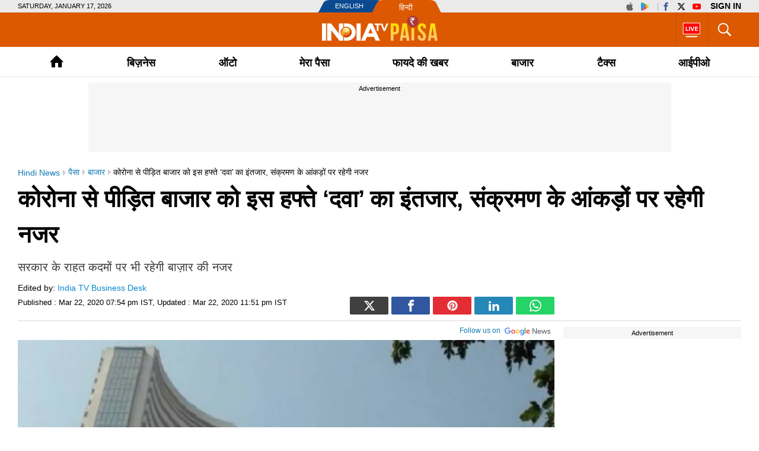

--- FILE ---
content_type: text/html; charset=UTF-8
request_url: https://www.indiatv.in/paisa/market-corona-number-will-decide-market-direction-this-week-697421
body_size: 66282
content:
<!doctype html>
<html lang="hi">
  <head>
    <meta charset="utf-8"/><title>Corona number will decide market direction this week -  India TV Hindi</title><meta name="description" content="सरकार के राहत कदमों पर भी रहेगी बाज़ार की नजर"/>      <meta name="robots" content="max-image-preview:large">
        <meta name="keywords" content="government, relief package, stock market, business news in Hindi, शेयर बाजार पर कोरोना वायरस का असर, इस हफ्ते बाजार की दिशा">
  <meta property="og:url" content="https://www.indiatv.in/paisa/market-corona-number-will-decide-market-direction-this-week-697421" />
  <meta property="og:type" content="article" />
  <meta property="og:title" content="कोरोना से पीड़ित बाजार को इस हफ्ते &lsquo;दवा&#039; का इंतजार, संक्रमण के आंकड़ों पर रहेगी नजर" />
  <meta property="og:description" content="सरकार के राहत कदमों पर भी रहेगी बाज़ार की नजर" />
    <meta property="og:image:type" content="image/jpeg" />
  <meta property="og:image:width" content="660" />
  <meta property="og:image:height" content="367" />
  <meta property="og:image" content="https://resize.indiatv.in/resize/newbucket/1200_-/2020/03/stock-market-update-1584458031.jpg"/>
    <meta property="iz:image" content="https://resize.indiatv.in/resize/newbucket/300_-/2020/03/stock-market-update-1584458031.jpg" />
  <meta property="og:image:alt" content="कोरोना से पीड़ित बाजार को इस हफ्ते &lsquo;दवा&#039; का इंतजार, संक्रमण के आंकड़ों पर रहेगी नजर" />
  <meta itemprop="thumbnailUrl" content="https://resize.indiatv.in/resize/newbucket/1200_-/2020/03/stock-market-update-1584458031.jpg" />
  <meta property="fb:app_id" content="950244791661208"/>
  <meta property="og:locale" content="hi" />
      <meta property="og:site_name" content="India TV Paisa"/>
    <meta name="twitter:site" content="India TV Paisa">
    <meta http-equiv="content-language" content="hi">
    <meta property="article:author" content="https://www.facebook.com/indiatvnews"/>
  <meta property="article:publisher" content="https://www.facebook.com/indiatvnews"/>
  <meta name="twitter:card" content="summary_large_image" />
  <meta name="twitter:creator" content="@indiatvnews"/>
  <meta name="twitter:url" content="https://www.indiatv.in/paisa/market-corona-number-will-decide-market-direction-this-week-697421"/>
  <meta name="twitter:title" content="कोरोना से पीड़ित बाजार को इस हफ्ते &lsquo;दवा&#039; का इंतजार, संक्रमण के आंकड़ों पर रहेगी नजर - India TV Hindi" />
  <meta name="twitter:description" content="सरकार के राहत कदमों पर भी रहेगी बाज़ार की नजर" />
  <meta property="twitter:image:type" content="image/jpeg" />
  <meta property="twitter:image:width" content="660" />
  <meta property="twitter:image:height" content="367" />
  <meta name="twitter:image" content="https://resize.indiatv.in/resize/newbucket/1200_-/2020/03/stock-market-update-1584458031.jpg" />
  <meta property="fb:pages" content="429829480552363" />
  <meta http-equiv="Content-Type" content="text/html; charset=UTF-8"/>
            <meta name="robots" content="index, follow" />
            <meta name="news_keywords" content="government, relief package, stock market, business news in Hindi, शेयर बाजार पर कोरोना वायरस का असर, इस हफ्ते बाजार की दिशा" />
    <meta property="article:published_time" content="2020-03-22T19:54:55+05:30"/>
    <meta property="article:modified_time" content="2020-03-22T23:51:56+05:30"/>
    <meta property="author" content="Saurabh Sharma"/>
    <meta property="article:section" content="market"/>
    <meta property="article:tag" content="government, relief package, stock market, business news in Hindi, शेयर बाजार पर कोरोना वायरस का असर, इस हफ्ते बाजार की दिशा"/>
      
                              
                <link rel="canonical" href="https://www.indiatv.in/paisa/market-corona-number-will-decide-market-direction-this-week-697421" />      <link rel="amphtml" href="https://www.indiatv.in/amp/paisa/market-corona-number-will-decide-market-direction-this-week-697421" />
            <link rel="preload" as="image" href="https://resize.indiatv.in/resize/newbucket/1200_675/2020/03/stock-market-update-1584458031.webp">
      <link rel="preconnect" href="https://securepubads.g.doubleclick.net/" />
<link rel="preconnect" crossorigin href="https://static.indiatv.in/" />
<link rel="preconnect" crossorigin href="https://resize.indiatv.in/" />
<link rel="preconnect" href="https://fonts.gstatic.com/" crossorigin>
<link rel="preconnect" href="https://www.googletagmanager.com/">
<link rel="dns-prefetch" href="https://securepubads.g.doubleclick.net/">
<link rel="dns-prefetch" href="https://fonts.gstatic.com/" crossorigin>
<link rel="dns-prefetch" href="http://sb.scorecardresearch.com/">
<link rel="dns-prefetch" href="https://www.googletagmanager.com/">
<link rel="dns-prefetch" href="https://ads.pubmatic.com/">
<link rel="dns-prefetch" href="https://www.google-analytics.com/">
      <link rel="preload" href="https://static.indiatvnews.com/ins-web/images/sprite.png" as="image">
              <link rel="preload" href="https://static.indiatv.in/khabar-global/images/indiatvpaisa_logo-min.png" as="image">
      <link rel="apple-touch-icon" href="https://static.indiatv.in/khabar-global/images/apple-touch-icon-hindi.png">



<!--/Global JS Varriables-->
<script type="text/javascript">var _myd = new Date();
  var _randTimeToken10S = _myd.getDate() + '' + _myd.getHours() + '' + _myd.getMinutes() + '' + Math.ceil(_myd.getSeconds() / 10);
  var _randTimeToken30S = _myd.getDate() + '' + _myd.getHours() + '' + _myd.getMinutes() + '' + Math.ceil(_myd.getSeconds() / 30);
  var _randTimeToken1M = _myd.getDate() + '' + _myd.getHours() + '' + _myd.getMinutes() + '' + Math.ceil(_myd.getSeconds() / 60);
  var _my_proto = 'https://';
</script><!--Global JS Varriables\--><!-- Google Tag Manager -->
<script>
  (function (w, d, s, l, i) {
    w[l] = w[l] || [];
    w[l].push({'gtm.start': new Date().getTime(), event: 'gtm.js'});
    var f = d.getElementsByTagName(s)[0], j = d.createElement(s), dl = l != 'dataLayer' ? '&l=' + l : '';
    j.async = true;
    j.src = 'https://www.googletagmanager.com/gtm.js?id=' + i + dl;
    f.parentNode.insertBefore(j, f);
  })(window, document, 'script', 'dataLayer', 'GTM-5Z4QP4VK');
</script>
<!-- End Google Tag Manager -->
<script>
  dataLayer.push({
    'page_type': 'article_detail_page', 'category': 'paisa', 'sub_category': 'market', 'updated_date': 'March 22, 2020 23:51 IST', 'agency_id': 'na', 'author_name': 'na', 'reported_by': 'na', 'edited_by': 'India TV Business Desk', 'author_id': '189', 'content_title': 'कोरोना से पीड़ित बाजार को इस हफ्ते &lsquo;दवा&rsquo; का इंतजार, संक्रमण के आंकड़ों पर रहेगी नजर', 'content_tag': 'stock market,Coronavirus', 'article_id': '697421', 'is_live_blog': 'false', 'article_pub_date': '2020-03-22 19:54:55'
  });
</script>
<script type="application/ld+json">{"@context":"https://schema.org","@type":"NewsArticle","inLanguage":"hi","mainEntityofPage":{"@type":"WebPage","@id":"https://www.indiatv.in/paisa/market-corona-number-will-decide-market-direction-this-week-697421"},"headline":"कोरोना से पीड़ित बाजार को इस हफ्ते ‘दवा’ का इंतजार, संक्रमण के आंकड़ों पर रहेगी नजर","datePublished":"2020-03-22T19:54:55+05:30","dateModified":"2020-03-22T23:51:56+05:30","description":"सरकार के राहत कदमों पर भी रहेगी बाज़ार की नजर","articleBody":"नई दिल्ली। कोरोना वायरस के संक्रमण तथा इसके रोकथाम के उपायों का असर इस सप्ताह भी बाजार पर हावी रहेगा। विश्लेषकों के अनुसार, अर्थव्यवस्था पर इसके पड़ सकने वाले असर का दबाव बाजार पर बने रहने का अनुमान है। जियोजीत फाइनेंशियल सर्विसेज के शोध प्रमुख विनोद नायर ने कहा कि बाजार का ध्यान इस बात पर लगा रहेगा कि कोरोना वायरस का संक्रमण और बढ़ता है या फिर कुछ धीमा पड़ता है। इसके साथ ही निवेशकों की निगाहें राहत पैकेज के साथ ही रिजर्व बैंक और सरकार के समन्वित प्रयासों पर भी लगी रहेंगी।\r\rपिछले सप्ताह उठापटक के बाद सेंसेक्स में 4,187 अंक और निफ्टी में 1,210 अंक की गिरावट दर्ज की गयी। मोतीलाल ओसवाल फाइनेंशियल सर्विसेज के खुदरा शोध प्रमुख सिद्धार्थ खेमका ने कहा कि इस सप्ताह फिर से भारतीय शेयर सूचकांकों में तेज गिरावट रही। सप्ताह के दौरान अक्टूबर 2008 के बाद की सबसे बड़ी साप्ताहिक गिरावट देखने को मिली। भारत तथा पूरे विश्व में कोरोना वायरस से संक्रमित लोगों की संख्या में वृद्धि का असर बाजार पर जारी रहने का अनुमान है। &nbsp;ट्रेडिंगबेल्स के वरिष्ठ विश्लेषक संतोष मीणा ने कहा कि हम आसानी से यह कह सकते हैं कि हम सदी के सबसे अनिश्चित समय में हैं। अभी बाजार की आगे की गति आने वाले समय में अमेरिका, यूरोप और भारत में कोरोना वायरस के संक्रमण के प्रसार की स्थिति पर पूरी तरह से निर्भर है। रेलिगेयर ब्रोकिंग के उपाध्यक्ष अजीत मिश्रा ने कहा कि कहने की जरूरत नहीं कि वैश्विक संकेत और कोरोना वायरस के मोर्चे पर होने वाली गतिविधियों से आने वाले समय में बाजार की चाल तय होगी।\r","keywords":"government, relief package, stock market, business news in Hindi, शेयर बाजार पर कोरोना वायरस का असर, इस हफ्ते बाजार की दिशा","image":{"@type":"ImageObject","url":"https://resize.indiatv.in/resize/newbucket/1200_675/2020/03/stock-market-update-1584458031.jpg","width":1200,"height":675},"author":[{"@type":"Person","url":"https://www.indiatv.in/author/india-tv-business-desk","name":"India TV Business Desk"}],"publisher":{"@type":"Organization","name":"India TV Paisa","logo":{"@type":"ImageObject","url":"https://static.indiatv.in/khabar-global/images/paisa_logo.png","width":600,"height":60}}}</script><script data-schema="Organization" type="application/ld+json">
  {"name":"India TV Paisa", "url":"https://www.indiatv.in/paisa", "logo":"https://static.indiatv.in/khabar-global/images/paisa_logo.png", "sameAs":["https://www.facebook.com/indiatvnews", "https://x.com/indiatvnews", "https://www.youtube.com/IndiaTV", "https://www.instagram.com/indiatvnews/"], "@type":"Organization", "@context":"https://schema.org"}
</script>
<meta http-equiv="X-UA-Compatible" content="IE=edge" />
  <meta name="copyright" content="https://www.indiatv.in/paisa" />
  <meta name="website" content="https://www.indiatv.in/paisa" />
<meta name="author" content="India TV Paisa" />

<link href="https://static.indiatv.in/khabar-global/favicon.ico" rel="shortcut icon" type="image/x-icon" />


            <meta name="viewport" content="width=1240" />
      
<script data-schema="Organization" type="application/ld+json">
  {"name":"India TV Paisa", "url":"https://www.indiatv.in/", "logo":"https://static.indiatv.in/khabar-global/images/indiatvpaisa_logo-min.png", "sameAs":["https://www.facebook.com/indiatvnews", "https://x.com/indiatvnews", "https://www.youtube.com/IndiaTV", "https://www.instagram.com/indiatvnews/"], "@type":"Organization", "@context":"https://schema.org"}
</script>

      <script>
      function searchGTMKeypress(event, currnetpage, curnvalue) {
        if (event.keyCode == 13 && curnvalue != '' && currnetpage != '') {
          try {
            sendGADataLayer('search_term_entered', currnetpage, '', '', '', curnvalue);
          } catch (er) {
            console.log(er);
          }
        }
        return true;
      }
      function podcastEvents(adplay = '', currentPage = '', category = '', subCategory = '', podcastTitle = '', createdDate = '') {
        var aud_last_play_percent = 0;
        if (adplay != undefined && typeof adplay == 'object') {
          adplay.onpause = function (evnt) {
            try {
              sendGADataLayer('podcast_interaction', currentPage, category, subCategory, podcastTitle, '', createdDate, '', '', 'podcast_inline', 'pause', aud_last_play_percent + '%');
            } catch (errr) {
              console.log(errr);
            }
          };
          adplay.onplay = function (evnt) {
            try {
              sendGADataLayer('podcast_interaction', currentPage, category, subCategory, podcastTitle, '', createdDate, '', '', 'podcast_inline', 'play', aud_last_play_percent + '%');
            } catch (errr) {
              console.log(errr);
            }
          };
          adplay.onseeked = function (evnt) {
            try {
              sendGADataLayer('podcast_interaction', currentPage, category, subCategory, podcastTitle, '', createdDate, '', '', 'podcast_inline', 'seeked', aud_last_play_percent + '%');
            } catch (errr) {
              console.log(errr);
            }
          };
          adplay.addEventListener("timeupdate", function () {
            aud_position = parseInt(adplay.currentTime);
            aud_duration = parseInt(adplay.duration);
            aud_play_percent = parseInt(((aud_position * 100) / aud_duration));

            /* && (aud_play_percent % 10) == 0 && aud_last_play_percent < aud_play_percent */
            if (aud_play_percent > 0) {
              aud_last_play_percent = aud_play_percent;
              /*console.log('aud pos=' + aud_position + '= duratin=' + aud_duration + '=%%=' + aud_play_percent);
               try {
               sendGADataLayer('podcast_interaction', currentPage, category, subCategory, podcastTitle, '', createdDate, '', '', 'podcast_inline', 'playing', aud_play_percent + '%');
               } catch (errr) {
               console.log(errr);
               }*/
            }
          });
          adplay.onvolumechange = function (evnt) {
            if (false == adplay.muted) {
              vaolumed = 'unmute';
            } else {
              vaolumed = 'mute';
            }
            try {
              sendGADataLayer('podcast_interaction', currentPage, category, subCategory, podcastTitle, '', createdDate, '', '', 'podcast_inline', vaolumed, aud_last_play_percent + '%');
            } catch (errr) {
              console.log(errr);
            }
          };
      }
      }

      function sendGADataLayer(eventName = '', eventPage = '', eventCategory = '', eventSubcat = '', eventTitle = '', searchText = '', eventDate = '', ctaText = '', sectionName = '', contentType = '', interactionType = '', consumptionPercent = '', authorName = '', contentTag = '', reportedBy = '', editedBy = '') {
        try {
          switch (eventPage) {
            case 'cricket_serieslistdetail' :
              eventPage = 'cricket_listing_page';
              break;
            case 'events_cricketlivescore' :
            case 'cricket_serieslistpointstable' :
            case 'cricket_resultslist' :
            case 'cricket_fixtures' :
            case 'cricket_cricketscorecard' :
            case 'cricket_serieslist' :
            case 'cricket_playerprofile' :
            case 'cricket_teamdetail' :
              eventPage = 'cricket_series_page';
              break;
            case 'home_index' :
              eventPage = 'home_page';
              break;
              /*case 'events_cricketlivescore' :*/
            case 'search_topic' :
            case 'search_topicnews' :
            case 'search_paisatopic' :
            case 'paisa_budget' :
            case 'paisa_categorylisting' :
            case 'articles_hindisamachar' :
            case 'moviereview_categorylisting' :
            case 'articles_categorylisting' :
              eventPage = 'article_listing_page';
              break;
            case 'moviereview_detail' :
            case 'paisa_detail' :
            case 'articles_detail' :
              eventPage = 'article_detail_page';
              break;
            case 'livetv_index' :
            case 'video_index' :
            case 'search_topicvideos' :
            case 'video_categorylisting' :
              eventPage = 'video_listing_page';
              break;
            case 'video_detail' :
              eventPage = 'video_detail_page';
              break;
            case 'audio_index' :
            case 'audio_categorylisting' :
              eventPage = 'podcast_listing_page';
              break;
            case 'audio_detail' :
              eventPage = 'podcast_detail_page';
              break;
            case 'search_topicphotos' :
            case 'paisa_gallerylisting' :
            case 'gallery_categorylisting' :
              eventPage = 'photos_listing_page';
              break;
            case 'gallery_khabartubedetail' :
            case 'gallery_detail' :
              eventPage = 'photos_detail_page';
              break;
            case 'articles_webstorylisting' :
              eventPage = 'webstory_listing_page';
              break;
            case 'articles_webstorylisting' :
              eventPage = 'webstory_listing_page';
              break;
            default:
              eventPage = 'article_listing_page';
              break;
          }

          if ('article_click' == eventName && 'video' == eventCategory) {
            eventName = 'video_click';
          }
          if ('article_click' == eventName && 'gallery' == eventCategory) {
            eventName = 'photo_click';
          }
          if ('article_click' == eventName && 'web stories' == eventCategory) {
            eventName = 'webstory_click';
          }
          if ('article_click' == eventName && eventCategory.match('podcast')) {
            eventName = 'podcast_click';
          }
          if ('playing' == interactionType) {
            interactionType = 'play';
          }
          if ('article_click' == eventName && authorName == '') {
            authorName = 'na';
            reportedBy = 'na';
            editedBy = 'na';
          }
          let allParamsList = {};
          if (eventName != undefined && eventName != '') {
            allParamsList.event = eventName;
          }
          if (eventPage != undefined && eventPage != '') {
            allParamsList.page_type = eventPage;
          }
          if (eventCategory != undefined && eventCategory != '') {
            allParamsList.category = eventCategory;
          }
          if (eventSubcat != undefined && eventSubcat != '') {
            allParamsList.sub_category = eventSubcat;
          }
          if (eventTitle != undefined && eventTitle != '') {
            allParamsList.content_title = eventTitle;
          }
          if (searchText != undefined && searchText != '') {
            allParamsList.search_text = searchText;
          }
          if (eventDate != undefined && eventDate != '') {
            allParamsList.updated_date = eventDate;
          }
          if (ctaText != undefined && ctaText != '') {
            allParamsList.cta_text = ctaText;
          }
          if (sectionName != undefined && sectionName != '') {
            allParamsList.section_name = sectionName;
          }
          if (contentType != undefined && contentType != '') {
            allParamsList.content_type = contentType;
          }
          if (interactionType != undefined && interactionType != '') {
            allParamsList.interaction_type = interactionType;
          }
          if (consumptionPercent != undefined && consumptionPercent != '') {
            allParamsList.consumption_percent = consumptionPercent;
          }
          if (authorName != undefined && authorName != '') {
            allParamsList.author_name = authorName;
          }
          if (contentTag != undefined && contentTag != '') {
            allParamsList.content_tag = contentTag;
          }
          if (eventCategory != undefined && eventCategory != '') {
            allParamsList.reported_by = reportedBy;
          }
          if (editedBy != undefined && editedBy != '') {
            allParamsList.edited_by = editedBy;
          }

          dataLayer.push(allParamsList);
          console.log("GA dataLater " + JSON.stringify(dataLayer));
          return true;
        } catch (err) {
          console.log("GA dataLater Error:" + JSON.stringify(dataLayer));
        }
        return true;
      }
    </script>
  
        <style type="text/css">
  /* HEADER STYLE */
  @charset "utf-8";
  textarea,input[type="text"],input[type="button"],input[type="submit"]{-webkit-appearance:none;border-radius:0}
  a,ins{text-decoration:none}
  article,aside,details,figcaption,figure,footer,header,hgroup,hr,menu,nav,section{display:block}
  a,hr{padding:0}
  .bignewslist li,.rhs_box,.row,.newsListfull{float:left;width:100%}
  .cat_Name,.hedding,.livetv_link,.menuMain .menu>li a{text-transform:uppercase}
  .cat_Name{color: #db1a1a;}
  .ad,.submenu .subLink{text-align:center}
  abbr,address,article,aside,audio,b,blockquote,body,canvas,caption,cite,code,dd,del,details,dfn,div,dl,dt,em,fieldset,figcaption,figure,footer,form,h1,h2,h3,h4,h5,h6,header,hgroup,html,i,iframe,img,ins,kbd,label,legend,li,mark,menu,nav,object,ol,p,pre,q,samp,section,small,span,strong,sub,summary,sup,table,tbody,td,tfoot,th,thead,time,tr,ul,var,video{margin:0;padding:0;border:0;outline:0;font-size:100%;vertical-align:baseline;background:0;}
  ins,mark{background-color:#ff9;color:#000}
  body{font-family:'Arial',serif;font-size:16px;font-weight:400;line-height:24px;color:#010101}
  blockquote,q{quotes:none}
  blockquote:after,blockquote:before,q:after,q:before{content:none}
  a{margin:0;font-size:100%;vertical-align:baseline;background:0;outline:0; color: #000;}
  a{color:#000}
  a:hover{color:#e6681c}
  .thumb img{display: block;height: auto; line-height: 0; width: 100%;}

  mark{font-style:italic}
  del{text-decoration:line-through}
  abbr[title],dfn[title]{border-bottom:1px dotted;cursor:help}
  input,select{vertical-align:middle}

  .mt5{margin-top:5px}.mt10{margin-top:10px}.mt15{margin-top:15px}.mt20{margin-top:20px}.mt25{margin-top:25px}.mt30{margin-top:30px}.mt35{margin-top:35px}.mt40{margin-top:40px}

  .mb5{margin-bottom:5px}.mb10{margin-bottom:10px}.mb15{margin-bottom:15px}.mb20{margin-bottom:20px}.mb25{margin-bottom:25px}.mb30{margin-bottom:30px}.mb35{margin-bottom:35px}.mb40{margin-bottom:40px}

  .ml15{margin-left:15px}.mr30{margin-right:30px}.mr20{margin-right:20px}

  .pt5{padding-top:5px}.pt10{padding-top:10px}.pt15{padding-top:15px}.pt20{padding-top:20px}.pt25{padding-top:25px}.pt30{padding-top:30px}.pt35{padding-top:35px}.pt40{padding-top:40px}

  .pb5{padding-bottom:5px}.pb10{padding-bottom:10px}.pb15{padding-bottom:15px}.pb20{padding-bottom:20px}.pb25{padding-bottom:25px}.pb30{padding-bottom:30px}.pb35{padding-bottom:35px}.pb40{padding-bottom:40px}

  .wrapper,.bigStory .inner, .breakingNow .inner, .header_content .inner, .topNews .inner, footer .inner, nav .inner{max-width:1220px;width:100%;margin:0 auto}
  .wrapper{overflow:hidden}
  .row{box-sizing:border-box;float:left;width:100%}

  .bignewslist,.cat_news_list ul,.colum3 ul,.h_story,.imgsocial,.india-tv-contest,.indivShow ul,.link_box ul,.special_sl,.morstory,.newsListfull,.newslist ul,.newstab ul,.photoList ul,.photo_list>ul,.realated_stories ul,.relvideo ul,.rhs_story,.social,.tag,.topThree,.v_story,.videoList ul,nav ul,.ltvts,.ltvmban ul,.list,.bigStory ul,.flood_V ul,.v_cat_list li,.v_list li,.live_blog li,.cat_news ul,.team-link ul{list-style:none}

  svg.icon-svg { display: inline-block; width: 1em; height: 1em; stroke-width: 0; stroke: currentColor; fill: currentColor;}
  .bigStory .titel .icon-svg,.title .icon-svg,.story-title .icon-svg,.subject .icon-svg,.news-title .icon-svg,.caption .icon-svg{fill: red;}

  .pull-left{float:left}
  .pull-right{float:right}

  .sprite{background-image:url(https://static.indiatvnews.com/ins-web/images/sprite.png); background-repeat:no-repeat}
  .icon_bg{background-color:rgba(0,0,0,.7)}
  .news_icon{position:absolute;left:5px;bottom:5px;border-radius:30px;display:flex;width:30px;height:30px;color:#fff;border:2px solid #ccc; justify-content: center; align-items: center;}
  .news_icon.v_icon .icon-svg{ width: 20px; height: 20px; margin-left: 3px;}
  .news_icon.p_icon .icon-svg{ position: relative; top: -1px;}

  .ad-placeholder{ background-color: #f6f6f6;}
  .ad-text{color: #000; display: block; height: 18px; line-height: 18px; font-size: 11px; padding: 1px 0; width: 100%; text-align: center;font-family: Arial;}
  .ad .inner{width:970px;margin:0 auto}
  .ad .label{float:right;color:#a3a5a8}

  .st_icon,.st_icon i{font-size:20px;color:#db1a1a;position:relative;z-index:1}
  .st_icon{bottom:-2px;margin-right:5px;display:inline-block;line-height:normal;position:relative}
  .h_flag,.h_link span,.h_logo a,.livetv_link,.livetv_link .icon,.st_icon .wh_bg{display:block}
  .bigStory h1.titel .st_icon i{font-size:28px}
  .bigStory h1.titel .pv_news .st_icon.v_icon{margin-left:-7px}
  .st_icon .wh_bg{background:#fff;position:absolute}
  .p_icon.st_icon .wh_bg{bottom:8px;height:10px;left:5px;width:11px}
  .v_icon.st_icon .wh_bg{bottom:11px;height:8px;left:6px;width:10px}
  .banner-ad{overflow:hidden}
  .banner-ad a{display:block;line-height:0}

  .site-link{width:209px;height:21px;margin:0 auto;background:url(https://static.indiatv.in/khabar-global/images/header-language.png) left top no-repeat}
  .site-link ul{list-style:none}
  .site-link ul li{float:left;position:relative}
  .site-link ul li a{display:block;height:21px;box-sizing:border-box;position:relative;color:#fff;font-size:18px;line-height:21px}
  .site-link ul li:first-child{width:97px}
  .site-link ul li:last-child{width:112px}
  .site-link ul li:first-child a{text-indent:29px;font-size:11px;line-height:21px;text-transform:uppercase;font-family:Arial}
  .site-link ul li:last-child a{text-indent:40px;font:13px/25px Arial}

  .social-top{padding:1px 0;position:absolute;right:0;top:0}
  .social-top a{float:left;height:19px;margin-left:2px;overflow:hidden;width:24px;font-size: 14px; display: inline-flex; align-items: center;}
  .social-top .icon-youtube{fill: #ff0000;}
  .social-top .icon-instagram{fill: #e5465c;}
  .social-top .icon-facebook{fill: #3b5998;}
  .social-top .icon-twitter{fill: #000;}
  .social-top .icon-appleinc{fill: #666;}
  .social-top .pull-left{margin-right:4px;padding-right:5px;position:relative}
  .social-top .pull-left:after{content:'';border-right:1px solid #a9a9a9;width:0;height:13px;position:absolute;right:0;top:4px}
  
  .social-top .pull-right{ display: flex}
  .social-top #googlesignout{font-size: 10px; border-radius: 10px; padding: 0px 6px; line-height: 17px; height: 17px; margin-top: 1px; background-color: #000000; color: #fff;}

  .sign-in-box{ margin-left: 6px; line-height:19px;font-weight:bold;text-indent: 0 !important;color: black;background: none;font-size: 13px;text-transform: uppercase;display: block;}
  .sign-in-box a{ width: auto; text-indent: inherit; background: none; color:#000;margin: 0; padding: 0;}

  .go_search,.search_main{position:relative;float:right}
  .go_search{cursor:pointer;color:#fff;border-left:1px solid #bb510a;height:36px;font-size:35px;padding:11px 13px; display: flex; align-items: center; justify-content: center;}
  .serchBox,.serchBox_menu{width:300px;height:0;background:#fff;position:absolute;right:0;top:58px;-webkit-box-shadow:0 6px 5px #ababab;-moz-box-shadow:0 6px 20px #ababab;box-shadow:0 6px 5px #ababab;overflow:hidden;z-index:1}
  .serchBox_menu{top:50px}
  .openserch_menu.go_search{border-left:0;height:28px;padding:11px 0 11px;color:#000}
  .serchBox .s_inner,.serchBox_menu .s_inner{padding:20px}
  .s_inner .sercfield,.serchBox_menu .sercfield_menu{line-height:36px;padding:0 37px 0 5px;height:36px;background:#f0f0f0;border:1px solid #ccc;width:100%;box-sizing:border-box}
  .serchBox .red,.serchBox_menu .red{border-color:#db0909}
  .serchBox .submitSerch,.serchBox_menu .submitSerch{position:absolute;right:22px;top:22px;border:0;background-color:#000;text-transform:uppercase;color:#fff;width:40px;height:32px;cursor:pointer}
  .serchBox_menu .submitSerch{top:22px;}
  .go_search.active{color:#000;background-color:#fff}
  .livetv_link{font-family:Arial;float:right;padding:0 10px;color:#fff;height:58px;font-size:16px;border-left: 1px solid #bb510a;}
  .go_search .icon-close{font-size: 30px;}
  .menuMain.sticky_menu,.submenu{background-color:#fff;width:100%}

  .livetv_link:hover{color:#fff}
  .livetv_link .icon{background-position:0 0;width:30px;height:100%;float:left;margin:0 2px 0 0; display: flex; align-items: center;}

  .podcast_link{display:flex;align-items: center; justify-content: center;float:right;width:60px;height:58px;overflow:hidden;border-left:1px solid #333;padding:7px 3px;box-sizing:border-box}
  .clickmania_link{display:block;float:right;width:60px;height:58px;overflow:hidden;background-color:#09337e}
  .clickmania_link img,.podcast_link img{width:100%;height:auto}
  .for_sticky{background-color: #fff;}
  .for_sticky,.menuMain{height:50px}
  .h_serch_livetv{float:right}
  .livetvpage .hedding{margin-top:17px;line-height:12px}

  .header_content{background-color:#dc5901;height:58px;position:relative}
  .header_content .inner{min-height:58px}

  .hl-option{height:21px;background-color:#eaeaea}
  .hl-option .wrapper{position:relative}
  .today-dat{text-transform:uppercase;font-size:11px;line-height:21px;font-family:Arial}

  .h_link{margin-top:20px;float:left;width:28px;cursor:pointer}
  .h_link span{width:100%;height:2px;background-color:#fff;margin-bottom:6px}
  .h_link span:last-child{margin-bottom:0}
  .h_logo{position:absolute;left:50%;top:50%;margin:-24px 0 0 -70.5px;width:141px;height:49px}
  .h_logo a img{display:block;width:100%}
  .h_logo.samachar-logo{width:240px;height:23px;margin:-11.5px 0 0 -120px}

  .menuMain{border-bottom:1px solid #e6e6e6}
  .menuMain .menu{display:-webkit-flex;display:flex;position:relative; list-style: none;}
  .menuMain .menu>li{text-align:center;flex:auto;font-family:Arial;font-size:18px;font-weight:700;}
  .menuMain .menu>li a{display:block;color:#000;padding-top:4px;line-height:46px;}
.menuMain .menu>li>a{white-space:nowrap}
  .menuMain .menu>li a:hover{color:#000}
  .h_flag:after,.menuMain .menu>li a:after{content:''}
  .menuMain .menu>li a:after{display:block;border-width:2px;border-style:solid;transform:scaleX(0);transition:transform 250ms ease-in-out;margin-top:-4px;border-color:#de1f26}
  .menuMain .menu>li a.home{padding-top:0;font-size:0;overflow:hidden;height:50px;box-sizing:border-box;padding:12px 0px}
  .menuMain .menu>li a:nth-child(2)::after{display:none}
  .menuMain .menu>li.link_election a:after{margin-top:7px}
  .menuMain .menu>li.link_livetv{max-width: 50px;}
  .menuMain .menu>li.link_livetv a{margin: 0; padding: 0; height: 50px;}
  .menuMain .menu>li.link_livetv a span{display: flex; align-items: center; height: 100%; width: 100%; justify-content: center; }
  .menuMain .menu>li.search_link{max-width: 35px;}
  .menuMain.sticky_menu .menu>li a:after{margin-top:-3px}
  .menuMain.sticky_menu .menu>li.link_election a:after{margin-top:8px}
  .menuMain .menu li.active a:after,.menuMain .menu li:hover>a:after{transform:scaleX(1)}
  .menuMain.sticky_menu{position:fixed;top:0;z-index:99999;box-shadow:0 0 5px 0 #666}
  .menuMain.sticky_menu .menu{gap: 1px;}
  .menuMain .menu>li a.logo1:after{border:0}
  .menuMain .link_home .logo1{width:108px;height:51px;padding-top:0}
  .menuMain .link_home .logo1 img{display:block;margin:0 auto;padding:7px 0 6px;width:100%;height:auto}
  .paisakhabar .menuMain .link_home .logo1{width:178px;padding:6px 0;height:51px;box-sizing:border-box}
  .menuMain .menu>li.top_moreMenu{width:1px}
  .dropdownbox2 {overflow:hidden}
  .top_moreMenu{position:relative;cursor:pointer}
  .top_moreMenu .open_moreMenu{margin:0 auto;display:block;height:26px;width:20px;padding:12px 0}
  .top_moreMenu .open_moreMenu span{display:block;width:5px;margin:0 auto;height:5px;border-radius:5px;background:#000}
  .top_moreMenu .open_moreMenu span:nth-child(2){margin:5px auto}
  .top_moreMenu .menu_link{width:160px;max-height:360px;overflow-y:auto;display:none;z-index:999;position:absolute;right:0;top:50px;background:#f5f5f5;-moz-box-shadow:0 6px 20px #222;box-shadow:0 6px 5px #222}
  .top_moreMenu .menu_link li{text-align:left}
  .top_moreMenu .menu_link li:not(:last-child){border-bottom:1px solid #e8e7e7;}
  .top_moreMenu .menu_link li a{line-height:35px;padding:4px 0 0;text-transform:none;text-indent:6px;}
  .top_moreMenu:hover .menu_link{display:block}
  .top_moreMenu:hover .open_moreMenu{background:#f5f5f5}
  .top_moreMenu:hover .open_moreMenu span{background:#0a4990}

  .go_search .icon-close,.go_search.active .icon-search,.menuMain .link_home .logo1,.menuMain .link_livetv,.menuMain .search_link,.menuMain.sticky_menu .link_home a.home{display:none}
  .go_search.active .icon-close,.menuMain.sticky_menu .link_home .logo1,.menuMain.sticky_menu .link_livetv,.menuMain.sticky_menu .search_link{display:block}
  .submenu{position:absolute;left:0;top:50px;z-index:1000;display:none;overflow:hidden;-webkit-box-shadow:0 6px 5px #222;-moz-box-shadow:0 6px 20px #222;box-shadow:0 6px 5px #222}
  .submenu .s_inner{padding:0 10px}
  .menu li:hover .submenu,.menu>li .submenu ul{display:block}
  .menu>li .submenu ul li{flex:inherit}
  .menu>li .submenu ul li a{text-transform:none;font-weight:400;border-width:0;padding-top:0}
  .menu>li .submenu ul li a:after{border-width:0}
  .menu>li .submenu ul li .subject a{font-size: 14px;line-height:22px}
  .menu>li .submenu ul li .subject a .st_icon{font-size: 15px;}
  .link_box .hedding:after{content:'';border-top:5px solid transparent;border-left:5px solid #000}
  .submenu .subLink{padding:0}
  .submenu .subLink li a{text-transform:uppercase;font-size:16px;line-height:24px}
  .submenu .subLink li{padding:0 6px;display:inline-block;position:relative;text-align:left}
  .submenu .subLink li::after{content: ''; border-left: 1px solid #938d8d; width: 0; height: 14px; position: absolute; right: -2px; top: 7px;}
  .submenu .subLink li:last-child::after{display: none;}
  .menu>li .submenu .dropdownbox1 ul{padding-top: 5px;}
  .menu>li .submenu .dropdownbox1 li a{ line-height: 30px;}
  .submenu .impnews{padding:10px 9px 20px;float:left;width:100%;box-sizing:border-box}
  .submenu .impnews li{float:left;padding:0 10px;text-align:left}
  .submenu .impnews li .subject{padding-top:12px}
  .submenu .impnews li a{font-size:16px;line-height:24px}
  .submenu .impnews .thumb{position:relative}
  .submenu .impnews li figcaption{padding:8px 0 0}
  .submenu .impnews li:nth-child(1) span.thumb,.submenu .impnews li:nth-child(2) span.thumb,.submenu .impnews li:nth-child(3) span.thumb{display:block;overflow:hidden;height:140px;position:relative}
  .submenu .impnews li:nth-child(4){padding:0 0 6px}
  .submenu .impnews li:nth-child(5){padding:15px 0 0}
  .submenu .impnews li:nth-child(4) .thumb,.submenu .impnews li:nth-child(5) .thumb{display:block;margin-right:12px;width:105px;height:60px;float:left;overflow:hidden}
  .submenu .impnews li:nth-child(4) img,.submenu .impnews li:nth-child(5) img{width:100%;height:auto}
  .submenu .impnews li:nth-child(4) figcaption,.submenu .impnews li:nth-child(5) figcaption{padding:0}
  .submenu .impnews li:nth-child(4),.submenu .impnews li:nth-child(5){margin:0 0 0 9px;border-right:0}
  .submenu .impnews li:nth-child(4) .subject,.submenu .impnews li:nth-child(5) .subject{padding:0;position:relative;margin-top:-4px}
  .link_video .submenu .impnews li:nth-child(1) span.thumb img,.link_video .submenu .impnews li:nth-child(2) span.thumb img,.link_video .submenu .impnews li:nth-child(3) span.thumb img{ position: relative;}
  .menuMain .menu>li#li-home a:after{margin-top: -14px;}

  .paisakhabar .h_logo{width:204px;height:45px;margin:-26px 0 0 -102px}
  .paisakhabar .h_logo a{line-height:0}
  .paisakhabar .h_logo img{width:100%;height:auto}

  .twidget{overflow:hidden}
  .trending-link{margin:1px 0;position:relative;background-color:#f4f4f4;border-top:1px solid #fff;border-bottom:1px solid #fff;font-size:14px}
  .trending-link:after{content:'';height:1px;background-color:#e6e6e6;width:100%;position:absolute;left:0;bottom:-2px}
  .trending-link span,.trending-link a{display:block;float:left}
  .trending-link span{color:#cd5300;font-weight:500;position:relative;padding-right:5px;margin-right:5px}
  .trending-link span:after{content:'';position:absolute;margin-top:-5px;top:50%;right:-4px;width:0;height:0;border-top:5px solid transparent;border-bottom:5px solid transparent;border-left:5px solid #cd5300}
  .trending-link a{margin:0 10px;font-weight:500}

  .menuMain .menu>li.newlink>a,
  .menuMain .menu>li.link_budget>a,
  .menuMain .menu>li.newlink>a::before,
  .menuMain .menu>li.link_budget>a::before,
  .menuMain .menu>li.link_budget>a::before{right:24px;}

  .menuMain .menu>li.link_electionsassemblyelections>a,.menuMain .menu>li.link_specialsmahakumbh>a{position: relative;}
  .menuMain .menu>li.link_electionsassemblyelections>a::before,.menuMain .menu>li.link_specialsmahakumbh>a::before{ content: 'New'; position: absolute; right: 0; top: 3px; background-color: red; color: #fff; font-size: 8px; font-family: Arial; height: 8px; line-height: 10px; padding: 2px 4px; border-radius: 3px; text-transform: uppercase; -webkit-animation: newlink 1s infinite; /* Safari 4+ */-moz-animation:newlink 1s infinite; /* Fx 5+ */ -o-animation: newlink 1s infinite; /* Opera 12+ */ animation: newlink 1s infinite; /* IE 10+, Fx 29+ */}
  @keyframes newlink {0%, 49% {background-color: #000;}50%, 100% {background-color: red;}}

  .brdcrbs{color:#767676;font-weight: 400; font-size: 14px; line-height: 22px;margin:0 auto;overflow:hidden;padding:3px 0 3px}
  .brdcrbs ol{margin:0;overflow:hidden;padding:0; list-style: none;}
  .brdcrbs ol li{float:left;padding:0 7px}
  .brdcrbs ol li.yrh{color:#3c3c3c;font-weight:400; font-size: 14px; line-height: 22px;padding-right:0}
  .brdcrbs ol li h1{font-size:14px;font-weight:400}
  .brdcrbs ol li:first-child{padding-left:0;padding-top:1px}
  .brdcrbs ol li span{color:#000;display:inline-block}
  .brdcrbs ol li a span{color:#117ab3;position:relative}
  .brdcrbs ol li a span:hover{color:#db0909}
  .brdcrbs ol li a span:after{border-bottom:5px solid transparent;border-left:5px solid #ccc;border-top:5px solid transparent;content:"";height:0;margin-top:-5px;position:absolute;right:-10px;top:50%;width:0}
  .brdcrbs ol li:last-child a span:after{border:0}

</style>
<style type="text/css">
  /* PAISA STYLE */
  .hb,.hedding{font-weight:500}
  .hb{font-size:30px;line-height:36px;padding-bottom:5px;color:#333;border-bottom:1px solid #000}
  .hb a{text-decoration:none}

  .list img,.thumb img{display: block; height: auto; line-height: 0; width: 100%;}
  .hedding{position:relative;font-size:18px;font-weight:500}
  .rhs .hedding{font-size:20px;padding-bottom:10px;font-weight:700}

  .two_column .lhs{width:calc(100% - 300px);float:left;padding-right:15px;box-sizing:border-box}
  .two_column .rhs{width:300px;float:right}

  .f_story{float:left;width:calc(58.5% - 15px);box-sizing:border-box;margin-right:15px}
  .f_story .hd{font-size:36px;line-height:40px;font-weight:500;padding-bottom:9px}

  .special_sl{float:left;width:41.5%;border-left:1px solid #ccc;box-sizing:border-box;padding-left:15px}
  .special_sl li{padding:12px 0;border-bottom:1px solid #ccc;float:left;width:100%}
  .special_sl li a{font-size:15px;line-height:22px}
  .special_sl li:first-child{padding-top:0}
  .special_sl li:nth-child(2){padding-top:11px}
  .special_sl li:last-child{padding-top:11px;padding-bottom:0;border:0}
  .special_sl .thumb{float:left;margin-right:10px;width:124px}
  .special_sl p {width: calc(100% - 134px);float: left;}
  .paisakhabar .special_sl li{padding:14px 0}
  .paisakhabar .f_story .hd{font-size:26px;line-height:45px; font-weight: 600;}

  .s_two_column .heading{font-size:22px;padding-bottom:5px}
  .s_two_column .list{float:left;width:50%;box-sizing:border-box;padding-right:5px}
  .s_two_column .list ul{list-style:none}
  .s_two_column .list li{padding-bottom:15px;box-sizing:border-box;float:left;width:100%}
  .s_two_column .list .thumb{width:115px;height:70px;float:left;margin-right:13px;overflow:hidden}

  .sport_catnews .leftside{padding-right:12px}
  .sport_catnews .leftside,.sport_catnews .rightside{box-sizing:border-box;float:left;padding-top:5px;width:50%}
  .sport_catnews .leftside ul,.sport_catnews .rightside ul{padding-top:5px}
  .bignewslist li,.list,.row,.s_two_column .list li{box-sizing:border-box;float:left;width:100%}
  .sport_catnews .list li{padding-bottom:15px;float:left;width:100%}
  .sport_catnews .list li:first-child .thumb{height:133px;width:220px}
  .sport_catnews .list .thumb{float:left;height:70px;margin-right:10px;overflow:hidden;width:115px}
  .sport_catnews .list li:first-child .titel{font-size:18px;line-height:24px;float:left;width:calc(100% - 230px)}
  .sport_catnews .titel{font-weight:500;line-height:22px}
  .sport_catnews .heading{font-size:23px;border-bottom:2px solid #666;padding-bottom:5px;margin-bottom:5px}

  .gutter,.gutter .gutinner{width:160px;float:left}
  .gutter{min-height:600px}
  .gutter .gutinner.sticky{position:fixed;top:57px}
  .gutterbottom{width:160px;float:left}
  .gutterbottom .inner.stick{position:fixed;top:62px;z-index:10}
  .gutter_and_content .topNews{float:right;width:calc(100% - 160px);padding-left:15px}

  .maincontent{width:calc(100% - 160px);float:left;padding-left:15px;box-sizing:border-box}

  .newsListfull li{float:left;border-bottom:1px solid #c5c5c5;width:100%;padding:15px 0}
  .newsListfull li:last-child{border-bottom:0}
  .newsListfull .thumb{width:210px;float:left;z-index:1;position:relative}
  .newsListfull .content{float:left;width:calc(100% - 210px);padding-left:15px;box-sizing:border-box}
  .newsListfull .subject{font-size:20px;color:#000;line-height:30px;font-weight:500;position:relative}
  .newsListfull .deskTime{color:#767676;padding:5px 0;display:block;font-size:14px}
  .newsListfull .deskTime a{color:#db0909;margin-right:2px}
  .newsListfull .dic{font-size:18px;line-height:26px;padding:0}

  .paginb li.active a,.paginb li.nextpb.dis a,.paginb li.prepb.dis a{color:#8d8d8d;cursor:default}
  .paginb{width:100%;float:left;background:#f7f7f7}
  .paginb ul{width:auto;padding:6px;margin:0 auto;text-align:center}
  .paginb ul li{display:inline-block;font-size:15px;margin:3px}
  .paginb ul li a{padding:4px 10px;display:block;color:#000}
  .paginb ul li.active{background:#fff;box-shadow:0 0 3px 1px #ccc;border-radius:4px;font-weight:500}
  .paginb ul li.nextpb,.paginb ul li.prepb{font-size:19px;line-height:19px}

  .rhs_story li{float:left;width:100%;margin-bottom:10px;overflow:hidden;padding:5px;box-sizing:border-box}
  .rhs_story li:last-child{margin-bottom:0}
  .rhs_story .text_box .cat_Name{display:block;margin-top:-7px;position:relative}
  .rhs_story .thumb{width:115px;float:left;margin-right:13px;display:block;position:relative;z-index:1;overflow:hidden}
  .rhs_story .text_box {width:calc(100% - 128px);float:left}
  .rhs_story .subject{position:relative;line-height:24px}
  .rhs_story li.big{padding-bottom:0}
  .rhs_story li.big .thumb{width:100%;height:auto;margin-bottom:7px}
  .rhs_story li.big .text_box{padding:10px 0 0;margin:0}


  .poll-outer {position: relative;overflow: hidden;border: 1px solid #cacdd1; border-radius: 10px; box-shadow: rgb(0 0 0 / 16%) 0px 1px 4px;}
  .poll-outer .msg-box{text-align: center;position: absolute;left: 0; top: 0; background: rgba(0,0,0,0.7); width: 100%; height: 100%; display: inline-flex; align-items: center; justify-content: center; z-index: 2;}
  .poll-outer .msg-box .msg-text{font-size: 1.5rem; background-color: #fff; padding: 10px; margin: 10%; border-radius: 5px;}
  .poll-outer .msg-box .msg-text.green{border: 1px dashed green;}
  .poll-outer .msg-box .msg-text.red{border: 1px dashed red;}
  .poll-outer .banner img{ width: 100%; height: auto;margin: 0 auto; display: block;}
  .poll-outer .cmspage .contbody{width:100%;float:left;box-sizing:border-box;background-color:#eaecef}
  .poll-outer .cmspage h2,.smallh1{ font-weight: 700; font-size: 26px; line-height: 35px; margin: 0; text-align: left; color: #0a0a0a; border-radius: 25px;}
  .poll-outer .cmspage .inputfield{padding:5px 0;width:100%;float:left; font-size:16px}
  .poll-outer .cmspage .inputfield .icon{position:relative;z-index:1;font-size:22px;border-radius:4px 0 0 4px;text-align:center;line-height:42px;background-color:#787878;width:48px;height:42px;float:left;display:block;color:#fff}
  .poll-outer .cmspage .inputfield .field{width: calc(100% - 10px);height:42px;color:#000;line-height:40px;border-radius:15px;background:#f1eeee;padding:0 10px;box-sizing:border-box;font-size:16px;border:1px solid #979494; float: left;}
  .poll-outer .cmspage .inputfield input.submitbtn{width:200px;height:50px;font-size:16px;color:#fff;line-height:30px;border-radius:4px;background:#008fd9;border:0;text-align:center;cursor:pointer; margin:0 auto 5px; display: block;}
  .poll-outer .mandr{color:red; float: left; width: 10px;}
  .poll-outer .error{float:left;margin-top:5px;color:red;font-weight:bold}
  .poll-outer .contrform{ padding: 10px;}
  .poll-outer .ans-list {padding: 10px; width: 100%; overflow: hidden; box-sizing: border-box}
  .poll-outer .ans-list li {box-shadow: rgb(0 0 0 / 16%) 0px 1px 4px; padding: 5px 10px; display: block; align-items: center; width: 100%; align-content: center; box-sizing: border-box; float: left; background-color: #fff; margin:5px 0; border-radius: 15px; position: relative; overflow: hidden;border: 1px solid #fff;}
  .poll-outer .ans-list li label{padding-left: 5px; width: calc(100% - 86px); display: block;float: left;position: relative; z-index: 1; text-align: left;}
  .poll-outer .info-text{font-size: 14px; line-height: 20px; padding: 10px;clear: both; text-align: center;}
  .poll-outer .subscribe-link{display: inline-flex; width: 100%; margin-bottom: 10px; box-sizing: border-box; padding: 0 10%;}
  .poll-outer .subscribe-link img{ width: 100%; height: auto;}
  .poll-outer .g-recaptcha{ width: 304px; margin: 0 auto;}
  .poll-outer .pollend.ans-list li label {width: calc(100% - 60px); padding: 0;}
  .poll-outer .votepercent { width: 60px; text-align: right;position: relative; z-index: 1; float: right;font-size: 16px; height: 18px; line-height: 18px;}
  .poll-outer .votepercentbg{background-color: #cfe8fc; display: block; height: 100%;position: absolute; left: 0; top: 0;}
  .poll-outer .hed-bar {background-color: #000;color: #fff;text-transform: uppercase;font-size: 22px;font-weight: bold;padding:7px 0 5px;margin-bottom: 5px;}
  .poll-outer .question{ font-size: 20px;line-height: 29px; padding: 0 5px;}
  .poll-outer .ans-list li [type="radio"]:checked,.poll-outer .ans-list li [type="radio"]:not(:checked){position:absolute;left:-9999px;cursor:pointer}
  .poll-outer .ans-list li [type="radio"]:checked + label,.poll-outer .ans-list li [type="radio"]:not(:checked) + label{position:relative;padding-left:25px;cursor:pointer;line-height:18px;display:inline-block;color:#000}
  .poll-outer .ans-list li [type="radio"]:checked + label:before,.poll-outer .ans-list li [type="radio"]:not(:checked) + label:before{content:'';position:absolute;left:-3px;top:0;width:16px;height:16px;border:1px solid #ddd;border-radius:100%;background:#fff}
  .poll-outer .ans-list li [type="radio"]:checked + label:after,.poll-outer .ans-list li [type="radio"]:not(:checked) + label:after{content:'';width:10px;height:10px;background:#0a4990;position:absolute;top:4px;left:1px;border-radius:100%;-webkit-transition:all .2s ease;transition:all .2s ease}
  .poll-outer .ans-list li [type="radio"]:not(:checked) + label:after{opacity:0;-webkit-transform:scale(0);transform:scale(0)}
  .poll-outer .ans-list li [type="radio"]:checked + label:after{opacity:1;-webkit-transform:scale(1);transform:scale(1)}
  .poll-outer .question{ font-size: 20px;line-height: 29px; padding: 0 5px;}
  .poll-outer .vote-count{display: flex;justify-content: space-between;padding: 0 10px 5px;}
  .poll-outer .voted{color: red;font-size: 14px; font-weight: 600;}
  .poll-outer .vote-count-num{color: #000;font-size: 14px; font-weight: 600;}

  .cat_link_main{margin:0 auto;max-width:1220px;width:100%}
  .link_box .hedding{float:left;text-transform:none;padding-right:10px;font-size:22px;font-weight:700}
  .link_box .hedding:after{position:absolute;right:0;top:50%;margin-top:-2px;width:0;height:0;border-bottom:5px solid transparent}
  .link_box .hedding.no-arrow::after{border-width:0}
  .link_box{padding-bottom:10px}
  .link_box ul li{float:left;padding:0 6px;position:relative}
  .link_box ul li:not(:last-child):after{content:'';border-right:1px solid #dad7d7;position:absolute;right:0;top:4px;width:0;height:14px}
  .link_box ul li.active a{color:#e6681c}
  .link_box ul li.more_cat{float:right;padding-left:0;position:relative}
  .link_box ul li.more_cat .more_cat_list{background:#f5f5f5;box-shadow:0 6px 5px #222;display:none;position:absolute;right:-1px;width:113px;top:25px;z-index:999}
  .link_box ul li .sub-cat-link{font-weight:500}
  .link_box ul li.more_cat:hover .more_cat_list,.open_more_cat,.open_more_cat span,.t_video li a,.v_info,.v_list li .thumb,.v_list li img{display:block}
  .link_box ul li.more_cat .more_cat_list li{padding:6px 5px 2px;width:100%;box-sizing:border-box}
  .link_box ul li.more_cat .more_cat_list li:not(:last-child){border-bottom:1px solid #dcdada}
  .link_box ul li.more_cat:hover .open_more_cat{background-color:#f5f5f5}

  .cat_top_story .list li{float:left}
  .cat_top_story .list li .thumb{position:relative;display:block}
  .cat_top_story .list .subject{font-weight:500;padding-top:7px}
  .cat_top_story .list.bignlist li{width:calc(50% - 7px);margin-bottom:14px;position:relative}
  .cat_top_story .list.bignlist li .subject{position:absolute;bottom:0;left:0;padding:70px 10px 6px 10px;width:100%;box-sizing:border-box;background: -moz-linear-gradient(top,transparent 0,rgba(0,0,0,.99) 73%,#000 74%);
                                            background: -webkit-linear-gradient(top,transparent,rgba(0,0,0,.99) 73%,#000 74%);background: linear-gradient(180deg,transparent 0,rgba(0,0,0,.99) 73%,#000 74%); bottom: 0; box-sizing: border-box; filter: progid:DXImageTransform.Microsoft.gradient(startColorstr="#00000000",endColorstr="#000000",GradientType=0);}
  .cat_top_story .list.bignlist li .subject a{color:#fff;font-size:18px;line-height:28px;font-weight:500}
  .cat_top_story .list.bignlist li:hover .subject a{margin:0;color:#e6681c}
  .cat_top_story .list.bignlist li:first-child{margin-right:7px}
  .cat_top_story .list.bignlist li:last-child{margin-left:7px}
  .cat_top_story .list li{width:calc(100% / 3 - 28px/3);margin:0 7px}
  .cat_top_story .list li:first-child{margin-left:0}
  .cat_top_story .list li:last-child{margin-right:0}
  .cat_top_story .list.bignlist li .subject .news_icon{bottom:inherit;top:30px}
  .cat_top_story .list.bignlist li .subject .news_icon .icon-svg{fill: #fff;}
  .cat_top_story .list li:hover a{ color:#e6681c;}
  #footer{width: calc(100% - 1px)}
</style>
<style type="text/css">
  /* DETAIL STYLE */
  .two_column .lhs{width:calc(100% - 300px);float:left;padding-right:15px;box-sizing:border-box}
  .two_column .rhs{width:300px;float:right}

  .artdec,.arthead,.artsubject,.arvidmbn{padding-bottom:10px}

  .artsubject{font-size:40px;font-weight:700;line-height:60px;}
  .artdec{font-size:20px;font-weight:400;line-height:30px;color:#3c3c3c}
  .live-now-stamp{color:#ff0e0e;font-size:20px;border:1px solid #ff0e0e;padding:0 10px 0 5px;text-transform:uppercase;float:left;line-height:32px;top:13px;position:relative;margin-right:8px;border-radius:3px}
  .live-now-stamp .live-blink{ margin: -5px 6px 0 2px;}
  .timsocial{float:left;width:100%}
  .timsocial .social{margin-top:25px}
  .timsocial ul.subpage{overflow:hidden;padding-top:15px}

  .fromTime{float:left;padding-top:7px}
  .fromTime .label{color:#010101}
  .fromTime .dattime{color:#7f7f7f}
  .fromTime{width:60%;padding-top:0}
  .fromTime span{white-space:nowrap;line-height:21px}
  .fromTime .author-info{width:calc(100% - 70px);padding-top:0;float:left;display:flex}
  .fromTime .author-pic-link{display:block;float:left;width:60px;height:60px;margin-right:10px}
  .fromTime .author-pic{width:60px;height:60px;border-radius:50%;float:left;line-height:0}
  .fromTime .author-name{font-size:14px;font-weight:500;display:block}
  .fromTime .author-location{color:#000}
  .fromTime .published-on,.multiple-author .published-on{color:#000; display: block; font-size: 13px; float: left;}
  .fromTime .author-twit{position:relative;font-size:12px;font-weight:normal;margin-left:10px;display: inline-flex; align-items: center;}

  .multiple-author{width: 50%; color: #0b89cd;font-size: 14px;}
  .author-name a{color: #0b89cd;}
  .multiple-author span{color: #000}
  .multiple-author a{ color: #0b89cd;}
  .multiple-author a:hover,.author-name a:hover{color: #e6681c;}

  .social a{float:left;margin-left:5px;border-radius:2px;overflow:hidden;display:flex;width:65px;height:30px;color:#fff;font-size:20px;position:relative; justify-content: center; align-items: center;}
  .social a .icon-svg{position: relative; z-index: 1;}
  .social a:first-child{margin-left:0}
  .social a i{position:relative;z-index:1}
  .social a::before{content:'';position:absolute;top:0;left:0;width:100%;height:100%;z-index:1;opacity:0;-webkit-transition:all .4s;-moz-transition:all .4s;-o-transition:all .4s;transition:all .4s;-webkit-transform:scale(0.5,1);transform:scale(0.5,1)}
  .social a:hover::before{opacity:1;-webkit-transform:scale(1,1);transform:scale(1,1)}
  .social a.twitter{background-color:#404040;line-height:33px}
  .social a.twitter::before{background-color:#000}
  .social a.facebook{background-color:#3057a0}
  .social a.facebook::before{background-color:#204385}
  .social a.googleplus{background-color:#ec5232;font-size:25px;line-height:37px}
  .social a.googleplus::before{background-color:#d3492c}
  .social a.pinteres{background-color:#e22d35}
  .social a.pinteres::before{background-color:#ca2128}
  .social a.linkedin{background-color:#2687b9}
  .social a.linkedin::before{background-color:#02669a}
  .social a.comment{background-color:#808080}
  .social a.comment::before{background-color:#484848}
  .social a.whatsapp{background-color:#25d366}
  .social a.whatsapp::before{background-color:#25d366}

  .artbigimg .follow-google a{color:#000;font-size:12px; float: left; display: block;}
  .googlenews-icon{float:right;display:block;width:80px;height:16px;margin:5px 5px 0 6px;position:relative}

  .gutter,.gutter .gutinner{width:160px;float:left}
  .gutter{min-height:600px}
  .gutter .gutinner.sticky{position:fixed;top:57px}
  .gutterbottom{width:160px;float:left}
  .gutterbottom .inner.stick{position:fixed;top:62px;z-index:10}
  .gutter_and_content .topNews{float:right;width:calc(100% - 160px);padding-left:15px}

  .maincontent{width:calc(100% - 160px);float:left;padding-left:15px;box-sizing:border-box}

  .artbigimg figcaption,.arthead{border-bottom:1px solid #dbdbdb}

  .artbigimg img,.article .content img{width:100%;display:block;line-height:0;height:auto}
  .artbigimg figcaption{color:#000;font-size:16px;position:relative;padding:0;margin-bottom:10px;width:100%;display:block}
  .artbigimg figcaption.no-author{padding:3px 0 1px 0}
  .article .content .artbigimg figcaption p{margin:0}
  .artbigimg figcaption .author{line-height:22px;font-size:14px;display:block;text-align:center;background-color:#4c4c4c;color:#fff}
  .artbigimg figcaption.no-author .author{display:none}

  .article .content{font-size:20px;line-height:32px}
  .article .content p{margin-bottom:20px}
  blockquote{background:#ebebeb;width:100%;box-sizing:border-box;padding:20px 15px 1px 35px;margin:0 auto 20px;font-style:italic;position:relative}
  blockquote::before{content:"\201C";font-size:60px;line-height:60px;font-weight:500;color:#999;position:absolute;left:4px;top:15px}
  .article .content h1,.article .content h2,.article .content h3,.article .content h4,.article .content h5,.article .content h6{margin-bottom:10px;color:#222}
  .article .content h1{line-height:31px;font-size:22px}
  .article .content h2{line-height:29px;font-size:20px}
  .article .content h3{line-height:28px;font-size:19px}
  .article .content h4{line-height:27px;font-size:18px}
  .article .content h5{line-height:26px;font-size:17px}
  .article .content h6{line-height:25px;font-size:16px}

  .content ul{margin:0 0 10px;padding:0}
  .content ul li{position:relative;padding:0 0 5px;list-style:none;display:table}
  .content ul li::before{font-size:20px;color:#333;content:"\00bb";display:table-cell;text-align:left;left:0;top:-1px;white-space:nowrap;padding-right:10px}
  .content ol{margin:0 0 10px;padding-left:15px}
  .content ol li{list-style-type:decimal;list-style-position:outside;padding:0 0 5px}
  .content .rtecenter{text-align: center;}
  .article .content .download-pdf{background-color: #dc5901;color: #fff;padding: 10px 15px;border-radius: 5px;}
  .article .content .download-pdf:hover{background-color: #000; color: #fff;}

  .article .content h4{border-bottom:3px solid #de1f26;width:100%;text-align:center;padding:0 0 10px;font-size:24px}
  .article .content ol{counter-reset:item;margin-left:0;padding-left:0;width:100%;float:left;margin-bottom:20px}
  .article .content ol li{padding-left:70px;position:relative;display:block;padding-top:15px;margin-top:15px;border-top:1px solid #f2f2f2;line-height:24px;font-size:18px}
  .article .content ol li:before{font-family:Georgia,"Lucida Bright","DejaVu Serif","serif";font-weight:500;width:50px;left:0;position:absolute;top:50%;color:#de1f26;font-size:28px;content:counter(item);counter-increment:item;text-align:center;padding-right:0;margin-top:-7px}
  .article .content ol li:first-child{border-top:0;margin-top:0}
  .article .content ol li:after{content:'';width:0;left:55px;position:absolute;top:16px;border-left:3px solid #0a4990;height:calc(100% - 21px)}

  .article .content a.nofilterA{ color:#000;}
  .article .content a.nofilterA:hover{ color:#000}

  /*.content div:has(table) {overflow-x:scroll;overflow-y:hidden;width:100%}*/
  .tableouter{width:100%;overflow-y:hidden;overflow-x:auto}
  .table-scroll{float:left;width:100%;overflow:auto}
  table{border-collapse:collapse;border-spacing:0;width:100%!important;border:1px solid #CCC;text-align:center;margin:0 0 15px}
  table table{margin-bottom:0}
  table tr{border-bottom:1px solid #ccc}
  table table tr:last-child{border-bottom:0}
  table th,table td{border-right:1px solid #ccc;box-sizing:border-box;line-height:inherit;padding:4px}
  table th:first-child,table td:first-child{border-left:1px solid #ccc}
  table table{border:0}
  table table tr:first-child{background:0}
  table table tr td{border:0}
  table table tr:nth-child(odd){background:0}
  table tr td:first-child{font-weight:700}
  table table tr td:first-child{font-weight:normal;border-left:0}
  table th{background-color:#0a4990;color:#fff}
  table tr td{vertical-align:middle;}
  table>tbody>tr:nth-child(even){background-color:#f5f4f4}
  table>tbody>tr>td>table>tbody>tr:nth-child(even){background:0}
  .table-outer{border:2px solid #0a4990;overflow:hidden}
  .content .table-outer ul{list-style:none;padding:0;margin:0;float:left;width:100%}
  .content .table-outer ul li{width:calc(100%/3);float:left;text-align:center;background-color:#0a4990;color:#fff;padding:5px;box-sizing:border-box}
  .content .table-outer ul li::before{display:none}

  .atmidvid{ clear: both;}

  .img-source .p_num{display:block;background-color:#333;height:22px;line-height:22px;padding:0 10px;color:#fff;border-radius:0 0 3px 3px;font-size:12px}
  .img-caption{clear:both;font-size:18px;line-height:24px;padding-top:5px}
  .live_description .img_caption,.content .img_caption,.maincontent .img_caption{display:block;width:100%;box-sizing:border-box;font-size:16px;color:#7f7f7f;border-bottom:1px solid #dbdbdb;padding:10px 10px 6px 10px;margin-bottom:10px;line-height:18px;text-align:center}
  .imginfo{width:100%;float:left;padding:10px 0}
  .imginfo .p_num{display:block;background-color:#aaa;height:22px;line-height:22px;padding:0 10px;color:#fff}
  .imgsocial li{float:left;margin-left:10px;color:#777}
  .imgsocial li a{color:#777;display:block;width:30px;height:30px;line-height:36px; text-align: center;}
  .imgsocial li:last-child a i{font-size:24px;line-height:30px}
  .imgsocial li.facebook:hover a{background:#3b5999;color:#fff}
  .imgsocial li.twitter:hover a{background:#00acee;color:#fff}
  .imgsocial li.whatsapp:hover a{background:#1d9e10;color:#fff}
  .imgsocial li.google-plus:hover a{background:#dd4c3b;color:#fff}
  .article .content p.shareimgcont{position:relative;margin-bottom:0}
  .article .content p.shareimgcont>img{width:auto;max-width:100%;height:auto;margin:0 auto}
  .content .shareimgcont .imgsocial{box-sizing:border-box;border:1px solid #827f7f;right:3px;bottom:3px;position:absolute;background-color:#fff;margin:0}
  .content .shareimgcont .imgsocial li{padding-bottom:0;margin:0}
  .content .shareimgcont .imgsocial li a{width:36px}
  .content .shareimgcont .imgsocial li:before{display:none}

  .next_Gall{position:relative;margin-top:30px}
  .next_Gall:after{content:'';display:block;position:absolute;top:11px;left:0;border-bottom:2px solid #de1f26;height:0;width:100%}
  .next_Gall .nextlabel{padding:0 10px;color:#de1f26;background:#fff;position:relative;z-index:1;font-size:24px;font-weight:500;line-height:22px}
  .next_Gall .galsubject{position:relative;padding:6px 0 35px;margin-bottom:10px;font-weight:500;font-size:20px}
  .next_Gall .galsubject:before{color:#de1f26;content:"\00bb";display:block;text-align:left;position:absolute;left:50%;bottom:0;-webkit-transform:rotate(90deg);-moz-transform:rotate(90deg);-o-transform:rotate(90deg);transform:rotate(90deg);margin-left:0;font-size:48px}
  .next_Gall.afterad{margin-bottom:20px}
  .next_Gall.afterad .nextlabel{color:#666}

  .slideshow-wrapper{overflow:hidden;padding:0;margin:0 auto;position:relative}
  .slideshow-wrapper ul.slideshow{overflow:hidden;width:100%;height:auto;padding:0;margin:0 auto!important;list-style-type:none}
  .slideshow-wrapper ul.slideshow li{list-style:none;margin:0!important;background:0;padding:0!important;width:100%!important;max-width:inherit!important}
  .slideshow-wrapper ul.slideshow li img{display:block!important;width:100%!important;max-width:inherit!important;margin-bottom:0!important;height:520px!important}
  .slideshow-wrapper ul.slideshow li .imgsb{width:100%;overflow:hidden;padding:5px 0;color:#7f7f7f;border-bottom:#dbdbdb solid 1px;margin-bottom:10px}
  .slideshow-wrapper ul.slideshow li .imgtit{width:100%;float:left; font-size: 14px;}
  .slideshow-wrapper ul.slideshow li .imgsor{width:15%;float:right;text-align:right}
  .slideshow-wrapper .next,.slideshow-wrapper .prev{position:absolute;width:40px;height:60px;top:42%;margin-top:-25px;z-index:100;display:block}
  .slideshow-wrapper .prev{left:10px;background-position:-139px 3px}
  .slideshow-wrapper .next{right:10px;background-position:-187px 3px}
  .slide-pager{margin:0 auto;width:93%!important}
  .slide-pager ul,.article .content .slide-pager ul{list-style-type:none;margin:0;padding:0;clear:both;display:flex}
  .slide-pager ul li,.article .content .slide-pager ul li{margin:10px 5px 0 5px;background:0;padding:0;flex:auto;text-align:center}
  .slide-pager ul li img,.article .content .slide-pager ul li img{max-width:125px;width:100%;height:auto;margin-bottom:0;display:inline}
  .wrapp .slide-pager_prev{left:0;background-position:-148px -73px}
  .wrapp .slide-pager_next{right:0;background-position:-239px -73px}
  .slide-pager ul li.activeSlide img{opacity:.4}
  .content .artbigcalbody ul li:before{display:none}
  .wrapp{width:100%;margin:0 auto;position:relative}
  .wrapp .slide-pager_next,.wrapp .slide-pager_prev{background-color:inherit;display:block;position:absolute;top:50%;margin-top:-10px;width:20px;height:20px;z-index:100;border:0;cursor:pointer}

  .photo_list{width:100%;max-width:835px;margin:0 auto;clear:both}
  .photo_list>ul>li{font-size:18px;line-height:28px;width:100%;float:left;overflow:hidden}
  .photo_list>ul>li .imginfo{padding:15px 0 30px 0}
  .photo_list>ul>li img{width:auto;margin:0 auto;display:block}
  .photo_list>ul>li figure{background-color: #F6F6F6;}
  .photo_list>ul>li .img-caption{margin-top: 5px;}
  .phogdtop{margin-bottom:15px;border-bottom:1px solid #dbdbdb;padding-bottom:10px}
  .gl-detail-box{width:100%;float:left}

  .admrpg{border:3px solid #dbdbdb;width:374px;padding:8px 10px 12px!important;float:left;margin:0 10px 19px 0!important}
  .admrpg .othop{display:block;overflow:hidden;line-height:25px;margin:0;height:auto;color:#000;font-size:15px;padding-left:0!important;padding-bottom:0!important}
  .admrpg .othop span{color:#7f7f7f}
  .admrpg .othop span.parname{color:#000}
  .admrpg .othop.mrad span.mrcrh{float:left;margin-right:5px}
  .admrpg .othop.mrad span.mrno{float:left;color:#333}
  .admrpg .othop span.mrate{float:left;margin:5px 10px 0 0;width:90px;height:15px;padding:0}
  .admrpg .imgb .mrateb{width:100%;padding:5px 0;font-size:12px;line-height:12px;color:#fff}
  .admrpg .imgb .mrateb .crirath{float:left;margin:2px 10px 0}
  .admrpg .imgb .mrateb .crirat{float:left;margin:2px 0 0 10px}
  .admrpg .imgb .mrate{float:left;width:90px;height:15px;padding:0}
  .admrpg a.wtlinkb{width:auto;color:#fff;padding-left:107px;margin-top:5px;font-size:12px;height:35px;line-height:35px;display:block;background:url(../../images/wticon.png) 242px 13px no-repeat #029bfb}
  .admrpg a.wtlinkb:hover{background:url(../../images/wticon.png) 242px 13px no-repeat #0084d6}
  ul.admrpg li.othop::before{content:none!important}

  .mrate{float:left;width:89px;height:13px;display:inline-block}
  .mrate.nostar{background-position:-49px -7px}
  .mrate.h{background-position:-49px -25px}
  .mrate.one{background-position:-49px -43px}
  .mrate.oneh{background-position:-49px -61px}
  .mrate.two{background-position:-49px -79px}
  .mrate.twoh{background-position:-49px -97px}
  .mrate.three{background-position:-49px -115px}
  .mrate.threeh{background-position:-49px -134px}
  .mrate.four{background-position:-49px -151px}
  .mrate.fourh{background-position:-49px -169px}
  .mrate.five{background-position:-49px -187px}

  .article .content a,.artdec a{color:#117ab3}

  .article .content a:hover,.artdec a:hover{color:#e85151}

  .twitter-tweet{margin:0 auto!important}
  .instagram-media{margin:0 auto 12px!important}
  .fb-post{width:100%;text-align:center}

  .mltvmb{height:0;padding-bottom:56.25%;padding-top:25px;position:relative;width:100%}
  .mltvmb iframe{height:100%;left:0;position:absolute;top:0;width:100%}
  .article .content .mltvmb{float:left;margin-bottom:20px}

  .article .social,.tag{border-bottom:1px solid #eee}
  .article .social{padding: 15px 0; width: 100%;}

  .hedding{position:relative;font-size:18px;font-weight:500}
  .rhs .hedding{font-size:20px;padding-bottom:10px;font-weight:700}



  .rhs_story li{float:left;width:100%;margin-bottom:10px;overflow:hidden;padding:5px;box-sizing:border-box}
  .rhs_story li:last-child{margin-bottom:0}
  .rhs_story .text_box .cat_Name{display:block;margin-top:-7px;position:relative}
  .rhs_story .thumb{width:115px;float:left;margin-right:13px;display:block;position:relative;z-index:1;overflow:hidden}
  .rhs_story .text_box {width:calc(100% - 128px);float:left}
  .rhs_story .subject{position:relative;line-height:24px}
  .rhs_story li.big{padding-bottom:0}
  .rhs_story li.big .thumb{width:100%;height:auto;margin-bottom:7px}
  .rhs_story li.big .text_box{padding:10px 0 0;margin:0}

  .tag{padding:15px 0 0;overflow:hidden}
  .tag li{float:left;margin-right:5px;margin-bottom:15px}
  .tag li a{font-size:14px;display:block;padding:5px 13px;background-color:#f6f6f6;color:#111;text-transform:uppercase;border:1px solid #ccc;border-radius:19px}
  .tag li a:hover{background-color:#111;color:#fff}

  .mrtdmtop{width:100%;margin-bottom:10px;overflow:hidden}
  .mrtdmtop .mrimg{width:49%;float:left;margin:0}
  .mrtdmtop .mrimg img{width:100%;display:block}
  .mrtdmtop .mrmdis{width:49%;float:right;margin:0}
  .mrtdmtop .mrmdis .mrting{display:block;font-size:12px;width:100%;margin-bottom:10px;overflow:hidden}
  .mrtdmtop .mrmdis .mrting span{display:inline-block;float:left;font-weight:500}
  .mrtdmtop .mrmdis .mrting span:first-child{width:100px}
  .mrtdmtop .mrmdis .mrting span.ratingBox{width:auto}
  .mrtdmtop .mrmdis .mrting span.ratingBox span{display:block;float:left;height:13px;margin-right:2px;width:13px}
  .mrtdmtop .mrmdis .mrting span.ratingvd{display:inline-block;float:left;font-weight:500;width:auto}
  .mrtdmtop .mrmdis .mrting img{display:inline-block;float:left;margin-right:2px}
  .mrtdmtop .mrmdis span.lmrm{width:auto;display:block;margin-top:5px;overflow:hidden}
  .mrtdmtop .mrmdis span.lmrm.date{font-size:13px}
  .mrtdmtop .mrmdis span.mrmh{width:100px;display:block;float:left;color:#585858}
  .mrtdmtop .mrmdis span.mrmr{width:172px;display:block;float:left;color:#333;font-weight:500}
  .mttabmbody .main-trailer{position:relative;padding-bottom:56.25%;padding-top:25px;height:0;margin-bottom:20px}
  .mttabmbody .main-trailer iframe{position:absolute;top:0;left:0;width:100%;height:100%}
  .mrmaincost .mrhead{background:#f1f1f1;display:block;color:#333;font-size:23px;line-height:23px;padding:5px 0 5px 15px}
  .mrmaincost{width:100%;margin-top:10px;background:#f9f9f9}
  .mrmaincost ul,.mrmaincost ul li{margin:0!important;overflow:hidden}
  .mrmaincost ul{padding:15px 0 12px!important}
  .mrmaincost ul li{float:left;box-sizing:border-box;width:49%;height:auto}
  .mrmaincost ul li .thumb{float:left;width:90px;height:53px;margin-right:15px;display:block}
  .mrmaincost ul li h3{line-height:23px;font-size:16px;font-weight:400}
  .mrmaincost ul li::before{content:inherit!important}

  .paginb li.active a,.paginb li.nextpb.dis a,.paginb li.prepb.dis a{color:#8d8d8d;cursor:default}
  .paginb{width:100%;float:left;background:#f7f7f7;}
  .paginb ul{width:auto;padding:6px;margin:0 auto;text-align:center}
  .paginb ul li{display:inline-block;font-size:15px;margin:3px}
  .paginb ul li a{padding:4px 10px;display:block;color:#000}
  .paginb ul li.active{background:#fff;box-shadow:0 0 3px 1px #ccc;border-radius:4px;font-weight:500}
  .paginb ul li.nextpb,.paginb ul li.prepb{font-size:19px;line-height:19px}
  .trc_related_container span, .trc_related_container .link-disclosure, .trc_related_container .link-disclosure span,.trc_related_container .branding{color:#000}
  .after_article{background-color: #dc5901; color: #fff; overflow: hidden; padding:10px;display: inline-block;font-size: 17px;line-height: 28px;margin:10px 0 10px 0;border-left:4px solid #f9ff06;width: 100%;box-sizing: border-box;}
  .after_article a{color:#f9ff06}
  .after_article a:hover{color:#000}
  .article .content a.bihar-view-full-results{display:inline-block;background-color:#0a4990;color:#fff;padding:5px 20px;border-radius:5px}
  .article .content a.bihar-view-full-results:hover{background-color:#000}
</style>
<style type="text/css">
  
  
  /* FOOTER STYLE */
  
.newslabel,.newslist{position:relative;height:40px;float:left;box-sizing:border-box}
.newslabel{font-size:18px;font-weight:400;line-height:30px;z-index:1;width:133px;text-align:center;background-color:#0a4990;color:#fff;padding:5px}
.newslist{background-color:#b50404;overflow:hidden;padding:0 30px 0 143px;margin-left:-133px;width:100%}
.newslist .closeNews{background-color:#000;color:#fff;cursor:pointer;height:40px;line-height:40px;position:absolute;right:0;text-align:center;top:0;width:30px}
.newslist ul li{line-height:40px;height:40px;overflow:hidden; color: #fff;}
.newslist ul li a{ color: #fff;}
  footer,footer a{color:#fff}
  footer{background:#393939;text-align:center;z-index:100;padding-top:10px;display: flex;flex-direction: column;clear: both}
  footer ul li{display:inline-block;padding:0 2px 0 1px}

  .fsocial{padding:10px 0}
  .fsocial li{padding:0 5px}
  .fsocial a{color:#dadada;display:block}
  .fsocial a:hover{color:#db0909}
  .fsocial li.mobile a:hover{color:#df2db3}
  .fsocial li.email a:hover{color:#1e7ad7}
  .fsocial li.facebook a:hover{color:#3b579d}
  .fsocial li.twitter a:hover{color:#000}
  .fsocial li.blog a:hover{color:#e6681c}
  .fsocial li.note a:hover{color:#ed686e}
  .fsocial i{font-size:20px}
  .flink{text-align:left;padding:2px 0}
  .flink li{font-size:14px;line-height:28px;float:left;padding:0 10px}
  .flink .en-text li{font-size:13px}
  .flink li h5{font-weight:400}
  .flink .head{font-size:16px;color:#e6681c;display:block;float:left;width:83px;color:#f9f101}
  .copyright a:hover,.flink li a:hover{color:#e6681c}
  .flink ul{float:left;position:relative;margin-top:-2px;width:calc(100% - 83px)}
  .flink li:after{background:#fff;content:"\a ";display:block;height:14px;position:absolute;right:0;top:7px;text-align:left;width:1px}
  .flink li:last-child:after{width:0}
  .flink li:last-child:after{padding-right:0}
  .copyright{background:#232323;font-size:13px;padding:15px 0}
  .copyright>p{display:inline-block}
  .copyright span{padding:0 5px}
  .topbannerap{text-align:center}
  .l-s-none{list-style:none}
  .flink li,footer{position:relative}

  .bigStory a,.colum3 a,.india-tv-contest a,.link_box li a,.m_name a,.more_pro,.moreshl,.newslist a,.photoList a,.subject a,.videoList a,.ltvts a,.ltvmban a,.list a,.hedding a,.f_story a,.special_sl a,.title a{color:#000}
  .article .paginb ul li a:hover,.bigStory a:hover,.colum3 a:hover,.india-tv-contest a:hover,.link_box li a:hover,.m_name a:hover,.menuMain .menu>li .submenu .impnews li:hover a,.menuMain .menu>li .submenu .subLink li.active a,.menuMain .menu>li .submenu .subLink li:hover a,.newslist a:hover,.photoList a:hover,.subject a:hover,.topNews .inner a:hover,.topNews a:hover,.videoList a:hover,.ltvts a:hover,.ltvmban a:hover,.bigStory .titel a:hover,.list a:hover,.hedding a:hover,.bigStory li a:hover,.f_story a:hover,.special_sl a:hover,.title a:hover{color:#e6681c}

  .cookies-box{position:fixed;left:0;bottom:0;width:100%;z-index:999999;}
  .cookies-box .wrapper{ padding-top: 10px;}
  .cookies-box{position:fixed;left:0;bottom:0;width:100%;z-index:999999;}
  .cookies-box .cookies_inner{position: relative; text-align: center; margin: 0 auto;background-color:#fff;color: #333; box-shadow: 0px 5px 2px 2px #ccc; width:100%;box-sizing:border-box;padding:13px;border-top:10px solid #dc5901;font-size:14px;font-weight:normal;line-height:25px}
  .cookies-box a{color:#0095d3}
  .cookies-box .cookies-submit,.cookies-box .close_this{color:#fff;width: 100px; height: 20px; line-height: 20px; display: inline-block; border-radius: 5px; text-align: center; text-transform: uppercase; cursor: pointer;font-size: 14px;}
  .cookies-box .cookies-submit{background-color:#0095d3;margin-left:20px;}
  .cookies-box .close_this{background-color: #666; margin-left: 20px; }
  .cookies-box .cookies-submit:hover,.cookies-box .close_this:hover{ background-color: #000;}

  #return-to-top{position:fixed;bottom:20px;right:20px;background:#000;background:rgba(0,0,0,0.7);width:50px;height:50px;display:flex;text-decoration:none;-webkit-border-radius:35px;-moz-border-radius:35px;border-radius:35px;display:none;-webkit-transition:all .3s linear;-moz-transition:all .3s ease;-ms-transition:all .3s ease;-o-transition:all .3s ease;transition:all .3s ease}
  #return-to-top .icon-svg{ width: 35px; height: 35px; color:#fff;position:relative;left:8px;top:6px;font-size:19px;-webkit-transition:all .3s ease;-moz-transition:all .3s ease;-ms-transition:all .3s ease;-o-transition:all .3s ease;transition:all .3s ease}
  #return-to-top:hover{background:rgba(0,0,0,0.9)}
  #return-to-top:hover .icon-svg{color:#fff;top:0px}

  @media(min-width:1200px){
    .submenu .impnews li{width:22.4%}
    .submenu .impnews li:nth-child(4),.submenu .impnews li:nth-child(5){width:26.5%}
    .maincontent .photoList li,.maincontent .videoList li{width:225px;margin:0 10px}
    .morstory li{width:229px}
    .colum3 .newsbox{width:270px;float:left}
    .colum3 .nmidBox{margin:0 33px}
    .relvideo li{width:191px;margin:0 15px}
  }
  @media(max-width:1024px){
    .top-news-list .top_bar .thumb{max-width:none;width:100%}
    .top-news-list .top_bar .titel{position:relative;top:auto;right:auto;width:100%}
    .s_news_list li,.s_news_list li.big{width:100%}
    .s_news_list li{margin-left:0}
    .s_news_list li.big{padding-right:0;border-right:0;border-bottom:1px solid #cdcdcd;padding-bottom:15px;margin-bottom:15px}
    .header_content .inner,.wrapper{padding:0 10px;box-sizing:border-box}
    .latest_news .dis{display:none}
    .flink{text-align:center;padding:10px}
    .flink .head,.flink ul{width:100%}
    .flink li{float:none}
    .copyright{padding-left:10px;padding-right:10px}
  }
  @media(min-width:992px){
    .submenu .impnews li{width:20.7%}
    .submenu .impnews li:nth-child(4),.submenu .impnews li:nth-child(5){width:30.9%}
    .maincontent .photoList li,.maincontent .videoList li{width:161px;margin:0 6px}
    .morstory li{width:160px}
    .colum3 .newsbox{width:212px;float:left}
    .colum3 .nmidBox{margin:0 15px}
    .relvideo li{width:153px;margin:0 6px}
  }
  @media(max-width:800px){
    .errorpage,.errorpage3 .erpageinner,.errorspage{background-size:440px auto}
    .menuMain .menu>li a{font-size:14px}
    .errorpage .erpageinner .error-search,.errorpage .erpageinner .formtext{float:inherit}
    .errorspage .errsinb{width:100%}
    .errorpage .erpageinner{padding-top:230px}
    .errorspage .errsinb .errsin{margin-top:250px;width:280px;line-height:24px}
    .errorpage3 .erpageinner{width:100%;padding-top:140px}
    .error2hp .erpageinner{width:90%}
  }
  @media(max-width:768px){
    .submenu .impnews li{width:17.7%}
    .submenu .impnews li:nth-child(4),.submenu .impnews li:nth-child(5){width:36.9%}
    .maincontent .photoList li,.maincontent .videoList li{width:138px;margin:0 6px}
    .morstory li{width:137px}
    .relvideo li{width:97px;margin:0 6px}
    .menu li:hover .submenu{height:235px}
    .gutter,.gutterbottom{display:none}
    .maincontent,.gutter_and_content .topNews{width:100%;padding:0}
    .menuMain .inner{float:left;overflow-x:auto;overflow-y:hidden}
    .menuMain .menu>li{padding:0 9px}
    .menuMain .menu>li a{font-size:16px;white-space:nowrap}
    .livetv_link{text-indent:-9999px;width:31px;position:relative;margin-right:-10px}
    .livetv_link .icon{margin:6px 0 0 0}
    .go_search{padding:11px 9px}
    .social-top{display:none}
    .hl-option{overflow:hidden}
  }
</style>
          <!-- Begin comScore Tag -->
  <script>
    var client_id = localStorage.getItem('fp_client_id');
    if (!client_id) {
     client_id = generateUniqueId();
     localStorage.setItem('fp_client_id', client_id);
    }
    var _comscore = _comscore || [];
    _comscore.push({c1: "2", c2: "20465327", cs_fpid: client_id, cs_fpit: "c", cs_fpdm: "*null", cs_fpdt: "*null", options: {enableFirstPartyCookie: true}});
    (function () {
     var s = document.createElement("script"), el = document.getElementsByTagName("script")[0];
     s.async = true;
     s.src = "https://sb.scorecardresearch.com/cs/20465327/beacon.js";
     el.parentNode.insertBefore(s, el);
    })();
    function generateUniqueId() {
     var uniqueNumericId = Math.floor(Math.random() * 1000000000);
     var timestamp = Math.floor(Date.now() / 1000);
     var client_id = uniqueNumericId + "_" + timestamp;
     return client_id;
    }
  </script>
  <noscript>
  <img src="https://sb.scorecardresearch.com/p?c1=2&amp;c2=20465327&amp;cv=3.6.0&amp;cj=1">
  </noscript>
  <!-- End comScore Tag -->
  <!-- Facebook Pixel Code -->
<script>
  function loadFacebookScript(){
  !function (f, b, e, v, n, t, s) {
    if (f.fbq)
      return;
    n = f.fbq = function () {
      n.callMethod ? n.callMethod.apply(n, arguments) : n.queue.push(arguments);
    };
    if (!f._fbq)
      f._fbq = n;
    n.push = n;
    n.loaded = !0;
    n.version = '2.0';
    n.queue = [];
    t = b.createElement(e);
    t.async = !0;
    t.src = v;
    s = b.getElementsByTagName(e)[0];
    s.parentNode.insertBefore(t, s);
  }(window, document, 'script', '//connect.facebook.net/en_US/fbevents.js');
  fbq('init', '1684841475119151');
  fbq('track', "PageView");
}

window.addEventListener('load', (event) => {
	setTimeout(function(){
    loadFacebookScript();
	}, 7000);
});
  </script>
<noscript><img height="1" width="1" style="display:none" src="https://www.facebook.com/tr?id=1684841475119151&ev=PageView&noscript=1" /></noscript>
<!-- End Facebook Pixel Code --><script async>
  var googletag = googletag || {};
  googletag.cmd = googletag.cmd || [];

  function intv_load_gpt() {
    var mainsc = document.createElement('script');
    mainsc.type = 'text/javascript';
    mainsc.async = true;
    mainsc.src = 'https://securepubads.g.doubleclick.net/tag/js/gpt.js';
    var main_node = document.getElementsByTagName('script')[0];
    main_node.parentNode.insertBefore(mainsc, main_node);
  }

  window.addEventListener('load', function () {
    setTimeout(intv_load_gpt, 3000);
  });
</script>

<script>
  googletag.cmd.push(function () {
    googletag.defineSlot('/8323530/Khabar_Desktop_Article_Multiple_ATF', [[970, 90], [728, 90]], 'div-gpt-ad-1678707778043-0').addService(googletag.pubads()).setCollapseEmptyDiv(true);
    googletag.defineSlot('/8323530/Khabar_Desktop_Article_Multiple_BTF', [728, 90], 'div-gpt-ad-1714550856665-0').addService(googletag.pubads()).setCollapseEmptyDiv(true);
    googletag.defineSlot('/8323530/Khabar_Desktop_Article_300x250_ATF', [[336, 280], [300, 250]], 'div-gpt-ad-1678707864524-0').addService(googletag.pubads()).setCollapseEmptyDiv(true);
    googletag.defineSlot('/8323530/Khabar_Desktop_Article_300x250_BTF', [[336, 280], [300, 250]], 'div-gpt-ad-1678707891993-0').addService(googletag.pubads()).setCollapseEmptyDiv(true);
    googletag.defineSlot('/8323530/Khabar_Desktop_Article_300x250_BTF2', [[336, 280], [300, 250]], 'div-gpt-ad-1678707922124-0').addService(googletag.pubads()).setCollapseEmptyDiv(true);
    googletag.defineSlot('/8323530/Khabar_Desktop_Article_160x600_LHS', [[120, 600], [160, 600]], 'div-gpt-ad-1678707974880-0').addService(googletag.pubads()).setCollapseEmptyDiv(true);
    googletag.defineSlot('/8323530/Khabar_Desktop_VDO_1X1', [1, 1], 'div-gpt-ad-1532325612756-0').addService(googletag.pubads());
    googletag.defineSlot('/8323530/AKA_300x80_Desktop_English', [300, 80], 'div-gpt-ad-1674043771795-0').addService(googletag.pubads()).setCollapseEmptyDiv(true);
    googletag.pubads().enableSingleRequest();
      googletag.pubads().setTargeting("Category", ['paisa']);
      googletag.pubads().setTargeting("keyword", ["government, relief package, stock market, business news in Hindi, शेयर बाजार पर कोरोना वायरस का असर, इस हफ्ते बाजार की दिशा"]);
      googletag.pubads().setTargeting("storyID", ['697421']);
      googletag.pubads().setTargeting("site", ['Hindi']);
      googletag.pubads().set('page_url', 'https://www.indiatv.in/paisa/market-corona-number-will-decide-market-direction-this-week-697421');
    googletag.pubads().disableInitialLoad();
    googletag.enableServices();
  });
</script>

<script async>
  function intv_load_apstag() {
    !function (a9, a, p, s, t, A, g) {
      if (a[a9])
        return;
      function q(c, r) {
        a[a9]._Q.push([c, r]);
      }
      a[a9] = {init: function () {
          q("i", arguments);
        }, fetchBids: function () {
          q("f", arguments);
        }, _Q: []};
      A = p.createElement(s);
      A.async = true;
      A.src = "//c.amazon-adsystem.com/aax2/apstag.js";
      g = p.getElementsByTagName(s)[0];
      g.parentNode.insertBefore(A, g);
    }("apstag", window, document, "script", "//c.amazon-adsystem.com/aax2/apstag.js");

    apstag.init({pubID: '4d93e591-f235-4856-95dc-ce4e41357ac6', adServer: 'googletag', bidTimeout: 3000});

    apstag.fetchBids({
      slots: [ 
        {slotID: 'div-gpt-ad-1714550856665-0', slotName: '/8323530/Khabar_Desktop_Article_Multiple_BTF', sizes: [[728, 90]]}, 
        {slotID: 'div-gpt-ad-1678707891993-0', slotName: '/8323530/Khabar_Desktop_Article_300x250_BTF', sizes: [[336, 280], [300, 250]]},
        {slotID: 'div-gpt-ad-1678707922124-0', slotName: '/8323530/Khabar_Desktop_Article_300x250_BTF2', sizes: [[336, 280], [300, 250]]},
        {slotID: 'div-gpt-ad-1678707974880-0', slotName: '/8323530/Khabar_Desktop_Article_160x600_LHS', sizes: [[120, 600], [160, 600]]}, 
        {slotID: 'div-gpt-ad-1674043771795-0', slotName: '/8323530/AKA_300x80_Desktop_English', sizes: [[300, 80]]}
      ]
    }, function (bids) {
      googletag.cmd.push(function () {
        apstag.setDisplayBids();
        googletag.pubads().refresh();
      });
    });
  }

  window.addEventListener('load', function () {
    setTimeout(intv_load_apstag, 4000);
  });
</script><script type="text/javascript">
  function loadTaboolScriptArticle() {
    window._taboola = window._taboola || [];
    _taboola.push({article: 'auto'});
    !function (e, f, u, i) {
      if (!document.getElementById(i)) {
        e.async = 1;
        e.src = u;
        e.id = i;
        f.parentNode.insertBefore(e, f);
      }
    }(document.createElement('script'),
      document.getElementsByTagName('script')[0],
      '//cdn.taboola.com/libtrc/indiatv-khabarindiatv/loader.js',
      'tb_loader_script');
    if (window.performance && typeof window.performance.mark == 'function')
    {
      window.performance.mark('tbl_ic');
    }
  }
  </script>  </head>
  <body class="paisakhabar">
    <!-- Google Tag Manager (noscript) -->
<noscript><iframe src=https://www.googletagmanager.com/ns.html?id=GTM-5Z4QP4VK
height="0" width="0" style="display:none;visibility:hidden"></iframe></noscript>
<!-- End Google Tag Manager (noscript) -->    <!----/Header\---->
<header>
  <div class="hl-option">
  <div class="wrapper">
    <div class="today-dat pull-left">Saturday, January 17, 2026</div>
    <div class="site-link">
      <ul>
        <li><a href="https://www.indiatvnews.com" target="_blank" title="English" class="englis-site"><span>English</span></a></li>
        <li><a href="https://www.indiatv.in/"  title="India TV Paisa" class="hindi-site"><span>हिन्दी</span></a></li>
      </ul>
    </div>
    <div class="social-top pull-right">
      <div class="pull-left">
        <a href="https://apps.apple.com/in/app/india-tv-hindi-news-live-app/id964186148" rel="nofollow" target="_blank" class="ios" title="IOS" onclick="sendGADataLayer('top_navigation', 'paisa_detail', 'iosapp');"><svg class="icon-svg icon-appleinc"><use xlink:href="#icon-appleinc"></use></svg></a>
        <a href="https://play.google.com/store/apps/details?id=com.indiatv.livetv" rel="nofollow" target="_blank" class="android" title="Android" onclick="sendGADataLayer('top_navigation', 'paisa_detail', 'androidapp');"><svg class="icon-svg icon-playstore"><use xlink:href="#icon-playstore"></use></svg></a>
      </div>
      <div class="pull-right">
        <span id="usernamecookie" class="sign-in-box"><a href="https://www.indiatv.in/cms/login" title="Sign in" style="font-family:Arial;" onclick="sendGADataLayer('top_navigation', 'paisa_detail', 'login');">Sign in</a></span>
        <span id="googlesignout" class="sign-in-box"  style="display: none;">Sign out</span>
      </div>
      <div class="pull-right">
                <a href="https://www.facebook.com/indiatvnews" title="India TV Hindi Facebook" rel="nofollow" class="facebook" target="_blank"><svg class="icon-svg icon-facebook"><use xlink:href="#icon-facebook"></use></svg></a>
        <a href="https://x.com/indiatvnews" title="India TV Hindi Twitter" rel="nofollow" class="twitter" target="_blank"><svg class="icon-svg icon-twitter"><use xlink:href="#icon-twitter"></use></svg></a>
        <a href="https://www.youtube.com/IndiaTV" title="India TV Hindi YouTube" rel="nofollow" class="you-tube" target="_blank"><svg class="icon-svg icon-youtube"><use xlink:href="#icon-youtube"></use></svg></a>
      </div>
    </div>
  </div>
</div>
<script>
  var userName = getCookieUserLogin('khabar_itvckcusername');
  if (userName !== '') {
    dataLayer.push({'user_status': 'Logged-In'});
    console.log('user_status: Logged-In');
    document.getElementById("usernamecookie").innerHTML = userName;
    document.getElementById('googlesignout').style.display = 'block';
  } else {
    console.log('user_status: Guest');
    dataLayer.push({'user_status': 'Guest'});
  }
  function getCookieUserLogin(cname) {
    var name = cname + "=";
    var ca = document.cookie.split(';');
    for (var i = 0; i < ca.length; i++) {
      var c = ca[i];
      while (c.charAt(0) == ' ')
        c = c.substring(1);
      if (c.indexOf(name) != -1)
        return c.substring(name.length, c.length);
    }
    return "";
  }

  var delete_cookie = function (name) {
    document.cookie = name + '=;expires=Thu, 01 Jan 1970 00:00:01 GMT;';
  };

  async function setUserLogout() {
    delete_cookie("khabar_itvckcuser");
    delete_cookie("khabar_itvckclogintoken");
    delete_cookie("khabar_itvckcusername");
    delete_cookie("khabar_itvckcuserimage");
    location.reload();
  }
  document.getElementById("googlesignout").onclick = function () {
    setUserLogout();
  }
</script>
  <div class="header_content">
    <div class="inner">
      <div class="header_item h_logo">
  <a href="https://www.indiatv.in/paisa" title="India TV Paisa">
                  <img src="https://static.indiatv.in/khabar-global/images/indiatvpaisa_logo-min.png" height="45" width="204" alt="India TV Paisa" title="India TV Paisa">
            </a>
</div>
      <div class="header_item h_serch_livetv">
                <div class="search_main">
          <span class="openserch go_search" title="Search">
            <?xml version="1.0" ?><svg height="30px" id="Layer_1" class="icon-search" style="enable-background:new 0 0 512 512;" version="1.1" viewBox="0 0 512 512" width="30px" xml:space="preserve" xmlns="http://www.w3.org/2000/svg" xmlns:xlink="http://www.w3.org/1999/xlink"><path d="M344.5,298c15-23.6,23.8-51.6,23.8-81.7c0-84.1-68.1-152.3-152.1-152.3C132.1,64,64,132.2,64,216.3  c0,84.1,68.1,152.3,152.1,152.3c30.5,0,58.9-9,82.7-24.4l6.9-4.8L414.3,448l33.7-34.3L339.5,305.1L344.5,298z M301.4,131.2  c22.7,22.7,35.2,52.9,35.2,85c0,32.1-12.5,62.3-35.2,85c-22.7,22.7-52.9,35.2-85,35.2c-32.1,0-62.3-12.5-85-35.2  c-22.7-22.7-35.2-52.9-35.2-85c0-32.1,12.5-62.3,35.2-85c22.7-22.7,52.9-35.2,85-35.2C248.5,96,278.7,108.5,301.4,131.2z" fill="white" /></svg>
            <svg class="icon-close icon-svg icon-cross"><use xlink:href="#icon-cross"></use></svg>
          </span>
          <div class="serchBox">
            <div class="s_inner">
              <input type="text" value="" class="sercfield" id="searchfield_paisa" onkeypress="searchGTMKeypress(event, 'paisa_detail', this.value);" placeholder="Search here..." />
              <input type="submit" id="searchbutton_paisa" value="go" class="submitSerch" onclick="sendGADataLayer('search_term_entered', 'paisa_detail', '', '', '', document.getElementById('searchfield_paisa').value);" />
            </div>
          </div>
        </div>
        <a href="https://www.indiatv.in/livetv" class="livetv_link" title="Live TV"><span class="icon"><svg width="31" height="25" viewBox="0 0 31 25" fill="none" xmlns="http://www.w3.org/2000/svg"><rect x="1.24506" y="0.5" width="29" height="19" fill="#FF0707" stroke="white"></rect><rect x="5.74506" y="23" width="20" height="2" fill="white"></rect><path d="M5.6321 14V6.72727H7.16974V12.7322H10.2876V14H5.6321ZM12.8436 6.72727V14H11.3059V6.72727H12.8436ZM15.4226 6.72727L17.1804 12.2528H17.2479L19.0092 6.72727H20.7138L18.2067 14H16.2251L13.7145 6.72727H15.4226ZM21.5891 14V6.72727H26.4897V7.99503H23.1268V9.72798H26.2376V10.9957H23.1268V12.7322H26.5039V14H21.5891Z" fill="white"></path></svg></span></a>
      </div>
    </div>
  </div>

  <div class="for_sticky">
    <nav class="menuMain">
      <div class="inner">
        <ul class="menu megamenu">
          <li id="li-home" class="link_home">
            <a href="https://www.indiatv.in/" title="Home" class="home" onclick="sendGADataLayer('top_navigation', 'paisa_detail', 'paisa');">
              <svg version="1.1" xmlns="http://www.w3.org/2000/svg" width="25" height="25" viewBox="0 0 20 20"><title>home</title><path d="M18.672 11h-1.672v6c0 0.445-0.194 1-1 1h-4v-6h-4v6h-4c-0.806 0-1-0.555-1-1v-6h-1.672c-0.598 0-0.47-0.324-0.060-0.748l8.024-8.032c0.195-0.202 0.451-0.302 0.708-0.312 0.257 0.010 0.513 0.109 0.708 0.312l8.023 8.031c0.411 0.425 0.539 0.749-0.059 0.749z"></path></svg>              Home</a>
            </a>
            <a href="https://www.indiatv.in/paisa" title="India TV Paisa" class="logo1" onclick="sendGADataLayer('top_navigation', 'paisa_detail', 'paisa');">
              <img src="https://static.indiatv.in/khabar-global/images/paisa_dark_logo.png" height="38" width="178" style="padding-top:0;" alt="India TV Paisa">
            </a>
          </li>

          
          <li id="li-business"  class="dropdown link_business ">
            <a href="https://www.indiatv.in/paisa/business" onclick="sendGADataLayer('top_navigation', 'paisa_detail', 'paisa', 'business');">बिज़नेस</a>
            <div class="submenu dropdown-menu2" id="menu-container-business">
              <div class="dropdownbox2 pt10"></div>
            </div>
          </li>
          <li id="li-auto" class="dropdown link_auto ">
            <a href="https://www.indiatv.in/paisa/auto" onclick="sendGADataLayer('top_navigation', 'paisa_detail', 'paisa', 'auto');">ऑटो</a>
            <div class="submenu dropdown-menu1" id="menu-container-auto">
              <div class="dropdownbox2 pt10"></div>
            </div>
          </li>
          <!-- <li id="li-gadgets" class="dropdown link_gadgets ">
            <a href="https://www.indiatv.in/paisa/gadgets">गैजेट</a>
            <div class="submenu dropdown-menu3" id="menu-container-gadgets">
              <div class="dropdownbox2 pt10"></div>
            </div>
          </li> -->
          <li id="li-personalfinance" class="dropdown link_personalfinance ">
            <a href="https://www.indiatv.in/paisa/personal-finance" onclick="sendGADataLayer('top_navigation', 'paisa_detail', 'paisa', 'personal-finance');">मेरा पैसा</a>
            <div class="submenu dropdown-menu4" id="menu-container-personalfinance">
              <div class="dropdownbox2 pt10"></div>
            </div>
          </li>
          <li id="li-myprofit" class="dropdown link_myprofit ">
            <a href="https://www.indiatv.in/paisa/my-profit" onclick="sendGADataLayer('top_navigation', 'paisa_detail', 'paisa', 'my-profit');">फायदे की खबर </a>
            <div class="submenu dropdown-menu5" id="menu-container-myprofit">
              <div class="dropdownbox2 pt10"></div>
            </div>
          </li>
                    <li  id="li-market" class="dropdown link_market ">
            <a href="https://www.indiatv.in/paisa/market" onclick="sendGADataLayer('top_navigation', 'paisa_detail', 'paisa', 'market');">बाजार</a>
            <span class="dropdown-toggle nopad" data-toggle="dropdown"></span>
            <div class="submenu dropdown-menu7" id="menu-container-market">
              <div class="dropdownbox2 pt10"></div>
            </div>
          </li>
          <li id="li-tax" class="dropdown link_tax ">
            <a href="https://www.indiatv.in/paisa/tax" title="टैक्‍स" onclick="sendGADataLayer('top_navigation', 'paisa_detail', 'paisa', 'tax');">टैक्‍स</a>
            <span class="dropdown-toggle nopad" data-toggle="dropdown"></span>
            <div class="submenu dropdown-menu6" id="menu-container-tax">
              <div class="dropdownbox2 pt10"></div>
            </div>
          </li>
          <li id="li-ipo" class="dropdown link_ipo ">
            <a href="https://www.indiatv.in/paisa/ipo" title="आईपीओ" onclick="sendGADataLayer('top_navigation', 'paisa_detail', 'paisa', 'ipo');">आईपीओ</a>
            <span class="dropdown-toggle nopad" data-toggle="dropdown"></span>
            <div class="submenu dropdown-menu9" id="menu-container-ipo">
              <div class="dropdownbox2 pt10"></div>
            </div>
          </li>

          <li id="li-livetv" class="link_livetv"><a href="https://www.indiatv.in/livetv" title="Watch Live News in Hindi - India TV Live TV Channel" onclick="sendGADataLayer('top_navigation', 'paisa_detail', 'livetv');"><span><svg width="31" height="25" viewBox="0 0 31 25" fill="none" xmlns="http://www.w3.org/2000/svg"><rect x="1.24506" y="0.5" width="29" height="19" fill="#FF0707" stroke="black"></rect><rect x="5.74506" y="23" width="20" height="2" fill="black"></rect><path d="M5.6321 14V6.72727H7.16974V12.7322H10.2876V14H5.6321ZM12.8436 6.72727V14H11.3059V6.72727H12.8436ZM15.4226 6.72727L17.1804 12.2528H17.2479L19.0092 6.72727H20.7138L18.2067 14H16.2251L13.7145 6.72727H15.4226ZM21.5891 14V6.72727H26.4897V7.99503H23.1268V9.72798H26.2376V10.9957H23.1268V12.7322H26.5039V14H21.5891Z" fill="white"></path></svg></span></a></li>
          <li class="search_link">
            <div class="search_main">
              <span class="openserch_menu go_search" title="Search">
                <svg height="30px" id="Layer_1" class="icon-search" style="enable-background:new 0 0 512 512;" version="1.1" viewBox="0 0 512 512" width="30px" xml:space="preserve" xmlns="http://www.w3.org/2000/svg" xmlns:xlink="http://www.w3.org/1999/xlink"><path d="M344.5,298c15-23.6,23.8-51.6,23.8-81.7c0-84.1-68.1-152.3-152.1-152.3C132.1,64,64,132.2,64,216.3  c0,84.1,68.1,152.3,152.1,152.3c30.5,0,58.9-9,82.7-24.4l6.9-4.8L414.3,448l33.7-34.3L339.5,305.1L344.5,298z M301.4,131.2  c22.7,22.7,35.2,52.9,35.2,85c0,32.1-12.5,62.3-35.2,85c-22.7,22.7-52.9,35.2-85,35.2c-32.1,0-62.3-12.5-85-35.2  c-22.7-22.7-35.2-52.9-35.2-85c0-32.1,12.5-62.3,35.2-85c22.7-22.7,52.9-35.2,85-35.2C248.5,96,278.7,108.5,301.4,131.2z"></path></svg>
                <svg class="icon-close icon-svg icon-cross"><use xlink:href="#icon-cross"></use></svg>
              </span>
              <div class="serchBox_menu">
                <div class="s_inner">
                  <input type="text" id="searchboxmenu_paisa"  value="" name="" class="sercfield_menu" placeholder="Search here...">
                    <input type="submit" id="searchboxmenubutton_paisa"  value="go" class="submitSerch">
                      </div>
                      </div>
                      </div>
                      </li>
                      </ul>
                      </div>
                      </nav>
                      </div>
                      <div class="twidget row"></div>
                      </header>
                      
<!-- /8323530/Khabar_Desktop_Article_Multiple_ATF -->
<div class="row mt10 mb10">
 <div class="top_ad ad wrapper" style="width:983px;position: relative;">
  <!-- /8323530/Khabar_Desktop_Article_Multiple_ATF -->
  <div class="ad-placeholder" style="min-height:117px;">
   <span class="ad-text">Advertisement</span>
   <div id='div-gpt-ad-1678707778043-0'>
    <script>
      googletag.cmd.push(function () {
       googletag.display('div-gpt-ad-1678707778043-0');
      });
    </script>
   </div>
  </div>
 </div>
</div>

    <div class="wrapper">
    <div id="breakingNow" class="row breakingNow mb5 mt10" style="display:none">
  <div class="inner">
    <div class="newslabel pull-left">Breaking</div>
    <div class="newslist pull-left" id="newslist">
      <ul id="breaking-ul-update"></ul>
      <span class="closeNews" title="Close">X</span>
    </div>
  </div>
</div>
<div class="row mt10"><div itemtype="https://schema.org/BreadcrumbList" itemscope="" class="brdcrbs"><ol><li itemtype="https://schema.org/ListItem" itemscope="" itemprop="itemListElement"><a itemprop="item" href="https://www.indiatv.in/"><span itemprop="name" title="Hindi News">Hindi News</span></a><meta content="1" itemprop="position"></li><li itemtype="https://schema.org/ListItem" itemscope="" itemprop="itemListElement"><a itemprop="item" href="https://www.indiatv.in/paisa"><span itemprop="name" title="Paisa">पैसा</span></a><meta content="2" itemprop="position"></li><li itemtype="https://schema.org/ListItem" itemscope="" itemprop="itemListElement"><a itemprop="item" href="https://www.indiatv.in/paisa/market"><span itemprop="name" title="Market">बाजार</span></a><meta content="3" itemprop="position"></li><li><span title="कोरोना से पीड़ित बाजार को इस हफ्ते ‘दवा’ का इंतजार, संक्रमण के आंकड़ों पर रहेगी नजर">कोरोना से पीड़ित बाजार को इस हफ्ते ‘दवा’ का इंतजार, संक्रमण के आंकड़ों पर रहेगी नजर</span></li></ol></div></div>    <div class="row two_column">
      <div class="arthead row">
                <h1 class="artsubject">
          कोरोना से पीड़ित बाजार को इस हफ्ते ‘दवा’ का इंतजार, संक्रमण के आंकड़ों पर रहेगी नजर        </h1>
        <h2 class="artdec">सरकार के राहत कदमों पर भी रहेगी बाज़ार की नजर        </h2>
        <div class="timsocial" style="width: calc(100% - 315px);">
          <!-- Start Multiple Byline -->
                      <!-- END Multiple Byline -->
            <div class="fromTime">
                  <span class="author-info">
    <span class="author-name">
      Edited by:               <a href="https://www.indiatv.in/author/india-tv-business-desk" onclick="sendGADataLayer('author_name', 'paisa_detail', 'paisa', 'market', 'कोरोना से पीड़ित बाजार को इस हफ्ते &lsquo;दवा&rsquo; का इंतजार, संक्रमण के आंकड़ों पर रहेगी नजर', '', '', '', '', 'article', '', '', 'India TV Business Desk');" title="India TV Business Desk">India TV Business Desk</a>
          </span>
      </span>
<br>
<span class="published-on">Published : Mar 22, 2020 07:54 pm IST, Updated : Mar 22, 2020 11:51 pm IST </span>
            </div>
                    <div class="social pull-right">
            <a id="" label="Twitter" category="HomePage" action="Social Share" class="twitter" href="https://www.indiatv.in/" data-url="https://www.indiatv.in/paisa/market-corona-number-will-decide-market-direction-this-week-697421" data-title="कोरोना से पीड़ित बाजार को इस हफ्ते ‘दवा’ का इंतजार, संक्रमण के आंकड़ों पर रहेगी नजर" title="Twitter" onclick="sendGADataLayer('social_share_icon', 'paisa_detail', 'paisa', 'market', 'Corona number will decide market direction this week', '', 'January 17, 2026 14:02', 'Twitter', '', 'article', '', '', '');">
  <svg class="icon-svg icon-twitter"><use xlink:href="#icon-twitter"></use></svg>
</a>
<a id="" label="Facebook" category="HomePage" action="Social Share" class="facebook" href="https://www.indiatv.in/" data-url="https://www.indiatv.in/paisa/market-corona-number-will-decide-market-direction-this-week-697421" data-title="कोरोना से पीड़ित बाजार को इस हफ्ते ‘दवा’ का इंतजार, संक्रमण के आंकड़ों पर रहेगी नजर" title="Facebook" onclick="sendGADataLayer('social_share_icon', 'paisa_detail', 'paisa', 'market', 'Corona number will decide market direction this week', '', 'January 17, 2026 14:02', 'Facebook', '', 'article', '', '', '');">
  <svg class="icon-svg icon-facebook"><use xlink:href="#icon-facebook"></use></svg>
</a>
<a id="" label="Pinterest" category="HomePage" action="Social Share" class="pinteres" href="https://www.indiatv.in/" data-url="https://www.indiatv.in/paisa/market-corona-number-will-decide-market-direction-this-week-697421" data-title="कोरोना से पीड़ित बाजार को इस हफ्ते ‘दवा’ का इंतजार, संक्रमण के आंकड़ों पर रहेगी नजर" data-image="https://resize.indiatv.in/resize/newbucket/1200_-/2020/03/stock-market-update-1584458031.jpg" title="Pinterest" onclick="sendGADataLayer('social_share_icon', 'paisa_detail', 'paisa', 'market', 'Corona number will decide market direction this week', '', 'January 17, 2026 14:02', 'Pinterest', '', 'article', '', '', '');">
  <svg class="icon-svg icon-pinterest"><use xlink:href="#icon-pinterest"></use></svg>
</a>
<a id="" label="Linkedin" category="HomePage" action="Social Share" class="linkedin" href="https://www.indiatv.in/" data-url="https://www.indiatv.in/paisa/market-corona-number-will-decide-market-direction-this-week-697421" data-title="कोरोना से पीड़ित बाजार को इस हफ्ते ‘दवा’ का इंतजार, संक्रमण के आंकड़ों पर रहेगी नजर" title="Linkedin" onclick="sendGADataLayer('social_share_icon', 'paisa_detail', 'paisa', 'market', 'Corona number will decide market direction this week', '', 'January 17, 2026 14:02', 'Linkedin', '', 'article', '', '', '');">
  <svg class="icon-svg icon-linkedin"><use xlink:href="#icon-linkedin"></use></svg>
</a>
<a id="" rel="nofollow" label="Whatsapp" target="_blank" class="whatsapp" href="https://web.whatsapp.com/send?text=%E0%A4%95%E0%A5%8B%E0%A4%B0%E0%A5%8B%E0%A4%A8%E0%A4%BE+%E0%A4%B8%E0%A5%87+%E0%A4%AA%E0%A5%80%E0%A4%A1%E0%A4%BC%E0%A4%BF%E0%A4%A4+%E0%A4%AC%E0%A4%BE%E0%A4%9C%E0%A4%BE%E0%A4%B0+%E0%A4%95%E0%A5%8B+%E0%A4%87%E0%A4%B8+%E0%A4%B9%E0%A4%AB%E0%A5%8D%E0%A4%A4%E0%A5%87+%E2%80%98%E0%A4%A6%E0%A4%B5%E0%A4%BE%E2%80%99+%E0%A4%95%E0%A4%BE+%E0%A4%87%E0%A4%82%E0%A4%A4%E0%A4%9C%E0%A4%BE%E0%A4%B0%2C+%E0%A4%B8%E0%A4%82%E0%A4%95%E0%A5%8D%E0%A4%B0%E0%A4%AE%E0%A4%A3+%E0%A4%95%E0%A5%87+%E0%A4%86%E0%A4%82%E0%A4%95%E0%A4%A1%E0%A4%BC%E0%A5%8B%E0%A4%82+%E0%A4%AA%E0%A4%B0+%E0%A4%B0%E0%A4%B9%E0%A5%87%E0%A4%97%E0%A5%80+%E0%A4%A8%E0%A4%9C%E0%A4%B0 https%3A%2F%2Fwww.indiatv.in%2Fpaisa%2Fmarket-corona-number-will-decide-market-direction-this-week-697421" title="Whatsapp" onclick="sendGADataLayer('social_share_icon', 'paisa_detail', 'paisa', 'market', 'Corona number will decide market direction this week', '', 'January 17, 2026 14:02', 'Whatsapp', '', 'article', '', '', '');">
  <svg class="icon-svg icon-whatsapp"><use xlink:href="#icon-whatsapp"></use></svg>
</a>
          </div>
        </div>
      </div>
      <div class="lhs">
                <div class="lhsBox article">
          <div class="content">
                          <figure class="artbigimg">

                <div class="follow-google pull-right"><a href="https://news.google.com/publications/CAAqBwgKMPD0_Qowl6L2Ag?hl=hi&gl=IN&ceid=IN%3Ahi" rel="nofollow" target="_blank" onclick="sendGA('STORY_GNEWS', 'CLICK', 'DESKTOP', 1);"> Follow us on <span class="googlenews-icon"><svg enable-background="new 0 0 146.2 28" version="1.1" viewBox="0 0 146.2 28" xml:space="preserve" xmlns="http://www.w3.org/2000/svg"><style type="text/css">.st0{
                          fill:#4285F4;
                        }
                        .st1{
                          fill:#EA4335;
                        }
                        .st2{
                          fill:#FBBC05;
                        }
                        .st3{
                          fill:#34A853;
                        }
                        .st4{
                          fill:#5F6368;
                        }</style><g transform="translate(-20 -464)"><g transform="translate(20 464)"><g transform="translate(28.5 13)"><path class="st0" d="m-16.9-2.3v2.6h6.3c-0.2 1.5-0.7 2.6-1.4 3.3-0.9 0.9-2.3 1.9-4.8 1.9-3.9 0-6.9-3.1-6.9-7s3-7 6.9-7c2.1 0 3.6 0.8 4.7 1.9l1.8-1.8c-1.6-1.5-3.7-2.7-6.6-2.7-5.3 0-9.8 4.3-9.8 9.6s4.5 9.6 9.8 9.6c2.9 0 5-0.9 6.7-2.7 1.7-1.7 2.2-4.1 2.2-6.1 0-0.6 0-1.2-0.1-1.6h-8.8z"/><path class="st1" d="m-0.1-4.5c-3.4 0-6.2 2.6-6.2 6.2s2.8 6.3 6.2 6.3 6.2-2.6 6.2-6.2-2.8-6.3-6.2-6.3zm0 10c-1.9 0-3.5-1.5-3.5-3.7 0-2.3 1.6-3.8 3.5-3.8s3.5 1.5 3.5 3.8c0 2.2-1.6 3.7-3.5 3.7z"/><path class="st0" d="m30.4-3.1c-0.7-0.7-1.9-1.4-3.4-1.4-3.1 0-5.8 2.7-5.8 6.2 0.1 3.5 2.8 6.3 5.9 6.3 1.5 0 2.7-0.7 3.3-1.4h0.1v0.9c0 2.4-1.3 3.6-3.3 3.6-1.7 0-2.7-1.2-3.1-2.2l-2.4 1c0.7 1.6 2.5 3.7 5.5 3.7 3.2 0 5.9-1.9 5.9-6.5v-11.2h-2.6v1zm-3.1 8.6c-1.9 0-3.3-1.6-3.3-3.8 0-2.1 1.4-3.7 3.3-3.7s3.3 1.6 3.3 3.8c0 2.1-1.4 3.7-3.3 3.7z"/><path class="st2" d="m13.8-4.5c-3.4 0-6.2 2.6-6.2 6.2s2.8 6.2 6.2 6.2 6.2-2.6 6.2-6.1c0-3.6-2.8-6.3-6.2-6.3zm0 10c-1.9 0-3.5-1.5-3.5-3.8 0-2.2 1.6-3.8 3.5-3.8s3.5 1.5 3.5 3.8-1.6 3.8-3.5 3.8z"/><polygon class="st3" points="35.1 -10.8 37.8 -10.8 37.8 8 35.1 8"/><path class="st1" d="m46.1 5.5c-1.4 0-2.4-0.6-3-1.9l8.3-3.4-0.3-0.7c-0.5-1.4-2.1-4-5.3-4s-5.9 2.5-5.9 6.2c0.1 3.5 2.7 6.3 6.2 6.3 2.8 0 4.5-1.7 5.2-2.7l-2.1-1.4c-0.7 0.9-1.7 1.6-3.1 1.6zm-0.2-7.6c1.1 0 2 0.6 2.3 1.4l-5.6 2.3c0.1-2.6 1.9-3.7 3.3-3.7z"/><path class="st4" d="m59.1 8.1v-17h2.7l8.3 13.2h0.1l-0.1-3.3v-10h2.2v17h-2.3l-8.7-13.8h-0.1l0.1 3.3v10.6h-2.2zm21.5 0.4c-1.8 0-3.2-0.6-4.3-1.8s-1.7-2.7-1.7-4.4 0.5-3.2 1.6-4.4 2.4-1.8 4.1-1.8 3.1 0.6 4.1 1.7 1.6 2.6 1.6 4.5v0.4h-9.2c0.1 1.2 0.5 2.1 1.2 2.8s1.6 1 2.5 1c1.6 0 2.6-0.7 3.2-2l1.9 0.8c-0.4 0.9-1 1.7-1.9 2.3-0.8 0.6-1.9 0.9-3.1 0.9zm3.1-7.6c0-0.7-0.4-1.3-0.9-1.9-0.6-0.6-1.4-0.9-2.5-0.9-0.8 0-1.5 0.3-2.1 0.8s-1 1.2-1.2 2h6.7zm17.1 7.2h-2.2l-2.9-8.9-2.9 8.9h-2.2l-3.8-11.6h2.3l2.6 8.8 2.9-8.8h2.3l2.9 8.8 2.6-8.8h2.2l-3.8 11.6zm9.5 0.4c-1.3 0-2.4-0.3-3.2-1-0.8-0.6-1.5-1.4-1.9-2.4l1.9-0.8c0.6 1.5 1.7 2.2 3.2 2.2 0.7 0 1.2-0.2 1.7-0.5 0.4-0.3 0.7-0.7 0.7-1.2 0-0.8-0.5-1.3-1.6-1.5l-2.4-0.6c-0.7-0.2-1.4-0.6-2.1-1.1s-1-1.2-1-2.1c0-1 0.5-1.9 1.4-2.5s2-1 3.2-1c1 0 1.9 0.2 2.8 0.7 0.8 0.5 1.4 1.1 1.7 2l-1.9 0.8c-0.4-1-1.3-1.5-2.7-1.5-0.6 0-1.2 0.1-1.6 0.4s-0.7 0.6-0.7 1.1c0 0.7 0.5 1.1 1.5 1.4l2.3 0.5c1.1 0.3 1.9 0.7 2.4 1.3s0.8 1.3 0.8 2.1c0 1-0.4 1.9-1.3 2.6-0.8 0.7-1.9 1.1-3.2 1.1z"/></g></g></g></svg></span></a></div>

                <img src="https://resize.indiatv.in/resize/newbucket/1200_675/2020/03/stock-market-update-1584458031.webp" id="idimg_752702" alt="stock market- India TV Paisa"  fetchpriority="high" loading="eager" importance="high"  width="1200"  height="675"  />                <figcaption><span class="author"> </span><p>stock market</p></figcaption>
              </figure>
                                    <p class="artconfp">नई दिल्ली। कोरोना वायरस के संक्रमण तथा इसके रोकथाम के उपायों का असर इस सप्ताह भी बाजार पर हावी रहेगा। विश्लेषकों के अनुसार, अर्थव्यवस्था पर इसके पड़ सकने वाले असर का दबाव बाजार पर बने रहने का अनुमान है। जियोजीत फाइनेंशियल सर्विसेज के शोध प्रमुख विनोद नायर ने कहा कि बाजार का ध्यान इस बात पर लगा रहेगा कि कोरोना वायरस का संक्रमण और बढ़ता है या फिर कुछ धीमा पड़ता है। इसके साथ ही निवेशकों की निगाहें राहत पैकेज के साथ ही रिजर्व बैंक और सरकार के समन्वित प्रयासों पर भी लगी रहेंगी।</p>  <!-- /8323530/Khabar_Desktop_VDO_1X1 -->
  <div id='div-gpt-ad-1532325612756-0' style='height:auto; width:100%;'>
   <script>
     googletag.cmd.push(function () {
      googletag.display('div-gpt-ad-1532325612756-0');
     });
   </script>
  </div>
<p></p>

<p>पिछले सप्ताह उठापटक के बाद सेंसेक्स में 4,187 अंक और निफ्टी में 1,210 अंक की गिरावट दर्ज की गयी। मोतीलाल ओसवाल फाइनेंशियल सर्विसेज के खुदरा शोध प्रमुख सिद्धार्थ खेमका ने कहा कि इस सप्ताह फिर से भारतीय शेयर सूचकांकों में तेज गिरावट रही। सप्ताह के दौरान अक्टूबर 2008 के बाद की सबसे बड़ी साप्ताहिक गिरावट देखने को मिली। भारत तथा पूरे विश्व में कोरोना वायरस से संक्रमित लोगों की संख्या में वृद्धि का असर बाजार पर जारी रहने का अनुमान है। &nbsp;ट्रेडिंगबेल्स के वरिष्ठ विश्लेषक संतोष मीणा ने कहा कि हम आसानी से यह कह सकते हैं कि हम सदी के सबसे अनिश्चित समय में हैं। अभी बाजार की आगे की गति आने वाले समय में अमेरिका, यूरोप और भारत में कोरोना वायरस के संक्रमण के प्रसार की स्थिति पर पूरी तरह से निर्भर है। रेलिगेयर ब्रोकिंग के उपाध्यक्ष अजीत मिश्रा ने कहा कि कहने की जरूरत नहीं कि वैश्विक संकेत और कोरोना वायरस के मोर्चे पर होने वाली गतिविधियों से आने वाले समय में बाजार की चाल तय होगी।</p>
<p style="font-weight:bold;font-size: 16px;"><a href="https://www.indiatv.in/paisa" title="business news in hindi">Latest Business News</a></p>                      </div>
                              <div class="prefrred-banner row">
 <div class="text-outer"><span class="icon"><svg class="icon-svg" aria-label="Google" height="1em" style="flex:none;line-height:1" viewBox="0 0 77 24" xmlns="http://www.w3.org/2000/svg"><title>Google</title><path d="M19.947 8.482H11.43v2.536h6.041c-.298 3.557-3.247 5.074-6.03 5.074-3.562 0-6.67-2.812-6.67-6.753 0-3.839 2.963-6.795 6.677-6.795 2.866 0 4.555 1.833 4.555 1.833l1.77-1.84S15.5 0 11.357 0C6.081 0 2 4.468 2 9.294c0 4.729 3.84 9.34 9.491 9.34 4.972 0 8.61-3.417 8.61-8.47 0-1.067-.154-1.683-.154-1.683" fill="#4285F4"></path><path d="M26.96 8.997c1.719 0 3.347 1.395 3.347 3.642 0 2.199-1.621 3.633-3.355 3.633-1.905 0-3.408-1.53-3.408-3.65 0-2.075 1.485-3.625 3.416-3.625zm-.035-2.352c-3.495 0-6 2.742-6 5.94 0 3.245 2.43 6.038 6.041 6.038 3.27 0 5.948-2.508 5.948-5.968 0-3.967-3.116-6.01-5.989-6.01z" fill="#EB4335"></path><path d="M40.01 8.997c1.718 0 3.347 1.395 3.347 3.642 0 2.199-1.622 3.633-3.356 3.633-1.904 0-3.407-1.53-3.407-3.65 0-2.075 1.484-3.625 3.415-3.625zm-.035-2.352c-3.496 0-6 2.742-6 5.94 0 3.245 2.43 6.038 6.04 6.038 3.27 0 5.949-2.508 5.949-5.968 0-3.967-3.116-6.01-5.99-6.01z" fill="#FBBC05"></path><path d="M53.006 9c1.573 0 3.188 1.347 3.188 3.648 0 2.34-1.611 3.629-3.222 3.629-1.71 0-3.302-1.394-3.302-3.607 0-2.299 1.652-3.67 3.336-3.67zm-.232-2.349c-3.208 0-5.73 2.82-5.73 5.984 0 3.605 2.924 5.996 5.675 5.996 1.7 0 2.605-.678 3.273-1.455v1.18c0 2.067-1.25 3.304-3.137 3.304-1.824 0-2.738-1.36-3.056-2.132l-2.293.962c.813 1.726 2.451 3.527 5.368 3.527 3.19 0 5.62-2.016 5.62-6.244V7.012h-2.502v1.014c-.77-.832-1.821-1.375-3.218-1.375z" fill="#4285F4"></path><path d="M69.725 8.94c1.09 0 1.875.582 2.209 1.28l-5.345 2.241c-.23-1.735 1.408-3.52 3.136-3.52zm-.104-2.303c-3.026 0-5.567 2.416-5.567 5.981 0 3.772 2.832 6.01 5.858 6.01 2.525 0 4.075-1.387 5-2.629l-2.063-1.377c-.536.833-1.43 1.648-2.925 1.648-1.678 0-2.45-.922-2.927-1.815L75 11.123l-.415-.976c-.774-1.913-2.577-3.51-4.964-3.51z" fill="#EB4335"></path><path d="M60.239 18.272h2.628V.62H60.24z" fill="#34A853"></path></svg></span> पर इंडिया टीवी को अपना पसंदीदा न्यूज सोर्स बनाने के लिए यहां </div> <a href="https://www.google.com/preferences/source?q=India%20TV" target="_blank" title="क्लिक करें" class="click-btn">क्लिक करें</a>
</div>
<style>
 .prefrred-banner{font-size: 16px; display: flex; text-align: center; justify-content: center; align-items: center; padding: 10px 0 10px 0; background-color: #f9f9f9; margin: 10px 0;}
 .prefrred-banner .text-outer{ display: flex;}
 .prefrred-banner .click-btn{font-weight: bold;background-color: #dc5901; color: #fff; margin-left: 10px; padding: 7px 15px 4px 15px; border-radius: 5px; display: block; line-height: 20px; font-size: 16px;}
 .prefrred-banner .click-btn:hover{background-color: #000;}
 .prefrred-banner .icon{ margin-right: 5px; display: block; height: 23px;}
 .prefrred-banner .icon-svg{ width: 73px; height: 23px;}
 @media only screen and (min-width:0) and (max-width:900px){
  .prefrred-banner{ padding:10px}
  .prefrred-banner .text-outer,.prefrred-banner{flex-direction: column;gap: 7px;}
  .prefrred-banner .text-outer{line-height: 26px;}
 }
</style><!-- /8323530/Khabar_Desktop_Article_Multiple_BTF -->
<div id='div-gpt-ad-1714550856665-0' class="row ad mb10 mt10">
 <script>
   googletag.cmd.push(function () {
    googletag.display('div-gpt-ad-1714550856665-0');
   });
 </script>
</div> 
<!-- <div class="state-link row mb20">
  <h3 class="heading">राज्यों की खबरों के लिए यहां क्लिक करें</h3>
  <div class="scroll-box">
  <ul>
  <li><a href="https://www.indiatv.in/delhi" title="दिल्ली">दिल्ली</a></li>
  <li><a href="https://www.indiatv.in/uttar-pradesh" title="यूपी">यूपी</a></li>
  <li><a href="https://www.indiatv.in/bihar" title="बिहार">बिहार</a></li>
  <li><a href="https://www.indiatv.in/gujarat" title="गुजरात">गुजरात</a></li>
  <li><a href="https://www.indiatv.in/west-bengal" title="पश्चिम बंगाल">पश्चिम बंगाल</a></li>
  <li><a href="https://www.indiatv.in/maharashtra" title="महाराष्ट्र">महाराष्ट्र</a></li>
  <li><a href="https://www.indiatv.in/rajasthan" title="राजस्थान">राजस्थान</a></li>
  <li><a href="https://www.indiatv.in/madhya-pradesh" title="मध्य प्रदेश">मध्य प्रदेश</a></li>
  <li><a href="" title="उत्तर प्रदेश">उत्तर प्रदेश</a></li>
</ul>
</div>
</div> -->
  <style>
    .maincontent .state-link .heading{ background-color: #e24b00; font-size: 17px; margin: 0; color: #fff; display: inline-block; padding: 3px 13px 0 15px; height: 27px; font-weight: 500; line-height: 27px; position: relative}
    .maincontent .state-link .heading::after { content: ''; position: absolute;right: -29px; top: 0; width: 0; height: 0; border-top: 33px solid transparent;border-bottom: 10px solid transparent;border-left: 29px solid #e24b00;}
    .state-link{ margin-top:10px;}
    .state-link .scroll-box{ position: relative; z-index: 2; width: 100%;float: left;height: 45px;overflow-x: auto; overflow-y: hidden; box-sizing: border-box; background-color: #fff;}
    .state-link ul{display: table; float: left; margin: 0; padding: 0; width: 100%; list-style: none;}
    .state-link ul li{ display: table-cell;}
    .state-link ul li::before{display: none;}
    .state-link ul li a{color: #e24b00 !important; font-size: 18px; line-height: 34px; display: block; padding: 4px 10px 0; white-space: nowrap; font-weight: 600; position: relative; background-color: #fdf0ea; border: 1px solid #e24b00; margin: 5px 5px 0; text-align: center; box-sizing: border-box;}
    .state-link ul li:first-child a{ margin-left:0;}
    .state-link ul li:last-child a{ margin-right:0;}
    .state-link ul li a:hover{color: #000 !important; border-color:#000}
  </style>


<div class="after_article mb20 mt10">
  <h3 style="font-weight: normal;">India TV <a href="https://www.indiatv.in/" title="India TV Hindi News">हिंदी न्यूज़</a> के साथ रहें हर दिन अपडेट, पाएं देश और दुनिया की हर बड़ी खबर।
          <a href="https://www.indiatv.in/paisa/market" title="Market">Market</a> से जुड़ी लेटेस्ट खबरों के लिए अभी विज़िट करें <a href="https://www.indiatv.in/paisa" title="पैसा">पैसा</a>।
      </h3>
</div>

            <ul class="row tag">
              <li class="eventTracking" id="11" label="Tags" category="Story Page" action="click"><a href="https://www.indiatv.in/paisa/topic/stock-market" title="stock market"  onclick="sendGADataLayer('content_tag_click', 'paisa_detail', 'paisa', 'market', 'कोरोना से पीड़ित बाजार को इस हफ्ते &lsquo;दवा&rsquo; का इंतजार, संक्रमण के आंकड़ों पर रहेगी नजर', '', '', '', '','article', '', '', 'na', 'stock market', 'na', 'India TV Business Desk');">stock market</a></li><li class="eventTracking" id="12" label="Tags" category="Story Page" action="click"><a href="https://www.indiatv.in/paisa/topic/coronavirus" title="Coronavirus"  onclick="sendGADataLayer('content_tag_click', 'paisa_detail', 'paisa', 'market', 'कोरोना से पीड़ित बाजार को इस हफ्ते &lsquo;दवा&rsquo; का इंतजार, संक्रमण के आंकड़ों पर रहेगी नजर', '', '', '', '','article', '', '', 'na', 'Coronavirus', 'na', 'India TV Business Desk');">Coronavirus</a></li>            </ul>
                      <div class="row mb10 mt10 whatsapp_link" align="center">
    <a href="https://www.whatsapp.com/channel/0029Va4Uxn6LCoX6Zou7qa2k" target="_blank" rel="nofollow" title="Follow IndiaTV on WhatsApp">Follow IndiaTV on WhatsApp <svg class="icon-svg icon-whatsapp"><use xlink:href="#icon-whatsapp"></use></svg></a>
  </div>
  <style>
    .whatsapp_link{  display: flex; justify-content: center; align-items: center;}
    .whatsapp_link a{ display: flex; align-items: center; justify-content: center; font-size: 22px; padding: 6px; font-weight: bold; color: #fff; background-color: #368a41; border-radius: 10px;width: 50%;}
    .whatsapp_link a:hover{color: yellow;}
    .whatsapp_link a:hover .icon-whatsapp{fill: yellow;}
    .whatsapp_link .icon-whatsapp{fill:#fff; width: 28px; height: 28px; margin-left: 10px;}
  </style>
                    <div id="taboola-below-article-thumbnails"></div>
<script type="text/javascript">
  window._taboola = window._taboola || [];
  _taboola.push({
      mode: 'alternating-thumbnails-a',
      container: 'taboola-below-article-thumbnails',
      placement: 'Below Article Thumbnails',
      target_type: 'mix'
  });
</script> 
        </div>
      </div>
      <div class="rhs">
  <!--/8323530/Khabar_Desktop_Article_300x250_ATF-->
<div class="row ad mb10 mt10" style="width: 300px;min-height: 250px;">
  <div class="ad-placeholder">
    <span class="ad-text">Advertisement</span>
    <div id='div-gpt-ad-1678707864524-0'>
      <script>
        googletag.cmd.push(function () {
          googletag.display('div-gpt-ad-1678707864524-0');
        });
      </script>
    </div>
  </div>
</div>
<!-- /8323530/AKA_300x80_Desktop_English -->
<div id='div-gpt-ad-1674043771795-0' class="row ad mb10 mt10">
 <!-- <script>
   googletag.cmd.push(function () {
    googletag.display('div-gpt-ad-1674043771795-0');
   });
 </script> -->
</div>

<div class="rhs_box mb20 mt10">
  <p class="hedding"> लेटेस्ट न्यूज़ </p>
  <ul class="rhs_story">
            <li id="1191158" label="Paisa Latest News">
          <a href="https://www.indiatv.in/paisa/business/pm-modi-flag-off-first-vande-bharat-sleeper-train-between-howrah-kamakhya-know-features-free-food-fare-route-and-stoppages-1191158" class="thumb" title="पीएम मोदी ने देश को दी वंदे भारत स्लीपर की सौगात, जानिए किराया, रूट, स्टॉपेज और लग्जरी सुविधाएं" onclick="sendGADataLayer('article_click', 'paisa_detail', 'paisa', 'business', 'पीएम मोदी ने देश को दी वंदे भारत स्लीपर की सौगात, जानिए किराया, रूट, स्टॉपेज और लग्जरी सुविधाएं', '', 'January 17, 2026 10:04 IST', '', 'latest news');">
            <img src="https://static.indiatv.in/khabar-global/images/paisa-lazy-115x64-min.jpg" data-original="https://resize.indiatv.in/resize/newbucket/115_64/2026/01/pm-train-1768637153.webp" id="idimg_6594380" alt="पीएम मोदी ने वंदे भारत..." class="lazy" width="115"  height="64"  />          </a>
          <div class="text_box">
            <p class="subject">
              <a href="https://www.indiatv.in/paisa/business/pm-modi-flag-off-first-vande-bharat-sleeper-train-between-howrah-kamakhya-know-features-free-food-fare-route-and-stoppages-1191158" title="पीएम मोदी ने देश को दी वंदे भारत स्लीपर की सौगात, जानिए किराया, रूट, स्टॉपेज और लग्जरी सुविधाएं" onclick="sendGADataLayer('article_click', 'paisa_detail', 'paisa', 'business', 'पीएम मोदी ने देश को दी वंदे भारत स्लीपर की सौगात, जानिए किराया, रूट, स्टॉपेज और लग्जरी सुविधाएं', '', 'January 17, 2026 10:04 IST', '', 'latest news');">पीएम मोदी ने देश को दी वंदे भारत स्लीपर की सौगात, जानिए किराया, रूट, स्टॉपेज और लग्जरी सुविधाएं</a>
            </p>
          </div>
        </li>
                <li id="1191202" label="Paisa Latest News">
          <a href="https://www.indiatv.in/paisa/business/no-more-advance-remittance-for-bullion-imports-rbi-issues-strict-new-banking-rules-2026-01-17-1191202" class="thumb" title="सोने की खरीद से पहले झटका! RBI के नए नियम से बुलियन कारोबारियों में मचा हड़कंप" onclick="sendGADataLayer('article_click', 'paisa_detail', 'paisa', 'business', 'सोने की खरीद से पहले झटका! RBI के नए नियम से बुलियन कारोबारियों में मचा हड़कंप', '', 'January 17, 2026 12:50 IST', '', 'latest news');">
            <img src="https://static.indiatv.in/khabar-global/images/paisa-lazy-115x64-min.jpg" data-original="https://resize.indiatv.in/resize/newbucket/115_64/2026/01/rbi-1768634389.webp" id="idimg_7437562" alt="सोना-चांदी इंपोर्ट पर..." class="lazy" width="115"  height="64"  />          </a>
          <div class="text_box">
            <p class="subject">
              <a href="https://www.indiatv.in/paisa/business/no-more-advance-remittance-for-bullion-imports-rbi-issues-strict-new-banking-rules-2026-01-17-1191202" title="सोने की खरीद से पहले झटका! RBI के नए नियम से बुलियन कारोबारियों में मचा हड़कंप" onclick="sendGADataLayer('article_click', 'paisa_detail', 'paisa', 'business', 'सोने की खरीद से पहले झटका! RBI के नए नियम से बुलियन कारोबारियों में मचा हड़कंप', '', 'January 17, 2026 12:50 IST', '', 'latest news');">सोने की खरीद से पहले झटका! RBI के नए नियम से बुलियन कारोबारियों में मचा हड़कंप</a>
            </p>
          </div>
        </li>
                <li id="1191176" label="Paisa Latest News">
          <a href="https://www.indiatv.in/paisa/my-profit/home-loan-hack-how-a-simple-prepayment-trick-can-help-you-save-rs-18-lakh-on-a-rs-50-lakh-loan-2026-01-17-1191176" class="thumb" title="होम लोन EMI बनी सिरदर्द? बस ये काम करिए और 50 लाख के लोन पर बचा लीजिए 18 लाख रुपये, बैंक वाले भी रह जाएंगे हैरान! " onclick="sendGADataLayer('article_click', 'paisa_detail', 'paisa', 'my profit', 'होम लोन EMI बनी सिरदर्द? बस ये काम करिए और 50 लाख के लोन पर बचा लीजिए 18 लाख रुपये, बैंक वाले भी रह', '', 'January 17, 2026 11:14 IST', '', 'latest news');">
            <img src="https://static.indiatv.in/khabar-global/images/paisa-lazy-115x64-min.jpg" data-original="https://resize.indiatv.in/resize/newbucket/115_64/2026/01/home-loan-2-1768628623.webp" id="idimg_3164211" alt="होम लोन में लाखों..." class="lazy" width="115"  height="64"  />          </a>
          <div class="text_box">
            <p class="subject">
              <a href="https://www.indiatv.in/paisa/my-profit/home-loan-hack-how-a-simple-prepayment-trick-can-help-you-save-rs-18-lakh-on-a-rs-50-lakh-loan-2026-01-17-1191176" title="होम लोन EMI बनी सिरदर्द? बस ये काम करिए और 50 लाख के लोन पर बचा लीजिए 18 लाख रुपये, बैंक वाले भी रह जाएंगे हैरान! " onclick="sendGADataLayer('article_click', 'paisa_detail', 'paisa', 'my profit', 'होम लोन EMI बनी सिरदर्द? बस ये काम करिए और 50 लाख के लोन पर बचा लीजिए 18 लाख रुपये, बैंक वाले भी रह', '', 'January 17, 2026 11:14 IST', '', 'latest news');">होम लोन EMI बनी सिरदर्द? बस ये काम करिए और 50 लाख के लोन पर बचा लीजिए 18 लाख रुपये, बैंक वाले भी रह जाएंगे हैरान! </a>
            </p>
          </div>
        </li>
                <li id="1191147" label="Paisa Latest News">
          <a href="https://www.indiatv.in/paisa/business/union-budget-2026-pensioners-could-see-big-relief-as-minimum-pension-increase-expected-2026-01-17-1191147" class="thumb" title="Union Budget 2026: रिटायर्ड कर्मचारियों को मिल सकता है बड़ा तोहफा, बजट 2026 में न्यूनतम पेंशन बढ़ाने की संभावना!" onclick="sendGADataLayer('article_click', 'paisa_detail', 'paisa', 'business', 'Union Budget 2026: रिटायर्ड कर्मचारियों को मिल सकता है बड़ा तोहफा, बजट 2026 में न्यूनतम पेंशन बढ़ाने', '', 'January 17, 2026 08:44 IST', '', 'latest news');">
            <img src="https://static.indiatv.in/khabar-global/images/paisa-lazy-115x64-min.jpg" data-original="https://resize.indiatv.in/resize/newbucket/115_64/2026/01/buaget-2202-1768619537.webp" id="idimg_9053707" alt="बजट 2026 में न्यूनतम..." class="lazy" width="115"  height="64"  />          </a>
          <div class="text_box">
            <p class="subject">
              <a href="https://www.indiatv.in/paisa/business/union-budget-2026-pensioners-could-see-big-relief-as-minimum-pension-increase-expected-2026-01-17-1191147" title="Union Budget 2026: रिटायर्ड कर्मचारियों को मिल सकता है बड़ा तोहफा, बजट 2026 में न्यूनतम पेंशन बढ़ाने की संभावना!" onclick="sendGADataLayer('article_click', 'paisa_detail', 'paisa', 'business', 'Union Budget 2026: रिटायर्ड कर्मचारियों को मिल सकता है बड़ा तोहफा, बजट 2026 में न्यूनतम पेंशन बढ़ाने', '', 'January 17, 2026 08:44 IST', '', 'latest news');">Union Budget 2026: रिटायर्ड कर्मचारियों को मिल सकता है बड़ा तोहफा, बजट 2026 में न्यूनतम पेंशन बढ़ाने की संभावना!</a>
            </p>
          </div>
        </li>
                <li id="1191126" label="Paisa Latest News">
          <a href="https://www.indiatv.in/paisa/business/iran-crisis-sends-shockwaves-to-uttar-pradesh-economy-as-rs-1500-crore-export-business-faces-uncertain-future-2026-01-17-1191126" class="thumb" title="ईरान संकट का उत्तर प्रदेश पर सीधा असर! दांव पर लगा 1500 करोड़ का कारोबार, किसान से व्यापारी तक सब परेशान" onclick="sendGADataLayer('article_click', 'paisa_detail', 'paisa', 'business', 'ईरान संकट का उत्तर प्रदेश पर सीधा असर! दांव पर लगा 1500 करोड़ का कारोबार, किसान से व्यापारी तक सब पर', '', 'January 17, 2026 07:01 IST', '', 'latest news');">
            <img src="https://static.indiatv.in/khabar-global/images/paisa-lazy-115x64-min.jpg" data-original="https://resize.indiatv.in/resize/newbucket/115_64/2026/01/rice-business-1768613489.webp" id="idimg_6096650" alt="ईरान संकट ने हिलाया..." class="lazy" width="115"  height="64"  />          </a>
          <div class="text_box">
            <p class="subject">
              <a href="https://www.indiatv.in/paisa/business/iran-crisis-sends-shockwaves-to-uttar-pradesh-economy-as-rs-1500-crore-export-business-faces-uncertain-future-2026-01-17-1191126" title="ईरान संकट का उत्तर प्रदेश पर सीधा असर! दांव पर लगा 1500 करोड़ का कारोबार, किसान से व्यापारी तक सब परेशान" onclick="sendGADataLayer('article_click', 'paisa_detail', 'paisa', 'business', 'ईरान संकट का उत्तर प्रदेश पर सीधा असर! दांव पर लगा 1500 करोड़ का कारोबार, किसान से व्यापारी तक सब पर', '', 'January 17, 2026 07:01 IST', '', 'latest news');">ईरान संकट का उत्तर प्रदेश पर सीधा असर! दांव पर लगा 1500 करोड़ का कारोबार, किसान से व्यापारी तक सब परेशान</a>
            </p>
          </div>
        </li>
          </ul>
</div><!-- /8323530/Khabar_Desktop_Article_300x250_BTF -->
<div class="row ad mb10 mt10" style="width: 300px;min-height: 250px;">
  <div class="ad-placeholder">
    <span class="ad-text">Advertisement</span>
    <div id='div-gpt-ad-1678707891993-0'>
      <script>
        googletag.cmd.push(function () {
          googletag.display('div-gpt-ad-1678707891993-0');
        });
      </script>
    </div>
  </div>
</div>
<div id="taboola-mid-article-personalisation"></div>
<script type="text/javascript">
  window._taboola = window._taboola || [];
  _taboola.push({
    mode: 'organic-thumbnails-a-personalization-stream',
    container: 'taboola-mid-article-personalisation',
    placement: 'Mid Article Personalisation',
    target_type: 'mix'
  });
</script><div id="taboola-right-rail-thumbnails"></div>
<script type="text/javascript">
  window._taboola = window._taboola || [];
  _taboola.push({
      mode: 'alternating-thumbnails-rr',
      container: 'taboola-right-rail-thumbnails',
      placement: 'Right Rail Thumbnails',
      target_type: 'mix'
  });
</script> 
<!-- /8323530/Khabar_Desktop_Article_300x250_BTF2 -->
<div class="row ad mb10 mt10">
  <div class="ad-placeholder">
    <span class="ad-text">Advertisement</span>
    <div id='div-gpt-ad-1678707922124-0'>
      <script>
        googletag.cmd.push(function () {
          googletag.display('div-gpt-ad-1678707922124-0');
        });
      </script>
    </div>
  </div>
</div>
</div>
    </div></div>
  <style>
    .maincontent .content p img{
      max-width:100%;
    }
  </style>
  <footer class="row" id="footer">
  <!--Footer Link-->

  <div class="container nopadding">
    <div class="inner">
      <ul class="flink row">
        <li class="head">इंडिया टीवी :</li>
        <li><span><a href="https://www.indiatv.in/cms/contact-us.html" onclick="sendGADataLayer('bottom_navigation', 'paisa_detail', '', '', '', '', '', 'contact-us', '');">संपर्क</a></span></li>
        <li><span><a href="https://www.indiatv.in/cms/about-us.html" onclick="sendGADataLayer('bottom_navigation', 'paisa_detail', '', '', '', '', '', 'about-us', '');">हम</a></span></li>
                <li><span><a href="https://www.indiatv.in/cms/advertise.html" onclick="sendGADataLayer('bottom_navigation', 'paisa_detail', '', '', '', '', '', 'advertise', '');">विज्ञापन</a></span></li>
        <li><span><a href="https://www.indiatv.in/cms/complaint-redressal.html" onclick="sendGADataLayer('bottom_navigation', 'paisa_detail', '', '', '', '', '', 'complaint-redressal', '');">शिकायत और सुनवाई</a></span></li>
        <li><span><a href="https://www.indiatv.in/cms/investors-column" onclick="sendGADataLayer('bottom_navigation', 'paisa_detail', '', '', '', '', '', 'investors-column', '');">इन्वेस्टर कॉलम</a></span></li>
              </ul>
      <ul class="flink row">
        <li class="head">जुड़ें हमसे :</li>
        <li><span><a target="_blank" href="https://www.facebook.com/indiatvnews" rel="nofollow" onclick="sendGADataLayer('bottom_navigation', 'paisa_detail', '', '', '', '', '', 'facebook', '');">Facebook</a></span></li>
        <li><span><a target="_blank" href="https://x.com/indiatvnews" rel="nofollow" onclick="sendGADataLayer('bottom_navigation', 'paisa_detail', '', '', '', '', '', 'twitter', '');">Twitter</a></span></li>
        <li><span><a target="_blank" href="https://www.youtube.com/IndiaTV" rel="nofollow" onclick="sendGADataLayer('bottom_navigation', 'paisa_detail', '', '', '', '', '', 'youtube', '');">YouTube</a></span></li>
        <li><span><a target="_blank" href="https://www.pinterest.com/indiatvnews/" rel="nofollow" onclick="sendGADataLayer('bottom_navigation', 'paisa_detail', '', '', '', '', '', 'pinterest', '');">Pinterest</a></span></li>
        <li><span><a href="https://www.indiatv.in/mobile-apps" onclick="sendGADataLayer('bottom_navigation', 'paisa_detail', '', '', '', '', '', 'mobile-apps', '');">Mobile Apps</a></span></li>
      </ul>
      <ul class="flink row">
        <li class="head">अन्य सेवाएं :</li>
        <li><span><a href="https://www.indiatv.in/hindi-samachar"  title="Latest Hindi News" onclick="sendGADataLayer('bottom_navigation', 'paisa_detail', '', '', '', '', '', 'latest hindi news', '');">Latest Hindi News</a></span></li>
        <li><span><a href="https://www.indiatv.in/sports" title="Latest Sports News in Hindi - स्पोर्ट्स न्यूज़" onclick="sendGADataLayer('bottom_navigation', 'paisa_detail', '', '', '', '', '', 'sports news in hind', '');">Sports News in Hindi</a></span></li>
        <li><span><a href="https://www.indiatv.in/entertainment/bollywood"  title="Latest Bollywood News in Hindi - बॉलीवुड न्यूज़" onclick="sendGADataLayer('bottom_navigation', 'paisa_detail', '', '', '', '', '', 'bollywood news in hindi', '');">Bollywood News in Hindi </a></span></li>
        <li><span><a href="https://www.indiatv.in/health"  title="Health News in Hindi - हेल्थ टिप्स " onclick="sendGADataLayer('bottom_navigation', 'paisa_detail', '', '', '', '', '', 'health news in hindi', '');">Health News in Hindi</a></span></li>
        <li><span><a href="https://www.indiatv.in/paisa" title="Business News in Hindi" onclick="sendGADataLayer('bottom_navigation', 'paisa_detail', '', '', '', '', '', 'business news', '');">Business News</a></span></li>
        <li><span><a href="https://www.indiatv.in/paisa/my-profit" title="Stock Market Live in Hindi" onclick="sendGADataLayer('bottom_navigation', 'paisa_detail', '', '', '', '', '', 'stock market live', '');">Stock Market Live</a></span></li>
              </ul>


      <ul class="flink row">
        <li class="head">राज्यों से :</li>
        <li><span><a href="https://www.indiatv.in/uttar-pradesh" target="_blank" title="Uttar Pradesh News in Hindi" onclick="sendGADataLayer('bottom_navigation', 'paisa_detail', '', '', '', '', '', 'uttar pradesh news in hindi', '');">उत्तर प्रदेश न्यूज़</a></span></li>
        <li><span><a href="https://www.indiatv.in/delhi" target="_blank" title="Delhi News in Hindi" onclick="sendGADataLayer('bottom_navigation', 'paisa_detail', '', '', '', '', '', 'delhi news in hindi', '');">दिल्ली न्यूज़</a></span></li>
        <li><span><a href="https://www.indiatv.in/west-bengal" target="_blank" title="West Bengal News in Hindi" onclick="sendGADataLayer('bottom_navigation', 'paisa_detail', '', '', '', '', '', 'west bengal news in hind', '');">पश्चिम बंगाल न्यूज़</a></span></li>
        <li><span><a href="https://www.indiatv.in/bihar" target="_blank" title="Bihar News in Hindi" onclick="sendGADataLayer('bottom_navigation', 'paisa_detail', '', '', '', '', '', 'bihar news in hindi', '');">बिहार न्यूज़</a></span></li>
        <li><span><a href="https://www.indiatv.in/madhya-pradesh" target="_blank" title="Madhya Pradesh News in Hindi" onclick="sendGADataLayer('bottom_navigation', 'paisa_detail', '', '', '', '', '', 'madhya pradesh news in hindi', '');">मध्य प्रदेश न्यूज़</a></span></li>
        <li><span><a href="https://www.indiatv.in/maharashtra" target="_blank" title="Maharashtra News in Hindi" onclick="sendGADataLayer('bottom_navigation', 'paisa_detail', '', '', '', '', '', 'maharashtra news in hindi', '');">महाराष्ट्र न्यूज़</a></span></li>
        <li><span><a href="https://www.indiatv.in/rajasthan" target="_blank" title="Rajasthan News in Hindi" onclick="sendGADataLayer('bottom_navigation', 'paisa_detail', '', '', '', '', '', 'rajasthan news in hindi', '');">राजस्थान न्यूज़</a></span></li>
        <li><span><a href="https://www.indiatv.in/gujarat" target="_blank" title="Gujarat News in Hindi" onclick="sendGADataLayer('bottom_navigation', 'paisa_detail', '', '', '', '', '', 'gujarat news in hindi', '');">गुजरात न्यूज़</a></span></li>
      </ul>

      <ul class="flink row footertrending">

      </ul>
      <ul class="fsocial row">
                <li class="youtube"><a href="https://www.youtube.com/IndiaTV" rel="nofollow" target="_blank" title="You Tube" onclick="sendGADataLayer('bottom_navigation', 'paisa_detail', '', '', '', '', '', 'youtube', '');"><svg class="icon-svg icon-youtube"><use xlink:href="#icon-youtube"></use></svg></a></li>
        <li class="facebook"><a href="https://www.facebook.com/indiatvnews" rel="nofollow" target="_blank" title="Facebook" onclick="sendGADataLayer('bottom_navigation', 'paisa_detail', '', '', '', '', '', 'facebook', '');"><svg class="icon-svg icon-facebook"><use xlink:href="#icon-facebook"></use></svg></a></li>
        <li class="twitter"><a href="https://x.com/indiatvnews" rel="nofollow" target="_blank" title="Twitter" onclick="sendGADataLayer('bottom_navigation', 'paisa_detail', '', '', '', '', '', 'twitter', '');"><svg class="icon-svg icon-twitter"><use xlink:href="#icon-twitter"></use></svg></a></li>
      </ul>
    </div>
  </div>
  <!--Footer Link-->
  <!--Copyright-->
  <div class="copyright row">
    <div class="inner">
      <p>&copy; 2009-2026 Independent News Service. All rights reserved.</p>
      <a href="https://www.indiatv.in/cms/sitemap.html" onclick="sendGADataLayer('bottom_navigation', 'paisa_detail', '', '', '', '', '', 'sitemap', '');">Site Map</a> | <a href="https://www.indiatv.in/cms/disclaimer.html" onclick="sendGADataLayer('bottom_navigation', 'paisa_detail', '', '', '', '', '', 'legal disclaimer', '');">Legal Disclaimer</a> | <a href="https://www.indiatv.in/cms/privacy-policy.html" onclick="sendGADataLayer('bottom_navigation', 'paisa_detail', '', '', '', '', '', 'privacy-policy', '');">Privacy Policy</a> | <a href="https://www.indiatv.in/cms/csr-policy.html" onclick="sendGADataLayer('bottom_navigation', 'paisa_detail', '', '', '', '', '', 'csr-policy', '');">CSR Policy</a> | <a href="https://www.indiatv.in/cms/rio.html" onclick="sendGADataLayer('bottom_navigation', 'paisa_detail', '', '', '', '', '', 'rio', '');">RIO</a> | <a href="https://www.indiatv.in/cms/distribution.html" onclick="sendGADataLayer('bottom_navigation', 'paisa_detail', '', '', '', '', '', 'distribution', '');">Distribution</a>
    </div>
  </div>

  <!--Copyright-->
</footer>

<svg xmlns="http://www.w3.org/2000/svg" style="display: none;">
  <symbol id="icon-share" viewBox="0 0 32 32"><path d="M27 22c-1.411 0-2.685 0.586-3.594 1.526l-13.469-6.734c0.041-0.258 0.063-0.522 0.063-0.791s-0.022-0.534-0.063-0.791l13.469-6.734c0.909 0.94 2.183 1.526 3.594 1.526 2.761 0 5-2.239 5-5s-2.239-5-5-5-5 2.239-5 5c0 0.269 0.022 0.534 0.063 0.791l-13.469 6.734c-0.909-0.94-2.183-1.526-3.594-1.526-2.761 0-5 2.239-5 5s2.239 5 5 5c1.411 0 2.685-0.586 3.594-1.526l13.469 6.734c-0.041 0.258-0.063 0.522-0.063 0.791 0 2.761 2.239 5 5 5s5-2.239 5-5c0-2.761-2.239-5-5-5z" fill="#999999"></path></symbol>
  <symbol id="icon-twitter" viewBox="0 0 24 24" aria-hidden="true"><g><path d="M18.244 2.25h3.308l-7.227 8.26 8.502 11.24H16.17l-5.214-6.817L4.99 21.75H1.68l7.73-8.835L1.254 2.25H8.08l4.713 6.231zm-1.161 17.52h1.833L7.084 4.126H5.117z"/></g></symbol>
  <symbol id="icon-linkedin" viewBox="0 0 32 32"><path d="M12 12h5.535v2.837h0.079c0.77-1.381 2.655-2.837 5.464-2.837 5.842 0 6.922 3.637 6.922 8.367v9.633h-5.769v-8.54c0-2.037-0.042-4.657-3.001-4.657-3.005 0-3.463 2.218-3.463 4.509v8.688h-5.767v-18zM2 12h6v18h-6v-18zM8 7c0 1.657-1.343 3-3 3s-3-1.343-3-3c0-1.657 1.343-3 3-3s3 1.343 3 3z"></path></symbol>
  <symbol id="icon-facebook" viewBox="0 0 32 32"><path d="M19 6h5v-6h-5c-3.86 0-7 3.14-7 7v3h-4v6h4v16h6v-16h5l1-6h-6v-3c0-0.542 0.458-1 1-1z"></path></symbol>
  <symbol id="icon-facebook2" viewBox="0 0 32 32"><path d="M29 0h-26c-1.65 0-3 1.35-3 3v26c0 1.65 1.35 3 3 3h13v-14h-4v-4h4v-2c0-3.306 2.694-6 6-6h4v4h-4c-1.1 0-2 0.9-2 2v2h6l-1 4h-5v14h9c1.65 0 3-1.35 3-3v-26c0-1.65-1.35-3-3-3z"></path></symbol>
  <symbol id="icon-skype" viewBox="0 0 32 32"><path d="M13.3 1.169c-0.050-0.031-0.106-0.056-0.156-0.081-0.056 0.012-0.106 0.019-0.162 0.031l0.319 0.050zM1.15 13.156c-0.012 0.056-0.019 0.113-0.025 0.162 0.031 0.050 0.050 0.1 0.081 0.15l-0.056-0.313zM30.837 18.831c0.012-0.056 0.019-0.113 0.031-0.169-0.031-0.050-0.050-0.1-0.081-0.15l0.050 0.319zM18.5 30.719c0.050 0.031 0.106 0.056 0.156 0.081 0.056-0.012 0.113-0.019 0.169-0.025l-0.325-0.056zM30.869 18.663c-0.012 0.056-0.019 0.113-0.031 0.169l-0.056-0.325c0.031 0.056 0.056 0.106 0.087 0.156 0.163-0.9 0.25-1.819 0.25-2.738 0-2.037-0.4-4.019-1.188-5.881-0.762-1.8-1.85-3.419-3.238-4.806s-3.006-2.475-4.8-3.237c-1.863-0.788-3.844-1.188-5.881-1.188-0.963 0-1.925 0.088-2.863 0.269 0 0-0.006 0-0.006 0 0.050 0.025 0.106 0.050 0.156 0.081l-0.319-0.050c0.056-0.012 0.106-0.019 0.162-0.031-1.287-0.681-2.731-1.050-4.194-1.050-2.388 0-4.638 0.931-6.325 2.619s-2.619 3.937-2.619 6.325c0 1.519 0.394 3.019 1.125 4.338 0.012-0.056 0.019-0.113 0.025-0.162l0.056 0.319c-0.031-0.050-0.056-0.1-0.081-0.15-0.15 0.856-0.225 1.731-0.225 2.606 0 2.038 0.4 4.019 1.188 5.881 0.763 1.8 1.85 3.413 3.237 4.8s3.006 2.475 4.806 3.238c1.863 0.788 3.844 1.188 5.881 1.188 0.887 0 1.775-0.081 2.644-0.238-0.050-0.031-0.1-0.056-0.156-0.081l0.325 0.056c-0.056 0.012-0.113 0.019-0.169 0.025 1.337 0.756 2.856 1.163 4.4 1.163 2.387 0 4.637-0.931 6.325-2.619s2.619-3.938 2.619-6.325c-0.006-1.519-0.4-3.019-1.137-4.35zM16.069 25.181c-5.369 0-7.769-2.637-7.769-4.619 0-1.012 0.75-1.725 1.781-1.725 2.3 0 1.7 3.3 5.988 3.3 2.194 0 3.406-1.194 3.406-2.413 0-0.731-0.363-1.544-1.806-1.9l-4.775-1.194c-3.844-0.963-4.544-3.044-4.544-5 0-4.056 3.819-5.581 7.406-5.581 3.306 0 7.2 1.825 7.2 4.263 0 1.044-0.906 1.65-1.938 1.65-1.962 0-1.6-2.713-5.55-2.713-1.963 0-3.044 0.887-3.044 2.156s1.55 1.675 2.894 1.981l3.538 0.787c3.869 0.863 4.85 3.125 4.85 5.25 0 3.294-2.531 5.756-7.637 5.756z"></path></symbol>
  <symbol id="icon-pinterest" viewBox="0 0 32 32"><path d="M16 2.138c-7.656 0-13.863 6.206-13.863 13.863 0 5.875 3.656 10.887 8.813 12.906-0.119-1.094-0.231-2.781 0.050-3.975 0.25-1.081 1.625-6.887 1.625-6.887s-0.412-0.831-0.412-2.056c0-1.925 1.119-3.369 2.506-3.369 1.181 0 1.756 0.887 1.756 1.95 0 1.188-0.756 2.969-1.15 4.613-0.331 1.381 0.688 2.506 2.050 2.506 2.462 0 4.356-2.6 4.356-6.35 0-3.319-2.387-5.638-5.787-5.638-3.944 0-6.256 2.956-6.256 6.019 0 1.194 0.456 2.469 1.031 3.163 0.113 0.137 0.131 0.256 0.094 0.4-0.106 0.438-0.338 1.381-0.387 1.575-0.063 0.256-0.2 0.306-0.463 0.188-1.731-0.806-2.813-3.337-2.813-5.369 0-4.375 3.175-8.387 9.156-8.387 4.806 0 8.544 3.425 8.544 8.006 0 4.775-3.012 8.625-7.194 8.625-1.406 0-2.725-0.731-3.175-1.594 0 0-0.694 2.644-0.863 3.294-0.313 1.206-1.156 2.712-1.725 3.631 1.3 0.4 2.675 0.619 4.106 0.619 7.656 0 13.863-6.206 13.863-13.863 0-7.662-6.206-13.869-13.863-13.869z"></path></symbol>
  <symbol id="icon-whatsapp" viewBox="0 0 32 32"><path d="M27.281 4.65c-2.994-3-6.975-4.65-11.219-4.65-8.738 0-15.85 7.112-15.85 15.856 0 2.794 0.731 5.525 2.119 7.925l-2.25 8.219 8.406-2.206c2.319 1.262 4.925 1.931 7.575 1.931h0.006c0 0 0 0 0 0 8.738 0 15.856-7.113 15.856-15.856 0-4.238-1.65-8.219-4.644-11.219zM16.069 29.050v0c-2.369 0-4.688-0.637-6.713-1.837l-0.481-0.288-4.987 1.306 1.331-4.863-0.313-0.5c-1.325-2.094-2.019-4.519-2.019-7.012 0-7.269 5.912-13.181 13.188-13.181 3.519 0 6.831 1.375 9.319 3.862 2.488 2.494 3.856 5.8 3.856 9.325-0.006 7.275-5.919 13.188-13.181 13.188zM23.294 19.175c-0.394-0.2-2.344-1.156-2.706-1.288s-0.625-0.2-0.894 0.2c-0.262 0.394-1.025 1.288-1.256 1.556-0.231 0.262-0.462 0.3-0.856 0.1s-1.675-0.619-3.188-1.969c-1.175-1.050-1.975-2.35-2.206-2.744s-0.025-0.613 0.175-0.806c0.181-0.175 0.394-0.463 0.594-0.694s0.262-0.394 0.394-0.662c0.131-0.262 0.069-0.494-0.031-0.694s-0.894-2.15-1.219-2.944c-0.319-0.775-0.65-0.669-0.894-0.681-0.231-0.012-0.494-0.012-0.756-0.012s-0.694 0.1-1.056 0.494c-0.363 0.394-1.387 1.356-1.387 3.306s1.419 3.831 1.619 4.1c0.2 0.262 2.794 4.269 6.769 5.981 0.944 0.406 1.681 0.65 2.256 0.837 0.95 0.3 1.813 0.256 2.494 0.156 0.762-0.113 2.344-0.956 2.675-1.881s0.331-1.719 0.231-1.881c-0.094-0.175-0.356-0.275-0.756-0.475z"></path></symbol>
  <symbol id="icon-appleinc" viewBox="0 0 32 32"><path d="M24.734 17.003c-0.040-4.053 3.305-5.996 3.454-6.093-1.88-2.751-4.808-3.127-5.851-3.171-2.492-0.252-4.862 1.467-6.127 1.467-1.261 0-3.213-1.43-5.28-1.392-2.716 0.040-5.221 1.579-6.619 4.012-2.822 4.897-0.723 12.151 2.028 16.123 1.344 1.944 2.947 4.127 5.051 4.049 2.026-0.081 2.793-1.311 5.242-1.311s3.138 1.311 5.283 1.271c2.18-0.041 3.562-1.981 4.897-3.931 1.543-2.255 2.179-4.439 2.216-4.551-0.048-0.022-4.252-1.632-4.294-6.473zM20.705 5.11c1.117-1.355 1.871-3.235 1.665-5.11-1.609 0.066-3.559 1.072-4.713 2.423-1.036 1.199-1.942 3.113-1.699 4.951 1.796 0.14 3.629-0.913 4.747-2.264z"></path></symbol>
  <symbol id="icon-android" viewBox="0 0 32 32"><path d="M28 12c-1.1 0-2 0.9-2 2v8c0 1.1 0.9 2 2 2s2-0.9 2-2v-8c0-1.1-0.9-2-2-2zM4 12c-1.1 0-2 0.9-2 2v8c0 1.1 0.9 2 2 2s2-0.9 2-2v-8c0-1.1-0.9-2-2-2zM7 23c0 1.657 1.343 3 3 3v0 4c0 1.1 0.9 2 2 2s2-0.9 2-2v-4h4v4c0 1.1 0.9 2 2 2s2-0.9 2-2v-4c1.657 0 3-1.343 3-3v-11h-18v11zM24.944 10c-0.304-2.746-1.844-5.119-4.051-6.551l1.001-2.001c0.247-0.494 0.047-1.095-0.447-1.342s-1.095-0.047-1.342 0.447l-1.004 2.009-0.261-0.104c-0.893-0.297-1.848-0.458-2.84-0.458s-1.947 0.161-2.84 0.458l-0.261 0.104-1.004-2.009c-0.247-0.494-0.848-0.694-1.342-0.447s-0.694 0.848-0.447 1.342l1.001 2.001c-2.207 1.433-3.747 3.805-4.051 6.551v1h17.944v-1h-0.056zM13 8c-0.552 0-1-0.448-1-1s0.447-0.999 0.998-1c0.001 0 0.002 0 0.003 0s0.001-0 0.002-0c0.551 0.001 0.998 0.448 0.998 1s-0.448 1-1 1zM19 8c-0.552 0-1-0.448-1-1s0.446-0.999 0.998-1c0 0 0.001 0 0.002 0s0.002-0 0.003-0c0.551 0.001 0.998 0.448 0.998 1s-0.448 1-1 1z"></path></symbol>
  <symbol id="icon-youtube" viewBox="0 0 32 32"><path d="M31.681 9.6c0 0-0.313-2.206-1.275-3.175-1.219-1.275-2.581-1.281-3.206-1.356-4.475-0.325-11.194-0.325-11.194-0.325h-0.012c0 0-6.719 0-11.194 0.325-0.625 0.075-1.987 0.081-3.206 1.356-0.963 0.969-1.269 3.175-1.269 3.175s-0.319 2.588-0.319 5.181v2.425c0 2.587 0.319 5.181 0.319 5.181s0.313 2.206 1.269 3.175c1.219 1.275 2.819 1.231 3.531 1.369 2.563 0.244 10.881 0.319 10.881 0.319s6.725-0.012 11.2-0.331c0.625-0.075 1.988-0.081 3.206-1.356 0.962-0.969 1.275-3.175 1.275-3.175s0.319-2.587 0.319-5.181v-2.425c-0.006-2.588-0.325-5.181-0.325-5.181zM12.694 20.15v-8.994l8.644 4.513-8.644 4.481z"></path></symbol>
  <symbol id="icon-cross" viewBox="0 0 32 32" fill="#666666"><path d="M25.333 6q0.573 0 0.953 0.38t0.38 0.953q0 0.563-0.385 0.948l-8.396 8.385 8.396 8.385q0.385 0.385 0.385 0.948 0 0.573-0.38 0.953t-0.953 0.38q-0.563 0-0.948-0.385l-8.385-8.396-8.385 8.396q-0.385 0.385-0.948 0.385-0.573 0-0.953-0.38t-0.38-0.953q0-0.563 0.385-0.948l8.396-8.385-8.396-8.385q-0.385-0.385-0.385-0.948 0-0.573 0.38-0.953t0.953-0.38q0.563 0 0.948 0.385l8.385 8.396 8.385-8.396q0.385-0.385 0.948-0.385z"></path></symbol>
  <symbol id="icon-mobile" viewBox="0 0 32 32"><path d="M23 0h-14c-1.65 0-3 1.35-3 3v26c0 1.65 1.35 3 3 3h14c1.65 0 3-1.35 3-3v-26c0-1.65-1.35-3-3-3zM12 1.5h8v1h-8v-1zM16 30c-1.105 0-2-0.895-2-2s0.895-2 2-2 2 0.895 2 2-0.895 2-2 2zM24 24h-16v-20h16v20z"></path></symbol>
  <symbol id="icon-camera2" viewBox="0 0 32 32"><path d="M9.5 19c0 3.59 2.91 6.5 6.5 6.5s6.5-2.91 6.5-6.5-2.91-6.5-6.5-6.5-6.5 2.91-6.5 6.5zM30 8h-7c-0.5-2-1-4-3-4h-8c-2 0-2.5 2-3 4h-7c-1.1 0-2 0.9-2 2v18c0 1.1 0.9 2 2 2h28c1.1 0 2-0.9 2-2v-18c0-1.1-0.9-2-2-2zM16 27.875c-4.902 0-8.875-3.973-8.875-8.875s3.973-8.875 8.875-8.875c4.902 0 8.875 3.973 8.875 8.875s-3.973 8.875-8.875 8.875zM30 14h-4v-2h4v2z"></path></symbol>
  <symbol id="icon-map-marker" viewBox="0 0 32 32"><path d="M16 0c-5.523 0-10 4.477-10 10 0 10 10 22 10 22s10-12 10-22c0-5.523-4.477-10-10-10zM16 16c-3.314 0-6-2.686-6-6s2.686-6 6-6 6 2.686 6 6-2.686 6-6 6z"></path></symbol>
  <symbol id="icon-search" viewBox="0 0 30 32"><path d="M20.571 15.143c0-4.411-3.589-8-8-8s-8 3.589-8 8 3.589 8 8 8 8-3.589 8-8zM29.714 30c0 1.25-1.036 2.286-2.286 2.286-0.607 0-1.196-0.25-1.607-0.679l-6.125-6.107c-2.089 1.446-4.589 2.214-7.125 2.214-6.946 0-12.571-5.625-12.571-12.571s5.625-12.571 12.571-12.571 12.571 5.625 12.571 12.571c0 2.536-0.768 5.036-2.214 7.125l6.125 6.125c0.411 0.411 0.661 1 0.661 1.607z"></path></symbol>
  <symbol id="icon-websites-" viewBox="0 0 32 32"><path d="M16 4c-6.627 0-12 5.373-12 12s5.373 12 12 12c0.811 0 1.603-0.081 2.369-0.234-0.309-0.148-0.342-1.255-0.037-1.887 0.34-0.703 1.406-2.484 0.352-3.082s-0.762-0.867-1.406-1.559-0.381-0.795-0.422-0.973c-0.141-0.609 0.621-1.523 0.656-1.617s0.035-0.445 0.023-0.551-0.48-0.387-0.598-0.398-0.176 0.188-0.34 0.199-0.879-0.434-1.031-0.551-0.223-0.398-0.434-0.609-0.234-0.047-0.563-0.176-1.383-0.516-2.191-0.844-0.879-0.788-0.891-1.113-0.492-0.797-0.718-1.137c-0.225-0.34-0.267-0.809-0.349-0.703s0.422 1.336 0.34 1.371-0.258-0.34-0.492-0.645 0.246-0.141-0.504-1.617 0.234-2.229 0.281-3 0.633 0.281 0.328-0.211 0.023-1.523-0.211-1.898-1.57 0.422-1.57 0.422c0.035-0.363 1.172-0.984 1.992-1.559s1.321-0.129 1.98 0.082 0.703 0.141 0.48-0.070 0.094-0.316 0.609-0.234 0.656 0.703 1.441 0.645 0.082 0.152 0.188 0.352-0.117 0.176-0.633 0.527 0.012 0.352 0.926 1.020 0.633-0.445 0.539-0.938 0.668-0.105 0.668-0.105c0.563 0.375 0.459 0.021 0.869 0.15s1.522 1.069 1.522 1.069c-1.395 0.762-0.516 0.844-0.281 1.020s-0.48 0.516-0.48 0.516c-0.293-0.293-0.34 0.012-0.527 0.117s-0.012 0.375-0.012 0.375c-0.97 0.152-0.75 1.172-0.738 1.418s-0.621 0.621-0.785 0.973 0.422 1.113 0.117 1.16-0.609-1.148-2.25-0.703c-0.495 0.134-1.594 0.703-1.008 1.863s1.559-0.328 1.887-0.164-0.094 0.902-0.023 0.914 0.926 0.032 0.973 1.031 1.301 0.914 1.57 0.938 1.172-0.738 1.301-0.773 0.645-0.469 1.77 0.176 1.699 0.551 2.086 0.82 0.117 0.809 0.48 0.984 1.816-0.059 2.18 0.539-1.5 3.598-2.086 3.926-0.855 1.078-1.441 1.559-1.406 1.075-2.18 1.535c-0.685 0.407-0.808 1.136-1.113 1.367 5.37-1.193 9.386-5.985 9.386-11.714 0-6.627-5.373-12-12-12zM18.813 15.262c-0.164 0.047-0.504 0.352-1.336-0.141s-1.406-0.398-1.477-0.48c0 0-0.070-0.199 0.293-0.234 0.746-0.072 1.688 0.691 1.898 0.703s0.316-0.211 0.691-0.090c0.375 0.121 0.094 0.196-0.070 0.242zM14.887 5.195c-0.082-0.059 0.068-0.128 0.157-0.246 0.051-0.068 0.013-0.182 0.078-0.246 0.176-0.176 1.043-0.422 0.873 0.059s-0.979 0.527-1.108 0.434zM16.984 6.719c-0.293-0.012-0.983-0.085-0.855-0.211 0.495-0.492-0.188-0.633-0.609-0.668s-0.598-0.27-0.387-0.293 1.055 0.012 1.195 0.129 0.902 0.422 0.949 0.645 0 0.41-0.293 0.398zM19.527 6.637c-0.234 0.188-1.414-0.673-1.641-0.867-0.984-0.844-1.512-0.563-1.718-0.703s-0.133-0.328 0.183-0.609 1.207 0.094 1.723 0.152 1.113 0.457 1.125 0.931c0.012 0.474 0.563 0.909 0.328 1.097z"></path></symbol>
  <symbol id="icon-mail" viewBox="0 0 32 32"><path d="M28 5h-24c-2.209 0-4 1.792-4 4v13c0 2.209 1.791 4 4 4h24c2.209 0 4-1.791 4-4v-13c0-2.208-1.791-4-4-4zM2 10.25l6.999 5.25-6.999 5.25v-10.5zM30 22c0 1.104-0.898 2-2 2h-24c-1.103 0-2-0.896-2-2l7.832-5.875 4.368 3.277c0.533 0.398 1.166 0.6 1.8 0.6 0.633 0 1.266-0.201 1.799-0.6l4.369-3.277 7.832 5.875zM30 20.75l-7-5.25 7-5.25v10.5zM17.199 18.602c-0.349 0.262-0.763 0.4-1.199 0.4s-0.851-0.139-1.2-0.4l-12.8-9.602c0-1.103 0.897-2 2-2h24c1.102 0 2 0.897 2 2l-12.801 9.602z"></path></symbol>
  <symbol id="icon-comment" viewBox="0 0 32 32"><path d="M16 7c0.276 0 0.5 0.224 0.5 0.5s-0.225 0.5-0.5 0.5c-5.327 0-10 2.804-10 6 0 0.276-0.224 0.5-0.5 0.5s-0.5-0.224-0.5-0.5c0-3.794 5.037-7 11-7zM16 2c-8.837 0-16 5.373-16 12 0 4.127 2.779 7.766 7.008 9.926 0 0.027-0.008 0.045-0.008 0.074 0 1.793-1.339 3.723-1.928 4.736 0.001 0 0.002 0 0.002 0-0.047 0.11-0.074 0.231-0.074 0.358 0 0.5 0.405 0.906 0.906 0.906 0.094 0 0.259-0.025 0.255-0.014 3.125-0.512 6.069-3.383 6.753-4.215 0.999 0.147 2.029 0.229 3.086 0.229 8.835 0 16-5.373 16-12s-7.164-12-16-12zM16 24c-0.917 0-1.858-0.070-2.796-0.207-0.097-0.016-0.194-0.021-0.29-0.021-0.594 0-1.163 0.264-1.546 0.73-0.428 0.521-1.646 1.684-3.085 2.539 0.39-0.895 0.695-1.898 0.716-2.932 0.006-0.064 0.009-0.129 0.009-0.184 0-0.752-0.421-1.439-1.090-1.781-3.706-1.892-5.918-4.937-5.918-8.144 0-5.514 6.28-10 14-10 7.718 0 14 4.486 14 10s-6.281 10-14 10z"></path></symbol>
  <symbol id="icon-Notes" viewBox="0 0 32 32"><path d="M26.443 13.15l-2.6-2.6-11.292 11.294 2.606 2.606 11.286-11.3zM27.15 12.443l1.729-1.731c0.39-0.39 0.387-1.025-0.005-1.416l-1.18-1.177c-0.393-0.392-1.025-0.395-1.417-0.003l-1.727 1.728 2.599 2.599zM11.904 22.611l-0.64 3.113 3.135-0.617-2.495-2.495zM22 19v9.996c0 1.114-0.894 2.004-1.997 2.004h-15.005c-1.107 0-1.997-0.897-1.997-2.004v-20.993c0-1.114 0.894-2.004 1.997-2.004h1.003c0.003-1.109 0.898-2 2.003-2h0.997c0.001-1.662 1.348-3 3.009-3h0.982c1.659 0 3.008 1.343 3.009 3h0.997c1.108 0 2 0.895 2.003 2v0h1.003c1.107 0 1.997 0.897 1.997 2.004v2.996l3.58-3.58c0.793-0.793 2.051-0.788 2.83-0.010l1.18 1.179c0.776 0.776 0.775 2.046-0.010 2.83l-7.58 7.58zM21 12v-3.997c0-0.554-0.455-1.003-1-1.003h-1c-0.003 1.109-0.898 2-2.003 2h-8.994c-1.108 0-2-0.895-2.003-2h-1c-0.552 0-1 0.439-1 1.003v20.994c0 0.554 0.455 1.003 1 1.003h15c0.552 0 1-0.439 1-1.003v-8.997l-6 6-5 1 1-5 10-10zM10 5h-2.004c-0.55 0-0.996 0.443-0.996 0.999v1.002c0 0.552 0.445 0.999 0.996 0.999h9.009c0.55 0 0.996-0.443 0.996-0.999v-1.002c0-0.552-0.445-0.999-0.996-0.999h-2.004v-1.002c0-1.103-0.894-1.998-2.005-1.998h-0.99c-1.107 0-2.005 0.898-2.005 1.998v1.002zM12.5 5c0.276 0 0.5-0.224 0.5-0.5s-0.224-0.5-0.5-0.5c-0.276 0-0.5 0.224-0.5 0.5s0.224 0.5 0.5 0.5v0 0z"></path></symbol>
  <symbol id="icon-cross2" viewBox="0 0 32 32"><path d="M25.333 6q0.573 0 0.953 0.38t0.38 0.953q0 0.563-0.385 0.948l-8.396 8.385 8.396 8.385q0.385 0.385 0.385 0.948 0 0.573-0.38 0.953t-0.953 0.38q-0.563 0-0.948-0.385l-8.385-8.396-8.385 8.396q-0.385 0.385-0.948 0.385-0.573 0-0.953-0.38t-0.38-0.953q0-0.563 0.385-0.948l8.396-8.385-8.396-8.385q-0.385-0.385-0.385-0.948 0-0.573 0.38-0.953t0.953-0.38q0.563 0 0.948 0.385l8.385 8.396 8.385-8.396q0.385-0.385 0.948-0.385z"></path></symbol>
  <symbol id="icon-fax" viewBox="0 0 32 32"><path d="M5.143 7.143c1.571 0 2.857 1.286 2.857 2.857v19.429c0 1.571-1.286 2.857-2.857 2.857h-2.286c-1.571 0-2.857-1.286-2.857-2.857v-19.429c0-1.571 1.286-2.857 2.857-2.857h2.286zM29.714 10.054c1.357 0.786 2.286 2.268 2.286 3.946v13.714c0 2.518-2.054 4.571-4.571 4.571h-15.429c-1.571 0-2.857-1.286-2.857-2.857v-27.429c0-0.946 0.768-1.714 1.714-1.714h12c0.946 0 2.268 0.554 2.929 1.214l2.714 2.714c0.661 0.661 1.214 1.982 1.214 2.929v2.911zM16.571 27.714v-2.286c0-0.321-0.25-0.571-0.571-0.571h-2.286c-0.321 0-0.571 0.25-0.571 0.571v2.286c0 0.321 0.25 0.571 0.571 0.571h2.286c0.321 0 0.571-0.25 0.571-0.571zM16.571 23.143v-2.286c0-0.321-0.25-0.571-0.571-0.571h-2.286c-0.321 0-0.571 0.25-0.571 0.571v2.286c0 0.321 0.25 0.571 0.571 0.571h2.286c0.321 0 0.571-0.25 0.571-0.571zM16.571 18.571v-2.286c0-0.321-0.25-0.571-0.571-0.571h-2.286c-0.321 0-0.571 0.25-0.571 0.571v2.286c0 0.321 0.25 0.571 0.571 0.571h2.286c0.321 0 0.571-0.25 0.571-0.571zM21.143 27.714v-2.286c0-0.321-0.25-0.571-0.571-0.571h-2.286c-0.321 0-0.571 0.25-0.571 0.571v2.286c0 0.321 0.25 0.571 0.571 0.571h2.286c0.321 0 0.571-0.25 0.571-0.571zM21.143 23.143v-2.286c0-0.321-0.25-0.571-0.571-0.571h-2.286c-0.321 0-0.571 0.25-0.571 0.571v2.286c0 0.321 0.25 0.571 0.571 0.571h2.286c0.321 0 0.571-0.25 0.571-0.571zM21.143 18.571v-2.286c0-0.321-0.25-0.571-0.571-0.571h-2.286c-0.321 0-0.571 0.25-0.571 0.571v2.286c0 0.321 0.25 0.571 0.571 0.571h2.286c0.321 0 0.571-0.25 0.571-0.571zM25.714 27.714v-2.286c0-0.321-0.25-0.571-0.571-0.571h-2.286c-0.321 0-0.571 0.25-0.571 0.571v2.286c0 0.321 0.25 0.571 0.571 0.571h2.286c0.321 0 0.571-0.25 0.571-0.571zM25.714 23.143v-2.286c0-0.321-0.25-0.571-0.571-0.571h-2.286c-0.321 0-0.571 0.25-0.571 0.571v2.286c0 0.321 0.25 0.571 0.571 0.571h2.286c0.321 0 0.571-0.25 0.571-0.571zM25.714 18.571v-2.286c0-0.321-0.25-0.571-0.571-0.571h-2.286c-0.321 0-0.571 0.25-0.571 0.571v2.286c0 0.321 0.25 0.571 0.571 0.571h2.286c0.321 0 0.571-0.25 0.571-0.571zM27.429 11.714v-4.571h-2.857c-0.946 0-1.714-0.768-1.714-1.714v-2.857h-11.429v9.143h16z"></path></symbol>
  <symbol id="icon-phone" viewBox="0 0 32 32"><path d="M16 0c-5.7 0-11.413 1.020-13.487 3.053-1.72 1.687-2.293 4.667-2.487 6.553 0 0-0.027 0.187-0.027 0.267 0 0.74 0.6 1.333 1.333 1.333 0.087 0 3.293-0.26 5.227-0.42 0.047-0.007 0.093-0.013 0.14-0.027 0.72-0.020 1.3-0.607 1.3-1.333l0.007-2.627c0-0.813 0.66-1.467 1.473-1.467h13.039c0.814 0 1.474 0.653 1.474 1.467l0.007 2.627c0 0.727 0.58 1.313 1.3 1.333 0.046 0.013 0.093 0.020 0.14 0.027 1.933 0.16 5.14 0.42 5.227 0.42 0.733 0 1.333-0.593 1.333-1.333 0-0.080-0.027-0.267-0.027-0.267-0.193-1.887-0.766-4.867-2.486-6.553-2.074-2.033-7.787-3.053-13.487-3.053zM16 17.333c-1.473 0-2.667 1.193-2.667 2.667s1.193 2.667 2.667 2.667 2.667-1.193 2.667-2.667-1.193-2.667-2.667-2.667zM14 11.333v-1.667c0-0.92-0.747-1.667-1.667-1.667s-1.667 0.747-1.667 1.667v1.667l-8.993 9.607c-0.62 0.607-1.007 1.453-1.007 2.387v2.673c0 1.473 1.193 2.667 2.667 2.667h0.667v1.667c-0 0.92 0.747 1.667 1.667 1.667s1.667-0.747 1.667-1.667l-0-1.667h17.333v1.667c0 0.92 0.747 1.667 1.667 1.667s1.667-0.747 1.667-1.667v-1.667h0.667c1.473 0 2.667-1.193 2.667-2.667v-2.673c0-0.933-0.387-1.78-1.007-2.387l-8.993-9.607v-1.667c0-0.92-0.747-1.667-1.667-1.667s-1.667 0.747-1.667 1.667v1.667h-4zM16 14.667c2.947 0 5.333 2.387 5.333 5.333s-2.387 5.333-5.333 5.333-5.333-2.387-5.333-5.333 2.387-5.333 5.333-5.333z"></path></symbol>
  <symbol id="icon-youtube2" viewBox="0 0 27 32"><path d="M17.339 22.5v3.768c0 0.804-0.232 1.196-0.696 1.196-0.268 0-0.536-0.125-0.804-0.393v-5.375c0.268-0.268 0.536-0.393 0.804-0.393 0.464 0 0.696 0.411 0.696 1.196zM23.375 22.518v0.821h-1.607v-0.821c0-0.804 0.268-1.214 0.804-1.214s0.804 0.411 0.804 1.214zM6.125 18.625h1.911v-1.679h-5.571v1.679h1.875v10.161h1.786v-10.161zM11.268 28.786h1.589v-8.821h-1.589v6.75c-0.357 0.5-0.696 0.75-1.018 0.75-0.214 0-0.339-0.125-0.375-0.375-0.018-0.054-0.018-0.25-0.018-0.625v-6.5h-1.589v6.982c0 0.625 0.054 1.036 0.143 1.304 0.143 0.446 0.518 0.661 1.036 0.661 0.571 0 1.179-0.357 1.821-1.089v0.964zM18.929 26.143v-3.518c0-0.821-0.036-1.411-0.161-1.768-0.196-0.661-0.643-1-1.268-1-0.589 0-1.143 0.321-1.661 0.964v-3.875h-1.589v11.839h1.589v-0.857c0.536 0.661 1.089 0.982 1.661 0.982 0.625 0 1.071-0.339 1.268-0.982 0.125-0.375 0.161-0.964 0.161-1.786zM24.964 25.964v-0.232h-1.625c0 0.643-0.018 1-0.036 1.089-0.089 0.429-0.321 0.643-0.714 0.643-0.554 0-0.821-0.411-0.821-1.232v-1.554h3.196v-1.839c0-0.946-0.161-1.625-0.482-2.071-0.464-0.607-1.089-0.911-1.893-0.911-0.821 0-1.446 0.304-1.911 0.911-0.339 0.446-0.5 1.125-0.5 2.071v3.089c0 0.946 0.179 1.643 0.518 2.071 0.464 0.607 1.089 0.911 1.929 0.911s1.5-0.321 1.929-0.946c0.196-0.286 0.339-0.607 0.375-0.964 0.036-0.161 0.036-0.518 0.036-1.036zM14.107 9.661v-3.75c0-0.821-0.232-1.232-0.768-1.232-0.518 0-0.768 0.411-0.768 1.232v3.75c0 0.821 0.25 1.25 0.768 1.25 0.536 0 0.768-0.429 0.768-1.25zM26.946 23.071c0 2.054-0.018 4.25-0.464 6.25-0.339 1.411-1.482 2.446-2.857 2.589-3.286 0.375-6.607 0.375-9.911 0.375s-6.625 0-9.911-0.375c-1.375-0.143-2.536-1.179-2.857-2.589-0.464-2-0.464-4.196-0.464-6.25v0c0-2.071 0.018-4.25 0.464-6.25 0.339-1.411 1.482-2.446 2.875-2.607 3.268-0.357 6.589-0.357 9.893-0.357s6.625 0 9.911 0.357c1.375 0.161 2.536 1.196 2.857 2.607 0.464 2 0.464 4.179 0.464 6.25zM9.125 0.286h1.821l-2.161 7.125v4.839h-1.786v-4.839c-0.161-0.875-0.518-2.125-1.089-3.786-0.393-1.107-0.786-2.232-1.161-3.339h1.893l1.268 4.696zM15.732 6.232v3.125c0 0.946-0.161 1.661-0.5 2.107-0.446 0.607-1.071 0.911-1.893 0.911-0.804 0-1.429-0.304-1.875-0.911-0.339-0.464-0.5-1.161-0.5-2.107v-3.125c0-0.946 0.161-1.643 0.5-2.089 0.446-0.607 1.071-0.911 1.875-0.911 0.821 0 1.446 0.304 1.893 0.911 0.339 0.446 0.5 1.143 0.5 2.089zM21.714 3.339v8.911h-1.625v-0.982c-0.643 0.75-1.25 1.107-1.839 1.107-0.518 0-0.893-0.214-1.054-0.661-0.089-0.268-0.143-0.696-0.143-1.339v-7.036h1.625v6.554c0 0.375 0 0.589 0.018 0.625 0.036 0.25 0.161 0.393 0.375 0.393 0.321 0 0.661-0.25 1.018-0.768v-6.804h1.625z"></path></symbol>
  <symbol id="icon-video_play" viewBox="0 0 16 32"><path d="M0 6l16 10-16 10v-20z"></path></symbol>
  <symbol id="icon-videocam" viewBox="0 0 32 32"><path d="M22.688 14.667l5.313-5.313v14.625l-5.313-5.313v4.688c0 0.75-0.625 1.313-1.375 1.313h-16c-0.75 0-1.313-0.563-1.313-1.313v-13.375c0-0.75 0.563-1.313 1.313-1.313h16c0.75 0 1.375 0.563 1.375 1.313v4.688z"></path></symbol>
  <symbol id="icon-keyboard_arrow_up" viewBox="0 0 32 32"><path d="M9.875 21.229l-1.875-1.875 8-8 8 8-1.875 1.875-6.125-6.125z"></path></symbol>
  <symbol id="icon-keyboard_arrow_right" viewBox="0 0 32 32"><path d="M11.438 22.479l6.125-6.125-6.125-6.125 1.875-1.875 8 8-8 8z"></path></symbol>
  <symbol id="icon-keyboard_arrow_left" viewBox="0 0 32 32"><path d="M20.563 22.104l-1.875 1.875-8-8 8-8 1.875 1.875-6.125 6.125z"></path></symbol>
  <symbol id="icon-keyboard_arrow_down" viewBox="0 0 32 32"><path d="M9.875 11.104l6.125 6.125 6.125-6.125 1.875 1.875-8 8-8-8z"></path></symbol>
  <symbol id="icon-playstore" viewBox="0 0 16 16"><path fill="#2196F3" d="M8.32 7.68.58 15.42c-.37-.35-.57-.83-.57-1.35V1.93C.01 1.4.22.92.6.56l7.72 7.12z"></path><path fill="#FFC107" d="M15.01 8c0 .7-.38 1.32-1.01 1.67l-2.2 1.22-2.73-2.52-.75-.69 2.89-2.89L14 6.33c.63.35 1.01.97 1.01 1.67z"></path><path fill="#4CAF50" d="M8.32 7.68.6.56C.7.46.83.37.96.29 1.59-.09 2.35-.1 3 .26l8.21 4.53-2.89 2.89z"></path><path fill="#F44336" d="M11.8 10.89 3 15.74c-.31.18-.66.26-1 .26-.36 0-.72-.09-1.04-.29a1.82 1.82 0 0 1-.38-.29l7.74-7.74.75.69 2.73 2.52z"></path></symbol>
  <symbol id="icon-instagram" viewBox="0 0 32 32">
    <path d="M16 2.881c4.275 0 4.781 0.019 6.462 0.094 1.563 0.069 2.406 0.331 2.969 0.55 0.744 0.288 1.281 0.638 1.837 1.194 0.563 0.563 0.906 1.094 1.2 1.838 0.219 0.563 0.481 1.412 0.55 2.969 0.075 1.688 0.094 2.194 0.094 6.463s-0.019 4.781-0.094 6.463c-0.069 1.563-0.331 2.406-0.55 2.969-0.288 0.744-0.637 1.281-1.194 1.837-0.563 0.563-1.094 0.906-1.837 1.2-0.563 0.219-1.413 0.481-2.969 0.55-1.688 0.075-2.194 0.094-6.463 0.094s-4.781-0.019-6.463-0.094c-1.563-0.069-2.406-0.331-2.969-0.55-0.744-0.288-1.281-0.637-1.838-1.194-0.563-0.563-0.906-1.094-1.2-1.837-0.219-0.563-0.481-1.413-0.55-2.969-0.075-1.688-0.094-2.194-0.094-6.463s0.019-4.781 0.094-6.463c0.069-1.563 0.331-2.406 0.55-2.969 0.288-0.744 0.638-1.281 1.194-1.838 0.563-0.563 1.094-0.906 1.838-1.2 0.563-0.219 1.412-0.481 2.969-0.55 1.681-0.075 2.188-0.094 6.463-0.094zM16 0c-4.344 0-4.887 0.019-6.594 0.094-1.7 0.075-2.869 0.35-3.881 0.744-1.056 0.412-1.95 0.956-2.837 1.85-0.894 0.888-1.438 1.781-1.85 2.831-0.394 1.019-0.669 2.181-0.744 3.881-0.075 1.713-0.094 2.256-0.094 6.6s0.019 4.887 0.094 6.594c0.075 1.7 0.35 2.869 0.744 3.881 0.413 1.056 0.956 1.95 1.85 2.837 0.887 0.887 1.781 1.438 2.831 1.844 1.019 0.394 2.181 0.669 3.881 0.744 1.706 0.075 2.25 0.094 6.594 0.094s4.888-0.019 6.594-0.094c1.7-0.075 2.869-0.35 3.881-0.744 1.050-0.406 1.944-0.956 2.831-1.844s1.438-1.781 1.844-2.831c0.394-1.019 0.669-2.181 0.744-3.881 0.075-1.706 0.094-2.25 0.094-6.594s-0.019-4.887-0.094-6.594c-0.075-1.7-0.35-2.869-0.744-3.881-0.394-1.063-0.938-1.956-1.831-2.844-0.887-0.887-1.781-1.438-2.831-1.844-1.019-0.394-2.181-0.669-3.881-0.744-1.712-0.081-2.256-0.1-6.6-0.1v0z"></path>
    <path d="M16 7.781c-4.537 0-8.219 3.681-8.219 8.219s3.681 8.219 8.219 8.219 8.219-3.681 8.219-8.219c0-4.537-3.681-8.219-8.219-8.219zM16 21.331c-2.944 0-5.331-2.387-5.331-5.331s2.387-5.331 5.331-5.331c2.944 0 5.331 2.387 5.331 5.331s-2.387 5.331-5.331 5.331z"></path>
    <path d="M26.462 7.456c0 1.060-0.859 1.919-1.919 1.919s-1.919-0.859-1.919-1.919c0-1.060 0.859-1.919 1.919-1.919s1.919 0.859 1.919 1.919z"></path>
  </symbol>
  <symbol id="icon-photo" viewBox="0 0 18 18"><path d="M18 4.5C18 2.85 16.65 1.5 15 1.5H3C1.35 1.5 0 2.85 0 4.5V13.5C0 15.15 1.35 16.5 3 16.5H15C16.65 16.5 18 15.15 18 13.5V4.5ZM4.5 4.5C5.325 4.5 6 5.175 6 6C6 6.825 5.325 7.5 4.5 7.5C3.675 7.5 3 6.825 3 6C3 5.175 3.675 4.5 4.5 4.5ZM16.5 13.5C16.5 14.325 15.825 15 15 15H3.3C2.625 15 2.325 14.175 2.775 13.725L5.475 11.025C5.775 10.725 6.225 10.725 6.525 11.025L6.975 11.475C7.275 11.775 7.725 11.775 8.025 11.475L12.975 6.525C13.275 6.225 13.725 6.225 14.025 6.525L16.275 8.775C16.425 8.925 16.5 9.075 16.5 9.3V13.5Z" fill="white"/></symbol>
  <symbol id="icon-shuffle" viewBox="0 0 20 20"><path d="M6.59 12.83l-2.19 2.17c-0.58 0.58-1.59 1-2.4 1h-2v-2h2c0.29 0 0.8-0.2 1-0.41l2.17-2.18 1.42 1.42zM16 4v-3l4 4-4 4v-3h-2c-0.29 0-0.8 0.2-1 0.41l-2.17 2.18-1.43-1.42 2.2-2.17c0.58-0.58 1.59-1 2.41-1h2zM16 14v-3l4 4-4 4v-3h-2c-0.82 0-1.83-0.42-2.41-1l-8.6-8.59c-0.19-0.2-0.69-0.41-0.99-0.41h-2v-2h2c0.82 0 1.83 0.42 2.41 1l8.6 8.59c0.2 0.2 0.7 0.41 0.99 0.41h2z"></path></symbol>

<symbol id="icon-arrow-thin-left" viewBox="0 0 20 20"><path d="M3.828 9l6.071-6.071-1.414-1.414-8.485 8.485 8.485 8.485 1.414-1.414-6.071-6.071h16.172v-2h-16.172z"></path></symbol>
<symbol id="icon-arrow-thin-right" viewBox="0 0 20 20"><path d="M16.172 9l-6.071-6.071 1.414-1.414 8.485 8.485-8.485 8.485-1.414-1.414 6.071-6.071h-16.172v-2z"></path></symbol>
<symbol id="icon-refresh" viewBox="0 0 24 28"><path d="M23.609 16.5c0 0.031 0 0.078-0.016 0.109-1.328 5.531-5.891 9.391-11.656 9.391-3.047 0-6-1.203-8.219-3.313l-2.016 2.016c-0.187 0.187-0.438 0.297-0.703 0.297-0.547 0-1-0.453-1-1v-7c0-0.547 0.453-1 1-1h7c0.547 0 1 0.453 1 1 0 0.266-0.109 0.516-0.297 0.703l-2.141 2.141c1.469 1.375 3.422 2.156 5.437 2.156 2.781 0 5.359-1.437 6.813-3.813 0.375-0.609 0.562-1.203 0.828-1.828 0.078-0.219 0.234-0.359 0.469-0.359h3c0.281 0 0.5 0.234 0.5 0.5zM24 4v7c0 0.547-0.453 1-1 1h-7c-0.547 0-1-0.453-1-1 0-0.266 0.109-0.516 0.297-0.703l2.156-2.156c-1.484-1.375-3.437-2.141-5.453-2.141-2.781 0-5.359 1.437-6.813 3.813-0.375 0.609-0.562 1.203-0.828 1.828-0.078 0.219-0.234 0.359-0.469 0.359h-3.109c-0.281 0-0.5-0.234-0.5-0.5v-0.109c1.344-5.547 5.953-9.391 11.719-9.391 3.063 0 6.047 1.219 8.266 3.313l2.031-2.016c0.187-0.187 0.438-0.297 0.703-0.297 0.547 0 1 0.453 1 1z"></path></symbol>
</svg>
  <script type="text/javascript" src="https://static.indiatv.in/khabar-global/js/common/jquery-3.6.0.min.js"></script>


<script>
  /* LAZYLOAD.js */
  !function(a, b, c, d){var e = a(b); a.fn.lazyload = function(f){function g(){var b = 0; i.each(function(){var c = a(this); if (!j.skip_invisible || c.is(":visible"))if (a.abovethetop(this, j) || a.leftofbegin(this, j)); else if (a.belowthefold(this, j) || a.rightoffold(this, j)){if (++b > j.failure_limit)return!1} else c.trigger("appear"), b = 0})}var h, i = this, j = {threshold:0, failure_limit:0, event:"scroll", effect:"show", container:b, data_attribute:"original", skip_invisible:!0, appear:null, load:null, placeholder:"[data-uri]"}; return f && (d !== f.failurelimit && (f.failure_limit = f.failurelimit, delete f.failurelimit), d !== f.effectspeed && (f.effect_speed = f.effectspeed, delete f.effectspeed), a.extend(j, f)), h = j.container === d || j.container === b?e:a(j.container), 0 === j.event.indexOf("scroll") && h.bind(j.event, function(){return g()}), this.each(function(){var b = this, c = a(b); b.loaded = !1, (c.attr("src") === d || c.attr("src") === !1) && c.is("img") && c.attr("src", j.placeholder), c.one("appear", function(){if (!this.loaded){if (j.appear){var d = i.length; j.appear.call(b, d, j)}a("<img />").bind("load", function(){var d = c.attr("data-" + j.data_attribute); c.hide(), c.is("img")?c.attr("src", d):c.css("background-image", "url('" + d + "')"), c[j.effect](j.effect_speed), b.loaded = !0; var e = a.grep(i, function(a){return!a.loaded}); if (i = a(e), j.load){var f = i.length; j.load.call(b, f, j)}}).attr("src", c.attr("data-" + j.data_attribute))}}), 0 !== j.event.indexOf("scroll") && c.bind(j.event, function(){b.loaded || c.trigger("appear")})}), e.bind("resize", function(){g()}), /(?:iphone|ipod|ipad).*os 5/gi.test(navigator.appVersion) && e.bind("pageshow", function(b){b.originalEvent && b.originalEvent.persisted && i.each(function(){a(this).trigger("appear")})}), a(c).ready(function(){g()}), this}, a.belowthefold = function(c, f){var g; return g = f.container === d || f.container === b?(b.innerHeight?b.innerHeight:e.height()) + e.scrollTop():a(f.container).offset().top + a(f.container).height(), g <= a(c).offset().top - f.threshold}, a.rightoffold = function(c, f){var g; return g = f.container === d || f.container === b?e.width() + e.scrollLeft():a(f.container).offset().left + a(f.container).width(), g <= a(c).offset().left - f.threshold}, a.abovethetop = function(c, f){var g; return g = f.container === d || f.container === b?e.scrollTop():a(f.container).offset().top, g >= a(c).offset().top + f.threshold + a(c).height()}, a.leftofbegin = function(c, f){var g; return g = f.container === d || f.container === b?e.scrollLeft():a(f.container).offset().left, g >= a(c).offset().left + f.threshold + a(c).width()}, a.inviewport = function(b, c){return!(a.rightoffold(b, c) || a.leftofbegin(b, c) || a.belowthefold(b, c) || a.abovethetop(b, c))}, a.extend(a.expr[":"], {"below-the-fold":function(b){return a.belowthefold(b, {threshold:0})}, "above-the-top":function(b){return!a.belowthefold(b, {threshold:0})}, "right-of-screen":function(b){return a.rightoffold(b, {threshold:0})}, "left-of-screen":function(b){return!a.rightoffold(b, {threshold:0})}, "in-viewport":function(b){return a.inviewport(b, {threshold:0})}, "above-the-fold":function(b){return!a.belowthefold(b, {threshold:0})}, "right-of-fold":function(b){return a.rightoffold(b, {threshold:0})}, "left-of-fold":function(b){return!a.rightoffold(b, {threshold:0})}})}(jQuery, window, document);
  /* BREAKING.JS */
  (function(d){var g, c, f; g = {speed:700, pause:4E3, showItems:1, mousePause:!0, height:0, animate:!0, margin:0, padding:0, startPaused:!1, autoAppend:!0}; c = {moveUp:function(a, b){return c.showNextItem(a, b, "up")}, moveDown:function(a, b){return c.showNextItem(a, b, "down")}, nextItemState:function(a, b){var e, c; c = a.element.children("ul"); e = a.itemHeight; 0 < a.options.height && (e = c.children("li:first").height()); e += a.options.margin + 2 * a.options.padding; return{height:e, options:a.options, el:a.element, obj:c, selector:"up" === b?"li:first":"li:last", dir:b}}, showNextItem:function(a, b, e){var d; d = c.nextItemState(a, e); d.el.trigger("vticker.beforeTick"); e = d.obj.children(d.selector).clone(!0); "down" === d.dir && d.obj.css("top", "-" + d.height + "px").prepend(e); b && b.animate?a.animating || c.animateNextItem(d, a):c.nonAnimatedNextItem(d); "up" === d.dir && a.options.autoAppend && e.appendTo(d.obj); return d.el.trigger("vticker.afterTick")}, animateNextItem:function(a, b){b.animating = !0; return a.obj.animate("up" === a.dir?{top:"-=" + a.height + "px"}:{top:0}, b.options.speed, function(){d(a.obj).children(a.selector).remove(); d(a.obj).css("top", "0px"); return b.animating = !1})}, nonAnimatedNextItem:function(a){a.obj.children(a.selector).remove(); return a.obj.css("top", "0px")}, nextUsePause:function(){var a, b; b = d(this).data("state"); a = b.options; if (!b.isPaused && !c.hasSingleItem(b))return f.next.call(this, {animate:a.animate})}, startInterval:function(){var a, b; b = d(this).data("state"); a = b.options; return b.intervalId = setInterval(function(a){return function(){return c.nextUsePause.call(a)}}(this), a.pause)}, stopInterval:function(){var a; if (a = d(this).data("state"))return a.intervalId && clearInterval(a.intervalId), a.intervalId = void 0}, restartInterval:function(){c.stopInterval.call(this); return c.startInterval.call(this)}, getState:function(a, b){var c; if (!(c = d(b).data("state")))throw Error("vTicker: No state available from " + a); return c}, isAnimatingOrSingleItem:function(a){return a.animating || this.hasSingleItem(a)}, hasMultipleItems:function(a){return 1 < a.itemCount}, hasSingleItem:function(a){return!c.hasMultipleItems(a)}, bindMousePausing:function(a){return function(a, e){return a.bind("mouseenter", function(){if (!e.isPaused)return e.pausedByCode = !0, c.stopInterval.call(this), f.pause.call(this, !0)}).bind("mouseleave", function(){if (!e.isPaused || e.pausedByCode)return e.pausedByCode = !1, f.pause.call(this, !1), c.startInterval.call(this)})}}(this), setItemLayout:function(a, b, c){var f; a.css({overflow:"hidden", position:"relative"}).children("ul").css({position:"relative", margin:0, padding:0}).children("li").css({margin:c.margin, padding:c.padding}); return isNaN(c.height) || 0 === c.height?(a.children("ul").children("li").each(function(){if (d(this).height() > b.itemHeight)return b.itemHeight = d(this).height()}), a.children("ul").children("li").each(function(){return d(this).height(b.itemHeight)}), f = c.margin + 2 * c.padding, a.height((b.itemHeight + f) * c.showItems + c.margin)):a.height(c.height)}, defaultStateAttribs:function(a, b){return{itemCount:a.children("ul").children("li").length, itemHeight:0, itemMargin:0, element:a, animating:!1, options:b, isPaused:b.startPaused, pausedByCode:!1}}}; f = {init:function(a){var b, e; d(this).data("state") && f.stop.call(this); b = jQuery.extend({}, g); a = d.extend(b, a); b = d(this); e = c.defaultStateAttribs(b, a); d(this).data("state", e); c.setItemLayout(b, e, a); a.startPaused || c.startInterval.call(this); if (a.mousePause)return c.bindMousePausing(b, e)}, pause:function(a){var b; b = c.getState("pause", this); if (!c.hasMultipleItems(b))return!1; b.isPaused = a; b = b.element; if (a)return d(this).addClass("paused"), b.trigger("vticker.pause"); d(this).removeClass("paused"); return b.trigger("vticker.resume")}, next:function(a){var b; b = c.getState("next", this); if (c.isAnimatingOrSingleItem(b))return!1; c.restartInterval.call(this); return c.moveUp(b, a)}, prev:function(a){var b; b = c.getState("prev", this); if (c.isAnimatingOrSingleItem(b))return!1; c.restartInterval.call(this); return c.moveDown(b, a)}, stop:function(){c.getState("stop", this); return c.stopInterval.call(this)}, remove:function(){var a; a = c.getState("remove", this); c.stopInterval.call(this); a = a.element; a.unbind(); return a.remove()}}; return d.fn.vTicker = function(a){return f[a]?f[a].apply(this, Array.prototype.slice.call(arguments, 1)):"object" !== typeof a && a?d.error("Method " + a + " does not exist on jQuery.vTicker"):f.init.apply(this, arguments)}})(jQuery);
</script><script>
        var $ = jQuery;
        $(document).ready(function () {
          var act = 'detail';
          var img = 'paisa-lazy.jpg';
          if (act == 'detail') {
            img = 'paisa-lazy-big.jpg';
          }
          $(function () {
            try {
              $("img.lazy").lazyload({effect: "fadeIn", failure_limit: 50});
            } catch (err) {
              setTimeout(function () {
                $("img.lazy").lazyload({effect: "fadeIn", failure_limit: 50});
              }, 2000);
            }
          }), $('img').on('error', function () {
            $(this).attr('src', 'https://static.indiatv.in/khabar-global/images/' + img);
          });
        });
        function breaking_now() {
          $.ajax({
            type: 'GET',
            async: true,
            /*url: "/widgets/checkbreakingnow/" + _randTimeToken1M, */
            url: "/widgets/checkbreakingnow",
            success: function (data) {
              if (data != '') {
                if ($('#breakingNow #newslist').length > 0) {
                  $('#breakingNow #newslist').vTicker();
                  $('#breakingNow #breaking-ul-update').html(data);
                }
                $('#breakingNow').show();
              } else {
                $('#breakingNow').hide();
              }
            }
          });
          setTimeout(function () {
            breaking_now();
          }, 60000);
        }
        if ($('#breakingNow').length > 0) {
          breaking_now();
        }

        function intv_lod_js(src, async = true, placement = "head") {
          let node = document.createElement("script");
          if (async === false) {
            node.defer = true;
          } else {
            node.async = true;
          }
          node.src = src;
          if (placement == "head") {
            document.head.appendChild(node);
          } else {
            document.body.appendChild(node);
          }
          return node;
        }
</script>
<script src="https://static.indiatv.in/khabar-global/js/v20/indiatv-common.js" async></script>
<!--header nav-->
<div class="navbar-collapse" style="display:none;">
  <ul class="nav navbar-nav nav-bg">
    <li class="link_home">
      <a href="https://www.indiatv.in/paisa" title="Home" class="home" onclick="sendGADataLayer('top_navigation', 'paisa_detail', 'paisa');"><span class="icon sprite">&nbsp;</span></a>
      <a href="https://www.indiatv.in/paisa" title="India TV Paisa" class="logo1" onclick="sendGADataLayer('top_navigation', 'paisa_detail', 'paisa');"><img src="https://static.indiatv.in/khabar-global/images/paisa_dark_logo.png" alt="India TV Paisa"></a>
    </li>

    <li class="dropdown link_business" id="li-business">
      <a href="https://www.indiatv.in/paisa/business" onclick="sendGADataLayer('top_navigation', 'paisa_detail', 'paisa', 'business');">बिज़नेस</a>
      <span class="dropdown-toggle nopad" data-toggle="dropdown"></span>
      <div class="dropdown-menu dropdown-menu2" id="menu-business">
        <div class="dropdownbox2">
          <ul class="impnews">
                            <li>
                  <a href="https://www.indiatv.in/paisa/business/no-more-advance-remittance-for-bullion-imports-rbi-issues-strict-new-banking-rules-2026-01-17-1191202" class="thumb" title="सोने की खरीद से पहले झटका! RBI के नए नियम से बुलियन कारोबारियों में मचा हड़कंप" onclick="sendGADataLayer('top_navigation', 'paisa_detail', 'paisa', 'business', 'सोने की खरीद से पहले झटका! RBI के नए नियम से बुलियन कारोबारियों में मचा हड़कंप...');"><img src="https://resize.indiatv.in/centered/newbucket/250_151/2026/01/rbi-1768634389.jpg" id="idimg_7437562" alt="सोना-चांदी इंपोर्ट पर...- India TV Paisa"  width="250"  height="151"  /></a>
                  <p class="subject">
                    <a href="https://www.indiatv.in/paisa/business/no-more-advance-remittance-for-bullion-imports-rbi-issues-strict-new-banking-rules-2026-01-17-1191202" title="सोने की खरीद से पहले झटका! RBI के नए नियम से बुलियन कारोबारियों में मचा हड़कंप" onclick="sendGADataLayer('top_navigation', 'paisa_detail', 'paisa', 'business', 'सोने की खरीद से पहले झटका! RBI के नए नियम से बुलियन कारोबारियों में मचा हड़कंप...');">
                      सोने की खरीद से पहले झटका! RBI के नए नियम से बुलियन कारोबारियों में मचा हड़कंप                     </a>
                  </p>
                </li>
                                <li>
                  <a href="https://www.indiatv.in/paisa/business/pm-modi-flag-off-first-vande-bharat-sleeper-train-between-howrah-kamakhya-know-features-free-food-fare-route-and-stoppages-1191158" class="thumb" title="पीएम मोदी ने देश को दी वंदे भारत स्लीपर की सौगात, जानिए किराया, रूट, स्टॉपेज और लग्जरी सुविधाएं" onclick="sendGADataLayer('top_navigation', 'paisa_detail', 'paisa', 'business', 'पीएम मोदी ने देश को दी वंदे भारत स्लीपर की सौगात, जानिए किराया, रूट, स्टॉपेज और लग्जरी सुविधाएं...');"><img src="https://resize.indiatv.in/centered/newbucket/250_151/2026/01/pm-train-1768637153.jpg" id="idimg_6594380" alt="पीएम मोदी ने वंदे भारत...- India TV Paisa"  width="250"  height="151"  /></a>
                  <p class="subject">
                    <a href="https://www.indiatv.in/paisa/business/pm-modi-flag-off-first-vande-bharat-sleeper-train-between-howrah-kamakhya-know-features-free-food-fare-route-and-stoppages-1191158" title="पीएम मोदी ने देश को दी वंदे भारत स्लीपर की सौगात, जानिए किराया, रूट, स्टॉपेज और लग्जरी सुविधाएं" onclick="sendGADataLayer('top_navigation', 'paisa_detail', 'paisa', 'business', 'पीएम मोदी ने देश को दी वंदे भारत स्लीपर की सौगात, जानिए किराया, रूट, स्टॉपेज और लग्जरी सुविधाएं...');">
                      पीएम मोदी ने देश को दी वंदे भारत स्लीपर की सौगात, जानिए किराया, रूट, स्टॉपेज और लग्जरी सुविधाएं                     </a>
                  </p>
                </li>
                                <li>
                  <a href="https://www.indiatv.in/paisa/business/union-budget-2026-pensioners-could-see-big-relief-as-minimum-pension-increase-expected-2026-01-17-1191147" class="thumb" title="Union Budget 2026: रिटायर्ड कर्मचारियों को मिल सकता है बड़ा तोहफा, बजट 2026 में न्यूनतम पेंशन बढ़ाने की संभावना!" onclick="sendGADataLayer('top_navigation', 'paisa_detail', 'paisa', 'business', 'Union Budget 2026: रिटायर्ड कर्मचारियों को मिल सकता है बड़ा तोहफा, बजट 2026 में न्यूनतम पेंशन बढ़ाने...');"><img src="https://resize.indiatv.in/centered/newbucket/250_151/2026/01/buaget-2202-1768619537.jpg" id="idimg_9053707" alt="बजट 2026 में न्यूनतम...- India TV Paisa"  width="250"  height="151"  /></a>
                  <p class="subject">
                    <a href="https://www.indiatv.in/paisa/business/union-budget-2026-pensioners-could-see-big-relief-as-minimum-pension-increase-expected-2026-01-17-1191147" title="Union Budget 2026: रिटायर्ड कर्मचारियों को मिल सकता है बड़ा तोहफा, बजट 2026 में न्यूनतम पेंशन बढ़ाने की संभावना!" onclick="sendGADataLayer('top_navigation', 'paisa_detail', 'paisa', 'business', 'Union Budget 2026: रिटायर्ड कर्मचारियों को मिल सकता है बड़ा तोहफा, बजट 2026 में न्यूनतम पेंशन बढ़ाने...');">
                      Union Budget 2026: रिटायर्ड कर्मचारियों को मिल सकता है बड़ा तोहफा, बजट 2026 में न्यूनतम पेंशन बढ़ाने की संभावना!                     </a>
                  </p>
                </li>
                                <li>
                  <a href="https://www.indiatv.in/paisa/business/pm-modi-to-flag-off-first-vande-bharat-sleeper-train-today-180-kph-top-speed-no-vip-culture-luxury-experience-and-many-more-benefits-for-passengers-2026-01-17-1191136" class="thumb" title="180 की रफ्तार, नो VIP कल्चर, लग्जरी एक्सपीरिएंस... देश की पहली वंदे भारत स्लीपर को पीएम मोदी आज दिखाएंगे हरी झंडी" onclick="sendGADataLayer('top_navigation', 'paisa_detail', 'paisa', 'business', '180 की रफ्तार, नो VIP कल्चर, लग्जरी एक्सपीरिएंस... देश की पहली वंदे भारत स्लीपर को पीएम मोदी आज दिखा...');"><img src="https://resize.indiatv.in/centered/newbucket/105_64/2026/01/vande-bharat-6-1768616362.jpg" id="idimg_10182357" alt="भारत की पहली वंदे भारत...- India TV Paisa"  width="105"  height="64"  /></a>
                  <p class="subject">
                    <a href="https://www.indiatv.in/paisa/business/pm-modi-to-flag-off-first-vande-bharat-sleeper-train-today-180-kph-top-speed-no-vip-culture-luxury-experience-and-many-more-benefits-for-passengers-2026-01-17-1191136" title="180 की रफ्तार, नो VIP कल्चर, लग्जरी एक्सपीरिएंस... देश की पहली वंदे भारत स्लीपर को पीएम मोदी आज दिखाएंगे हरी झंडी" onclick="sendGADataLayer('top_navigation', 'paisa_detail', 'paisa', 'business', '180 की रफ्तार, नो VIP कल्चर, लग्जरी एक्सपीरिएंस... देश की पहली वंदे भारत स्लीपर को पीएम मोदी आज दिखा...');">
                      180 की रफ्तार, नो VIP कल्चर, लग्जरी एक्सपीरिएंस... देश की पहली वंदे भारत स्लीपर को पीएम मोदी आज दिखाएंगे हरी झंडी                     </a>
                  </p>
                </li>
                                <li>
                  <a href="https://www.indiatv.in/paisa/business/iran-crisis-sends-shockwaves-to-uttar-pradesh-economy-as-rs-1500-crore-export-business-faces-uncertain-future-2026-01-17-1191126" class="thumb" title="ईरान संकट का उत्तर प्रदेश पर सीधा असर! दांव पर लगा 1500 करोड़ का कारोबार, किसान से व्यापारी तक सब परेशान" onclick="sendGADataLayer('top_navigation', 'paisa_detail', 'paisa', 'business', 'ईरान संकट का उत्तर प्रदेश पर सीधा असर! दांव पर लगा 1500 करोड़ का कारोबार, किसान से व्यापारी तक सब पर...');"><img src="https://resize.indiatv.in/centered/newbucket/105_64/2026/01/rice-business-1768613489.jpg" id="idimg_6096650" alt="ईरान संकट ने हिलाया...- India TV Paisa"  width="105"  height="64"  /></a>
                  <p class="subject">
                    <a href="https://www.indiatv.in/paisa/business/iran-crisis-sends-shockwaves-to-uttar-pradesh-economy-as-rs-1500-crore-export-business-faces-uncertain-future-2026-01-17-1191126" title="ईरान संकट का उत्तर प्रदेश पर सीधा असर! दांव पर लगा 1500 करोड़ का कारोबार, किसान से व्यापारी तक सब परेशान" onclick="sendGADataLayer('top_navigation', 'paisa_detail', 'paisa', 'business', 'ईरान संकट का उत्तर प्रदेश पर सीधा असर! दांव पर लगा 1500 करोड़ का कारोबार, किसान से व्यापारी तक सब पर...');">
                      ईरान संकट का उत्तर प्रदेश पर सीधा असर! दांव पर लगा 1500 करोड़ का कारोबार, किसान से व्यापारी तक सब परेशान                     </a>
                  </p>
                </li>
                          </ul>
        </div>
      </div>
    </li>
    <li class="dropdown link_auto" id="li-auto">
      <a href="https://www.indiatv.in/paisa/auto" onclick="sendGADataLayer('top_navigation', 'paisa_detail', 'paisa', 'auto');">ऑटो</a>
      <span class="dropdown-toggle nopad" data-toggle="dropdown"></span>
      <div class="dropdown-menu dropdown-menu1" id="menu-auto">

        <div class="dropdownbox2">
          <ul class="impnews">
                            <li>
                  <a href="https://www.indiatv.in/paisa/auto/mercedes-will-produce-the-maybach-gls-in-india-as-the-country-joins-the-list-of-the-world-s-top-5-markets-2026-01-14-1190481" class="thumb" title="Maybach GLS का भारत में ही प्रोडक्शन करेगी मर्सिडीज, दुनिया के टॉप-5 मार्केट में शामिल हुआ देश" onclick="sendGADataLayer('top_navigation', 'paisa_detail', 'paisa', 'auto', 'Maybach GLS का भारत में ही प्रोडक्शन करेगी मर्सिडीज, दुनिया के टॉप-5 मार्केट में शामिल हुआ देश...');"><img src="https://resize.indiatv.in/centered/newbucket/250_151/2026/01/mercedes-httpsx-1768390232.jpg" id="idimg_724794" alt="Mercedes, Mercedes Benz, Mercedes Benz India, Mercedes Maybach GLS, Mercedes Maybach GLS in india, M- India TV Paisa"  width="250"  height="151"  /></a>
                  <p class="subject">
                    <a href="https://www.indiatv.in/paisa/auto/mercedes-will-produce-the-maybach-gls-in-india-as-the-country-joins-the-list-of-the-world-s-top-5-markets-2026-01-14-1190481" title="Maybach GLS का भारत में ही प्रोडक्शन करेगी मर्सिडीज, दुनिया के टॉप-5 मार्केट में शामिल हुआ देश" onclick="sendGADataLayer('top_navigation', 'paisa_detail', 'paisa', 'auto', 'Maybach GLS का भारत में ही प्रोडक्शन करेगी मर्सिडीज, दुनिया के टॉप-5 मार्केट में शामिल हुआ देश...');">
                      Maybach GLS का भारत में ही प्रोडक्शन करेगी मर्सिडीज, दुनिया के टॉप-5 मार्केट में शामिल हुआ देश                     </a>
                  </p>
                </li>
                                <li>
                  <a href="https://www.indiatv.in/paisa/auto/tata-punch-facelift-available-at-rs-6845-emi-with-simple-loan-calculation-explained-2026-01-14-1190388" class="thumb" title="Tata Punch Facelift: सिर्फ ₹6845 की EMI पर नई टाटा पंच हो सकती है आपकी, समझिए पूरा कैलकुलेशन" onclick="sendGADataLayer('top_navigation', 'paisa_detail', 'paisa', 'auto', 'Tata Punch Facelift: सिर्फ ₹6845 की EMI पर नई टाटा पंच हो सकती है आपकी, समझिए पूरा कैलकुलेशन...');"><img src="https://resize.indiatv.in/centered/newbucket/250_151/2026/01/punch-1-1768373136.jpg" id="idimg_8678327" alt="टाटा पंच फेसलिफ्ट...- India TV Paisa"  width="250"  height="151"  /></a>
                  <p class="subject">
                    <a href="https://www.indiatv.in/paisa/auto/tata-punch-facelift-available-at-rs-6845-emi-with-simple-loan-calculation-explained-2026-01-14-1190388" title="Tata Punch Facelift: सिर्फ ₹6845 की EMI पर नई टाटा पंच हो सकती है आपकी, समझिए पूरा कैलकुलेशन" onclick="sendGADataLayer('top_navigation', 'paisa_detail', 'paisa', 'auto', 'Tata Punch Facelift: सिर्फ ₹6845 की EMI पर नई टाटा पंच हो सकती है आपकी, समझिए पूरा कैलकुलेशन...');">
                      Tata Punch Facelift: सिर्फ ₹6845 की EMI पर नई टाटा पंच हो सकती है आपकी, समझिए पूरा कैलकुलेशन                     </a>
                  </p>
                </li>
                                <li>
                  <a href="https://www.indiatv.in/paisa/auto/ducati-will-launch-these-10-advanced-models-in-india-this-year-find-out-when-each-bike-will-arrive-2026-01-13-1190287" class="thumb" title="Ducati इस साल भारत में लॉन्च करेगा ये 10 एडवांस्ड मॉडल, जानें कब आएगी कौन-सी बाइक" onclick="sendGADataLayer('top_navigation', 'paisa_detail', 'paisa', 'auto', 'Ducati इस साल भारत में लॉन्च करेगा ये 10 एडवांस्ड मॉडल, जानें कब आएगी कौन-सी बाइक...');"><img src="https://resize.indiatv.in/centered/newbucket/250_151/2026/01/ducati-httpsx-1768327968.jpg" id="idimg_7741621" alt="ducati, ducati Desmo450 MX, ducati Multistrada V4 Rally, ducati Panigale V4 Lamborghini, ducati Mons- India TV Paisa"  width="250"  height="151"  /></a>
                  <p class="subject">
                    <a href="https://www.indiatv.in/paisa/auto/ducati-will-launch-these-10-advanced-models-in-india-this-year-find-out-when-each-bike-will-arrive-2026-01-13-1190287" title="Ducati इस साल भारत में लॉन्च करेगा ये 10 एडवांस्ड मॉडल, जानें कब आएगी कौन-सी बाइक" onclick="sendGADataLayer('top_navigation', 'paisa_detail', 'paisa', 'auto', 'Ducati इस साल भारत में लॉन्च करेगा ये 10 एडवांस्ड मॉडल, जानें कब आएगी कौन-सी बाइक...');">
                      Ducati इस साल भारत में लॉन्च करेगा ये 10 एडवांस्ड मॉडल, जानें कब आएगी कौन-सी बाइक                     </a>
                  </p>
                </li>
                                <li>
                  <a href="https://www.indiatv.in/paisa/auto/tata-punch-2026-safety-ratings-a-powerful-collision-was-staged-between-new-tata-punch-and-a-truck-gets-5-star-ratings-2026-01-13-1190193" class="thumb" title="नई टाटा पंच और ट्रक के बीच कराई गई जोरदार टक्कर, जानें सुरक्षा के मामले कितने स्टार लाई गाड़ी" onclick="sendGADataLayer('top_navigation', 'paisa_detail', 'paisa', 'auto', 'नई टाटा पंच और ट्रक के बीच कराई गई जोरदार टक्कर, जानें सुरक्षा के मामले कितने स्टार लाई गाड़ी...');"><img src="https://resize.indiatv.in/centered/newbucket/105_64/2026/01/punch-tatamotors-1-1768303348.jpg" id="idimg_12080016" alt="tata punch, new tata punch, tata punch price, tata punch safety features, tata punch safety ratings,- India TV Paisa"  width="105"  height="64"  /></a>
                  <p class="subject">
                    <a href="https://www.indiatv.in/paisa/auto/tata-punch-2026-safety-ratings-a-powerful-collision-was-staged-between-new-tata-punch-and-a-truck-gets-5-star-ratings-2026-01-13-1190193" title="नई टाटा पंच और ट्रक के बीच कराई गई जोरदार टक्कर, जानें सुरक्षा के मामले कितने स्टार लाई गाड़ी" onclick="sendGADataLayer('top_navigation', 'paisa_detail', 'paisa', 'auto', 'नई टाटा पंच और ट्रक के बीच कराई गई जोरदार टक्कर, जानें सुरक्षा के मामले कितने स्टार लाई गाड़ी...');">
                      नई टाटा पंच और ट्रक के बीच कराई गई जोरदार टक्कर, जानें सुरक्षा के मामले कितने स्टार लाई गाड़ी                     </a>
                  </p>
                </li>
                                <li>
                  <a href="https://www.indiatv.in/paisa/auto/2025-tata-punch-facelift-launched-at-rs-5-59-lakh-check-features-engine-and-variants-booking-started-today-2026-01-13-1190107" class="thumb" title="2026 Tata Punch Facelift: सिर्फ ₹5.59 लाख की शुरुआती कीमत पर लॉन्च हुई टाटा पंच, बुकिंग आज से शुरू, देखें लुक" onclick="sendGADataLayer('top_navigation', 'paisa_detail', 'paisa', 'auto', '2026 Tata Punch Facelift: सिर्फ ₹5.59 लाख की शुरुआती कीमत पर लॉन्च हुई टाटा पंच, बुकिंग आज से शुरू, ...');"><img src="https://resize.indiatv.in/centered/newbucket/105_64/2026/01/punch-main-1768285356.jpg" id="idimg_64894" alt="2026 टाटा पंच फेसलिफ्ट...- India TV Paisa"  width="105"  height="64"  /></a>
                  <p class="subject">
                    <a href="https://www.indiatv.in/paisa/auto/2025-tata-punch-facelift-launched-at-rs-5-59-lakh-check-features-engine-and-variants-booking-started-today-2026-01-13-1190107" title="2026 Tata Punch Facelift: सिर्फ ₹5.59 लाख की शुरुआती कीमत पर लॉन्च हुई टाटा पंच, बुकिंग आज से शुरू, देखें लुक" onclick="sendGADataLayer('top_navigation', 'paisa_detail', 'paisa', 'auto', '2026 Tata Punch Facelift: सिर्फ ₹5.59 लाख की शुरुआती कीमत पर लॉन्च हुई टाटा पंच, बुकिंग आज से शुरू, ...');">
                      2026 Tata Punch Facelift: सिर्फ ₹5.59 लाख की शुरुआती कीमत पर लॉन्च हुई टाटा पंच, बुकिंग आज से शुरू, देखें लुक                     </a>
                  </p>
                </li>
                          </ul>
        </div>
      </div>
    </li>

    <li class="dropdown link_personalfinance" id="li-personalfinance">
      <a href="https://www.indiatv.in/paisa/personal-finance" onclick="sendGADataLayer('top_navigation', 'paisa_detail', 'paisa', 'personal-finance');">मेरा पैसा</a>
      <span class="dropdown-toggle nopad" data-toggle="dropdown"></span>
      <div class="dropdown-menu dropdown-menu4" id="menu-personalfinance">

        <div class="dropdownbox2">
          <ul class="impnews">
                            <li>
                  <a href="https://www.indiatv.in/paisa/personal-finance/cheapest-car-loan-2026-bank-of-india-union-bank-of-india-canara-bank-indian-overseas-bank-car-loan-rates-2026-01-16-1191100" class="thumb" title="ये 4 सरकारी बैंक सबसे सस्ता कार लोन कर रहे ऑफर, ₹12 लाख लोन की EMI चार साल के लिए कितनी बनेगी?" onclick="sendGADataLayer('top_navigation', 'paisa_detail', 'paisa', 'personal finance', 'ये 4 सरकारी बैंक सबसे सस्ता कार लोन कर रहे ऑफर, ₹12 लाख लोन की EMI चार साल के लिए कितनी बनेगी?...');"><img src="https://resize.indiatv.in/centered/newbucket/250_151/2026/01/car-loan-freepik-1768583852.jpg" id="idimg_1249995" alt="बैंक कार लोन पर कोई प्री-पेमेंट पेनल्टी भी नहीं वसूल रहे हैं।- India TV Paisa"  width="250"  height="151"  /></a>
                  <p class="subject">
                    <a href="https://www.indiatv.in/paisa/personal-finance/cheapest-car-loan-2026-bank-of-india-union-bank-of-india-canara-bank-indian-overseas-bank-car-loan-rates-2026-01-16-1191100" title="ये 4 सरकारी बैंक सबसे सस्ता कार लोन कर रहे ऑफर, ₹12 लाख लोन की EMI चार साल के लिए कितनी बनेगी?" onclick="sendGADataLayer('top_navigation', 'paisa_detail', 'paisa', 'personal finance', 'ये 4 सरकारी बैंक सबसे सस्ता कार लोन कर रहे ऑफर, ₹12 लाख लोन की EMI चार साल के लिए कितनी बनेगी?...');">
                      ये 4 सरकारी बैंक सबसे सस्ता कार लोन कर रहे ऑफर, ₹12 लाख लोन की EMI चार साल के लिए कितनी बनेगी?                     </a>
                  </p>
                </li>

                                <li>
                  <a href="https://www.indiatv.in/paisa/personal-finance/employees-will-get-insurance-coverage-up-to-rs-2-crore-affordable-loans-and-other-benefits-a-composite-salary-account-package-has-been-launched-2026-01-14-1190582" class="thumb" title="कर्मचारियों को मिलेगा ₹2 करोड़ तक का इंश्योरेंस, सस्ते लोन समेत ये फायदे, लॉन्च हुआ कम्पोजिट सैलरी अकाउंट पैकेज" onclick="sendGADataLayer('top_navigation', 'paisa_detail', 'paisa', 'personal finance', 'कर्मचारियों को मिलेगा ₹2 करोड़ तक का इंश्योरेंस, सस्ते लोन समेत ये फायदे, लॉन्च हुआ कम्पोजिट सैलरी अ...');"><img src="https://resize.indiatv.in/centered/newbucket/250_151/2026/01/insurance-freepik-1768411859.jpg" id="idimg_4721600" alt="composite salary account package, composite salary account package features, composite salary accoun- India TV Paisa"  width="250"  height="151"  /></a>
                  <p class="subject">
                    <a href="https://www.indiatv.in/paisa/personal-finance/employees-will-get-insurance-coverage-up-to-rs-2-crore-affordable-loans-and-other-benefits-a-composite-salary-account-package-has-been-launched-2026-01-14-1190582" title="कर्मचारियों को मिलेगा ₹2 करोड़ तक का इंश्योरेंस, सस्ते लोन समेत ये फायदे, लॉन्च हुआ कम्पोजिट सैलरी अकाउंट पैकेज" onclick="sendGADataLayer('top_navigation', 'paisa_detail', 'paisa', 'personal finance', 'कर्मचारियों को मिलेगा ₹2 करोड़ तक का इंश्योरेंस, सस्ते लोन समेत ये फायदे, लॉन्च हुआ कम्पोजिट सैलरी अ...');">
                      कर्मचारियों को मिलेगा ₹2 करोड़ तक का इंश्योरेंस, सस्ते लोन समेत ये फायदे, लॉन्च हुआ कम्पोजिट सैलरी अकाउंट पैकेज                     </a>
                  </p>
                </li>

                                <li>
                  <a href="https://www.indiatv.in/paisa/personal-finance/army-personnel-will-continue-to-receive-insurance-coverage-of-rs-1-00-00-000-mou-with-pnb-extended-for-3-years-2026-01-14-1190513" class="thumb" title="सेना के जवानों को मिलता रहेगा ₹1,00,00,000 का इंश्योरेंस, PNB के साथ 3 साल के लिए बढ़ाया गया MoU" onclick="sendGADataLayer('top_navigation', 'paisa_detail', 'paisa', 'personal finance', 'सेना के जवानों को मिलता रहेगा ₹1,00,00,000 का इंश्योरेंस, PNB के साथ 3 साल के लिए बढ़ाया गया MoU...');"><img src="https://resize.indiatv.in/centered/newbucket/250_151/2026/01/army-httpsx-1768395387.jpg" id="idimg_9463400" alt="indian army, pnb, punjab national bank, insurance schemes for indian army personnels, pnb rakshak pl- India TV Paisa"  width="250"  height="151"  /></a>
                  <p class="subject">
                    <a href="https://www.indiatv.in/paisa/personal-finance/army-personnel-will-continue-to-receive-insurance-coverage-of-rs-1-00-00-000-mou-with-pnb-extended-for-3-years-2026-01-14-1190513" title="सेना के जवानों को मिलता रहेगा ₹1,00,00,000 का इंश्योरेंस, PNB के साथ 3 साल के लिए बढ़ाया गया MoU" onclick="sendGADataLayer('top_navigation', 'paisa_detail', 'paisa', 'personal finance', 'सेना के जवानों को मिलता रहेगा ₹1,00,00,000 का इंश्योरेंस, PNB के साथ 3 साल के लिए बढ़ाया गया MoU...');">
                      सेना के जवानों को मिलता रहेगा ₹1,00,00,000 का इंश्योरेंस, PNB के साथ 3 साल के लिए बढ़ाया गया MoU                     </a>
                  </p>
                </li>

                                <li>
                  <a href="https://www.indiatv.in/paisa/personal-finance/how-to-use-credit-card-wisely-is-card-ka-samajhdari-se-istemal-kaise-karein-2026-01-14-1190502" class="thumb" title="CREDIT CARD अभी-अभी लिया है तो बुद्धिमानी से इस्तेमाल की ये बातें तुरंत जान लें, चक्रव्यूह में फंसने से बच जाएंगे" onclick="sendGADataLayer('top_navigation', 'paisa_detail', 'paisa', 'personal finance', 'CREDIT CARD अभी-अभी लिया है तो बुद्धिमानी से इस्तेमाल की ये बातें तुरंत जान लें, चक्रव्यूह में फंसने...');"><img src="https://resize.indiatv.in/centered/newbucket/105_64/2026/01/credit-card-pixabay-new-pic-1768393475.jpg" id="idimg_13068928" alt="क्रेडिट कार्ड रिवॉर्ड्स, कैशबैक, क्रेडिट स्कोर मजबूत कर सकता है और इमरजेंसी में काम आ सकता है।- India TV Paisa"  width="105"  height="64"  /></a>
                  <p class="subject">
                    <a href="https://www.indiatv.in/paisa/personal-finance/how-to-use-credit-card-wisely-is-card-ka-samajhdari-se-istemal-kaise-karein-2026-01-14-1190502" title="CREDIT CARD अभी-अभी लिया है तो बुद्धिमानी से इस्तेमाल की ये बातें तुरंत जान लें, चक्रव्यूह में फंसने से बच जाएंगे" onclick="sendGADataLayer('top_navigation', 'paisa_detail', 'paisa', 'personal finance', 'CREDIT CARD अभी-अभी लिया है तो बुद्धिमानी से इस्तेमाल की ये बातें तुरंत जान लें, चक्रव्यूह में फंसने...');">
                      CREDIT CARD अभी-अभी लिया है तो बुद्धिमानी से इस्तेमाल की ये बातें तुरंत जान लें, चक्रव्यूह में फंसने से बच जाएंगे                     </a>
                  </p>
                </li>

                                <li>
                  <a href="https://www.indiatv.in/paisa/personal-finance/investing-rs900000-in-the-post-office-monthly-income-scheme-you-will-earn-rs5550-every-month-from-india-post-mis-2026-01-14-1190397" class="thumb" title="Post Office में ₹9,00,000 जमा करने पर हर महीने इतनी होगी फिक्स्ड कमाई, जानें ये बेजोड़ स्कीम" onclick="sendGADataLayer('top_navigation', 'paisa_detail', 'paisa', 'personal finance', 'Post Office में ₹9,00,000 जमा करने पर हर महीने इतनी होगी फिक्स्ड कमाई, जानें ये बेजोड़ स्कीम...');"><img src="https://resize.indiatv.in/centered/newbucket/105_64/2026/01/money-new-freepik-1768374003.jpg" id="idimg_6889846" alt="पोस्ट ऑफिस की इस स्कीम की अधिकतम अवधि 5 साल होती है।- India TV Paisa"  width="105"  height="64"  /></a>
                  <p class="subject">
                    <a href="https://www.indiatv.in/paisa/personal-finance/investing-rs900000-in-the-post-office-monthly-income-scheme-you-will-earn-rs5550-every-month-from-india-post-mis-2026-01-14-1190397" title="Post Office में ₹9,00,000 जमा करने पर हर महीने इतनी होगी फिक्स्ड कमाई, जानें ये बेजोड़ स्कीम" onclick="sendGADataLayer('top_navigation', 'paisa_detail', 'paisa', 'personal finance', 'Post Office में ₹9,00,000 जमा करने पर हर महीने इतनी होगी फिक्स्ड कमाई, जानें ये बेजोड़ स्कीम...');">
                      Post Office में ₹9,00,000 जमा करने पर हर महीने इतनी होगी फिक्स्ड कमाई, जानें ये बेजोड़ स्कीम                     </a>
                  </p>
                </li>

                          </ul>
        </div>
      </div>
    </li>
    <li class="dropdown link_myprofit" id="li-myprofit">
      <a href="https://www.indiatv.in/paisa/my-profit" onclick="sendGADataLayer('top_navigation', 'paisa_detail', 'paisa', 'my-profit');">फायदे की खबर</a>
      <span class="dropdown-toggle nopad" data-toggle="dropdown"></span>
      <div class="dropdown-menu dropdown-menu5" id="menu-myprofit">

        <div class="dropdownbox2">
          <ul class="impnews">
                            <li>
                  <a href="https://www.indiatv.in/paisa/my-profit/home-loan-hack-how-a-simple-prepayment-trick-can-help-you-save-rs-18-lakh-on-a-rs-50-lakh-loan-2026-01-17-1191176" class="thumb" title="होम लोन EMI बनी सिरदर्द? बस ये काम करिए और 50 लाख के लोन पर बचा लीजिए 18 लाख रुपये, बैंक वाले भी रह जाएंगे हैरान! " onclick="sendGADataLayer('top_navigation', 'paisa_detail', 'paisa', 'my profit', 'होम लोन EMI बनी सिरदर्द? बस ये काम करिए और 50 लाख के लोन पर बचा लीजिए 18 लाख रुपये, बैंक वाले भी रह ...');"><img src="https://resize.indiatv.in/centered/newbucket/250_151/2026/01/home-loan-2-1768628623.jpg" id="idimg_3164211" alt="होम लोन में लाखों...- India TV Paisa"  width="250"  height="151"  /></a>
                  <p class="subject">
                    <a href="https://www.indiatv.in/paisa/my-profit/home-loan-hack-how-a-simple-prepayment-trick-can-help-you-save-rs-18-lakh-on-a-rs-50-lakh-loan-2026-01-17-1191176" title="होम लोन EMI बनी सिरदर्द? बस ये काम करिए और 50 लाख के लोन पर बचा लीजिए 18 लाख रुपये, बैंक वाले भी रह जाएंगे हैरान! " onclick="sendGADataLayer('top_navigation', 'paisa_detail', 'paisa', 'my profit', 'होम लोन EMI बनी सिरदर्द? बस ये काम करिए और 50 लाख के लोन पर बचा लीजिए 18 लाख रुपये, बैंक वाले भी रह ...');">
                      होम लोन EMI बनी सिरदर्द? बस ये काम करिए और 50 लाख के लोन पर बचा लीजिए 18 लाख रुपये, बैंक वाले भी रह जाएंगे हैरान!                      </a>
                  </p>
                </li>

                                <li>
                  <a href="https://www.indiatv.in/paisa/my-profit/epfo-members-to-withdraw-their-epf-money-directly-to-their-bank-accounts-through-upi-payment-gateway-by-april-2026-2026-01-16-1191073" class="thumb" title="EPFO मेंबर UPI के ज़रिए पीएफ का पैसा कब से निकाल सकेंगे, हो गया कन्फर्म, जानें कैसे मिलेगी सुविधा " onclick="sendGADataLayer('top_navigation', 'paisa_detail', 'paisa', 'my profit', 'EPFO मेंबर UPI के ज़रिए पीएफ का पैसा कब से निकाल सकेंगे, हो गया कन्फर्म, जानें कैसे मिलेगी सुविधा ...');"><img src="https://resize.indiatv.in/centered/newbucket/250_151/2026/01/upi-pixabay-1768573501.jpg" id="idimg_9889888" alt="इस सुविधा से 100% ऑटो-सेटलमेंट संभव होगा और ज्यादातर मामलों में कोई डॉक्यूमेंटेशन की जरूरत नहीं पड़े- India TV Paisa"  width="250"  height="151"  /></a>
                  <p class="subject">
                    <a href="https://www.indiatv.in/paisa/my-profit/epfo-members-to-withdraw-their-epf-money-directly-to-their-bank-accounts-through-upi-payment-gateway-by-april-2026-2026-01-16-1191073" title="EPFO मेंबर UPI के ज़रिए पीएफ का पैसा कब से निकाल सकेंगे, हो गया कन्फर्म, जानें कैसे मिलेगी सुविधा " onclick="sendGADataLayer('top_navigation', 'paisa_detail', 'paisa', 'my profit', 'EPFO मेंबर UPI के ज़रिए पीएफ का पैसा कब से निकाल सकेंगे, हो गया कन्फर्म, जानें कैसे मिलेगी सुविधा ...');">
                      EPFO मेंबर UPI के ज़रिए पीएफ का पैसा कब से निकाल सकेंगे, हो गया कन्फर्म, जानें कैसे मिलेगी सुविधा                      </a>
                  </p>
                </li>

                                <li>
                  <a href="https://www.indiatv.in/paisa/my-profit/paripoorna-mediclaim-ayush-bima-scheme-has-been-launched-for-cghs-beneficiaries-learn-about-the-benefits-you-will-receive-2026-01-14-1190587" class="thumb" title="CGHS लाभार्थियों के लिए लॉन्च हुआ परिपूर्ण मेडिक्लेम आयुष बीमा, जानें क्या मिलेगा फायदा" onclick="sendGADataLayer('top_navigation', 'paisa_detail', 'paisa', 'my profit', 'CGHS लाभार्थियों के लिए लॉन्च हुआ परिपूर्ण मेडिक्लेम आयुष बीमा, जानें क्या मिलेगा फायदा...');"><img src="https://resize.indiatv.in/centered/newbucket/250_151/2026/01/health-freepik-1-1768413319.jpg" id="idimg_903937" alt="Paripoorna Mediclaim Ayush Bima, Paripoorna Mediclaim Ayush Bima scheme, benefits of Paripoorna Medi- India TV Paisa"  width="250"  height="151"  /></a>
                  <p class="subject">
                    <a href="https://www.indiatv.in/paisa/my-profit/paripoorna-mediclaim-ayush-bima-scheme-has-been-launched-for-cghs-beneficiaries-learn-about-the-benefits-you-will-receive-2026-01-14-1190587" title="CGHS लाभार्थियों के लिए लॉन्च हुआ परिपूर्ण मेडिक्लेम आयुष बीमा, जानें क्या मिलेगा फायदा" onclick="sendGADataLayer('top_navigation', 'paisa_detail', 'paisa', 'my profit', 'CGHS लाभार्थियों के लिए लॉन्च हुआ परिपूर्ण मेडिक्लेम आयुष बीमा, जानें क्या मिलेगा फायदा...');">
                      CGHS लाभार्थियों के लिए लॉन्च हुआ परिपूर्ण मेडिक्लेम आयुष बीमा, जानें क्या मिलेगा फायदा                     </a>
                  </p>
                </li>

                                <li>
                  <a href="https://www.indiatv.in/paisa/my-profit/sbi-hdfc-and-icici-cards-users-aler-some-rules-are-changing-from-january-2026-2026-01-14-1190446" class="thumb" title="SBI, HDFC और ICICI कार्ड पर बड़ा अपडेट: जनवरी 2026 से बदल रहे नियम; जान लें वरना होगा नुकसान!" onclick="sendGADataLayer('top_navigation', 'paisa_detail', 'paisa', 'my profit', 'SBI, HDFC और ICICI कार्ड पर बड़ा अपडेट: जनवरी 2026 से बदल रहे नियम; जान लें वरना होगा नुकसान!...');"><img src="https://resize.indiatv.in/centered/newbucket/105_64/2026/01/credict-card-1768382623.jpg" id="idimg_7595959" alt="क्रेडिट कार्ड यूजर्स...- India TV Paisa"  width="105"  height="64"  /></a>
                  <p class="subject">
                    <a href="https://www.indiatv.in/paisa/my-profit/sbi-hdfc-and-icici-cards-users-aler-some-rules-are-changing-from-january-2026-2026-01-14-1190446" title="SBI, HDFC और ICICI कार्ड पर बड़ा अपडेट: जनवरी 2026 से बदल रहे नियम; जान लें वरना होगा नुकसान!" onclick="sendGADataLayer('top_navigation', 'paisa_detail', 'paisa', 'my profit', 'SBI, HDFC और ICICI कार्ड पर बड़ा अपडेट: जनवरी 2026 से बदल रहे नियम; जान लें वरना होगा नुकसान!...');">
                      SBI, HDFC और ICICI कार्ड पर बड़ा अपडेट: जनवरी 2026 से बदल रहे नियम; जान लें वरना होगा नुकसान!                     </a>
                  </p>
                </li>

                                <li>
                  <a href="https://www.indiatv.in/paisa/my-profit/country-will-get-9-new-amrit-bharat-express-trains-find-out-which-routes-they-will-run-on-and-who-will-benefit-indian-railways-2026-01-13-1190253" class="thumb" title="देश को मिलेंगी 9 नई अमृत भारत एक्सप्रेस, जानें किन रूट पर चलाई जाएंगी ट्रेनें, किन लोगों को होगा फायदा" onclick="sendGADataLayer('top_navigation', 'paisa_detail', 'paisa', 'my profit', 'देश को मिलेंगी 9 नई अमृत भारत एक्सप्रेस, जानें किन रूट पर चलाई जाएंगी ट्रेनें, किन लोगों को होगा फाय...');"><img src="https://resize.indiatv.in/centered/newbucket/105_64/2026/01/train-ashwini-1-1768318170.jpg" id="idimg_13385678" alt="Amrit Bharat Express train, Amrit Bharat Express, 9 new Amrit Bharat Express trains, Amrit Bharat Ex- India TV Paisa"  width="105"  height="64"  /></a>
                  <p class="subject">
                    <a href="https://www.indiatv.in/paisa/my-profit/country-will-get-9-new-amrit-bharat-express-trains-find-out-which-routes-they-will-run-on-and-who-will-benefit-indian-railways-2026-01-13-1190253" title="देश को मिलेंगी 9 नई अमृत भारत एक्सप्रेस, जानें किन रूट पर चलाई जाएंगी ट्रेनें, किन लोगों को होगा फायदा" onclick="sendGADataLayer('top_navigation', 'paisa_detail', 'paisa', 'my profit', 'देश को मिलेंगी 9 नई अमृत भारत एक्सप्रेस, जानें किन रूट पर चलाई जाएंगी ट्रेनें, किन लोगों को होगा फाय...');">
                      देश को मिलेंगी 9 नई अमृत भारत एक्सप्रेस, जानें किन रूट पर चलाई जाएंगी ट्रेनें, किन लोगों को होगा फायदा                     </a>
                  </p>
                </li>

                          </ul>
        </div>
      </div>
    </li>
    <li class="dropdown link_tax" id="li-tax">
      <a href="https://www.indiatv.in/paisa/tax" onclick="sendGADataLayer('top_navigation', 'paisa_detail', 'paisa', 'tax');">टैक्स</a>
      <span class="dropdown-toggle nopad" data-toggle="dropdown"></span>
      <div class="dropdown-menu dropdown-menu6" id="menu-tax">

        <div class="dropdownbox2">
          <ul class="impnews">
                            <li>
                  <a href="https://www.indiatv.in/paisa/tax/pan-aadhaar-linking-status-check-online-know-the-importance-of-it-here-2026-01-14-1190462" class="thumb" title="क्या आपके पैन कार्ड और आधार आपस में लिंक्ड हैं? फटाफट ऑनलाइन चेक ऐसे करें, जानें इसका महत्व " onclick="sendGADataLayer('top_navigation', 'paisa_detail', 'paisa', 'tax', 'क्या आपके पैन कार्ड और आधार आपस में लिंक्ड हैं? फटाफट ऑनलाइन चेक ऐसे करें, जानें इसका महत्व ...');"><img src="https://resize.indiatv.in/centered/newbucket/250_151/2026/01/pan-aadhaar-pixabay-ani-1768386022.jpg" id="idimg_11044030" alt="नियम के मुताबिक, दोनों का लिंक होना अनिवार्य है।- India TV Paisa"  width="250"  height="151"  /></a>
                  <p class="subject">
                    <a href="https://www.indiatv.in/paisa/tax/pan-aadhaar-linking-status-check-online-know-the-importance-of-it-here-2026-01-14-1190462" title="क्या आपके पैन कार्ड और आधार आपस में लिंक्ड हैं? फटाफट ऑनलाइन चेक ऐसे करें, जानें इसका महत्व " onclick="sendGADataLayer('top_navigation', 'paisa_detail', 'paisa', 'tax', 'क्या आपके पैन कार्ड और आधार आपस में लिंक्ड हैं? फटाफट ऑनलाइन चेक ऐसे करें, जानें इसका महत्व ...');">
                      क्या आपके पैन कार्ड और आधार आपस में लिंक्ड हैं? फटाफट ऑनलाइन चेक ऐसे करें, जानें इसका महत्व                      </a>
                  </p>
                </li>
                                <li>
                  <a href="https://www.indiatv.in/paisa/tax/how-much-gst-do-you-pay-on-gold-jewellery-know-about-making-charges-and-hidden-costs-before-you-buy-2026-01-13-1190117" class="thumb" title="सोना की खरीदारी पर कितना लगता है GST? क्या होता है मेकिंग चार्जेंस का हिसाब-किताब, खरीदने से पहले समझें ये बातें" onclick="sendGADataLayer('top_navigation', 'paisa_detail', 'paisa', 'tax', 'सोना की खरीदारी पर कितना लगता है GST? क्या होता है मेकिंग चार्जेंस का हिसाब-किताब, खरीदने से पहले सम...');"><img src="https://resize.indiatv.in/centered/newbucket/250_151/2026/01/gold-jewellary-1-1768286761.jpg" id="idimg_5383732" alt="सोना खरीदने से पहले...- India TV Paisa"  width="250"  height="151"  /></a>
                  <p class="subject">
                    <a href="https://www.indiatv.in/paisa/tax/how-much-gst-do-you-pay-on-gold-jewellery-know-about-making-charges-and-hidden-costs-before-you-buy-2026-01-13-1190117" title="सोना की खरीदारी पर कितना लगता है GST? क्या होता है मेकिंग चार्जेंस का हिसाब-किताब, खरीदने से पहले समझें ये बातें" onclick="sendGADataLayer('top_navigation', 'paisa_detail', 'paisa', 'tax', 'सोना की खरीदारी पर कितना लगता है GST? क्या होता है मेकिंग चार्जेंस का हिसाब-किताब, खरीदने से पहले सम...');">
                      सोना की खरीदारी पर कितना लगता है GST? क्या होता है मेकिंग चार्जेंस का हिसाब-किताब, खरीदने से पहले समझें ये बातें                     </a>
                  </p>
                </li>
                                <li>
                  <a href="https://www.indiatv.in/paisa/tax/direct-tax-collection-increased-by-9-percent-to-over-rs-18-38-lakh-crore-with-a-significant-increase-also-seen-in-corporate-tax-collection-2026-01-12-1190021" class="thumb" title="9% बढ़कर ₹18.38 लाख करोड़ से ज्यादा हुआ डायरेक्ट टैक्स कलेक्शन, कॉरपोरेट टैक्स कलेक्शन में भी शानदार बढ़ोतरी" onclick="sendGADataLayer('top_navigation', 'paisa_detail', 'paisa', 'tax', '9% बढ़कर ₹18.38 लाख करोड़ से ज्यादा हुआ डायरेक्ट टैक्स कलेक्शन, कॉरपोरेट टैक्स कलेक्शन में भी शानदार...');"><img src="https://resize.indiatv.in/centered/newbucket/250_151/2026/01/income-pti-1768241473.jpg" id="idimg_10131242" alt="Direct tax collection, net Direct tax collection, corporate tax collection, non-corporate tax collec- India TV Paisa"  width="250"  height="151"  /></a>
                  <p class="subject">
                    <a href="https://www.indiatv.in/paisa/tax/direct-tax-collection-increased-by-9-percent-to-over-rs-18-38-lakh-crore-with-a-significant-increase-also-seen-in-corporate-tax-collection-2026-01-12-1190021" title="9% बढ़कर ₹18.38 लाख करोड़ से ज्यादा हुआ डायरेक्ट टैक्स कलेक्शन, कॉरपोरेट टैक्स कलेक्शन में भी शानदार बढ़ोतरी" onclick="sendGADataLayer('top_navigation', 'paisa_detail', 'paisa', 'tax', '9% बढ़कर ₹18.38 लाख करोड़ से ज्यादा हुआ डायरेक्ट टैक्स कलेक्शन, कॉरपोरेट टैक्स कलेक्शन में भी शानदार...');">
                      9% बढ़कर ₹18.38 लाख करोड़ से ज्यादा हुआ डायरेक्ट टैक्स कलेक्शन, कॉरपोरेट टैक्स कलेक्शन में भी शानदार बढ़ोतरी                     </a>
                  </p>
                </li>
                                <li>
                  <a href="https://www.indiatv.in/paisa/tax/itr-refunds-more-than-50-lakh-taxpayers-are-waiting-for-their-refunds-what-s-causing-the-delay-2026-01-12-1189838" class="thumb" title="ITR Refunds: 50 लाख से भी ज्यादा टैक्सपेयर्स कर रहे रिफंड का इंतजार, आखिर कहां फंसा है पेच, क्या करें आप?" onclick="sendGADataLayer('top_navigation', 'paisa_detail', 'paisa', 'tax', 'ITR Refunds: 50 लाख से भी ज्यादा टैक्सपेयर्स कर रहे रिफंड का इंतजार, आखिर कहां फंसा है पेच, क्या करे...');"><img src="https://resize.indiatv.in/centered/newbucket/105_64/2026/01/itr-freepik-1768198608.jpg" id="idimg_7073100" alt="लगभग 53 लाख आईटीआर अभी भी प्रोसेसिंग के लिए पेंडिंग हैं।- India TV Paisa"  width="105"  height="64"  /></a>
                  <p class="subject">
                    <a href="https://www.indiatv.in/paisa/tax/itr-refunds-more-than-50-lakh-taxpayers-are-waiting-for-their-refunds-what-s-causing-the-delay-2026-01-12-1189838" title="ITR Refunds: 50 लाख से भी ज्यादा टैक्सपेयर्स कर रहे रिफंड का इंतजार, आखिर कहां फंसा है पेच, क्या करें आप?" onclick="sendGADataLayer('top_navigation', 'paisa_detail', 'paisa', 'tax', 'ITR Refunds: 50 लाख से भी ज्यादा टैक्सपेयर्स कर रहे रिफंड का इंतजार, आखिर कहां फंसा है पेच, क्या करे...');">
                      ITR Refunds: 50 लाख से भी ज्यादा टैक्सपेयर्स कर रहे रिफंड का इंतजार, आखिर कहां फंसा है पेच, क्या करें आप?                     </a>
                  </p>
                </li>
                                <li>
                  <a href="https://www.indiatv.in/paisa/tax/are-you-selling-gold-or-stocks-can-claim-tax-deductions-under-income-tax-act-section-54f-2026-01-05-1188102" class="thumb" title="क्या आप सोना या स्टॉक बेच रहे हैं? आयकर की ये धारा दिला सकती है आपको टैक्स छूट, जानें डिटेल" onclick="sendGADataLayer('top_navigation', 'paisa_detail', 'paisa', 'tax', 'क्या आप सोना या स्टॉक बेच रहे हैं? आयकर की ये धारा दिला सकती है आपको टैक्स छूट, जानें डिटेल...');"><img src="https://resize.indiatv.in/centered/newbucket/105_64/2026/01/gold-freepik-1767580759.jpg" id="idimg_6193638" alt="धारा 54F का मकसद घर के ओनरशिप को बढ़ावा देना है।- India TV Paisa"  width="105"  height="64"  /></a>
                  <p class="subject">
                    <a href="https://www.indiatv.in/paisa/tax/are-you-selling-gold-or-stocks-can-claim-tax-deductions-under-income-tax-act-section-54f-2026-01-05-1188102" title="क्या आप सोना या स्टॉक बेच रहे हैं? आयकर की ये धारा दिला सकती है आपको टैक्स छूट, जानें डिटेल" onclick="sendGADataLayer('top_navigation', 'paisa_detail', 'paisa', 'tax', 'क्या आप सोना या स्टॉक बेच रहे हैं? आयकर की ये धारा दिला सकती है आपको टैक्स छूट, जानें डिटेल...');">
                      क्या आप सोना या स्टॉक बेच रहे हैं? आयकर की ये धारा दिला सकती है आपको टैक्स छूट, जानें डिटेल                     </a>
                  </p>
                </li>
                          </ul>
        </div>
      </div>
    </li>
    <li class="dropdown link_market" id="li-market">
      <a href="https://www.indiatv.in/paisa/market" onclick="sendGADataLayer('top_navigation', 'paisa_detail', 'paisa', 'market');">बाजार</a>
      <span class="dropdown-toggle nopad" data-toggle="dropdown"></span>
      <div class="dropdown-menu dropdown-menu7" id="menu-market">

        <div class="dropdownbox2">
          <ul class="impnews">
                            <li>
                  <a href="https://www.indiatv.in/paisa/market/budget-2026-is-on-1-february-sunday-will-stock-markets-remain-open-latest-circular-from-bse-and-nse-2026-01-16-1191060" class="thumb" title="1 फरवरी को है बजट, दिन है रविवार, क्या खुले रहेंगे घरेलू शेयर बाजार? जानें BSE-NSE का लेटेस्ट सर्कुलर" onclick="sendGADataLayer('top_navigation', 'paisa_detail', 'paisa', 'market', '1 फरवरी को है बजट, दिन है रविवार, क्या खुले रहेंगे घरेलू शेयर बाजार? जानें BSE-NSE का लेटेस्ट सर्कुल...');"><img src="https://resize.indiatv.in/centered/newbucket/250_151/2026/01/bse-sourabha-suman-image-india-tv-1768569953.jpg" id="idimg_9041280" alt="बीएसई ने शुक्रवार को एक ताजासर्कुलर जारी किया है।- India TV Paisa"  width="250"  height="151"  /></a>
                  <p class="subject">
                    <a href="https://www.indiatv.in/paisa/market/budget-2026-is-on-1-february-sunday-will-stock-markets-remain-open-latest-circular-from-bse-and-nse-2026-01-16-1191060" title="1 फरवरी को है बजट, दिन है रविवार, क्या खुले रहेंगे घरेलू शेयर बाजार? जानें BSE-NSE का लेटेस्ट सर्कुलर" onclick="sendGADataLayer('top_navigation', 'paisa_detail', 'paisa', 'market', '1 फरवरी को है बजट, दिन है रविवार, क्या खुले रहेंगे घरेलू शेयर बाजार? जानें BSE-NSE का लेटेस्ट सर्कुल...');">
                      1 फरवरी को है बजट, दिन है रविवार, क्या खुले रहेंगे घरेलू शेयर बाजार? जानें BSE-NSE का लेटेस्ट सर्कुलर                     </a>
                  </p>
                </li>

                                <li>
                  <a href="https://www.indiatv.in/paisa/market/national-startup-day-2026-these-5-sectors-will-make-common-man-a-millionaire-2026-01-16-1190924" class="thumb" title="ये 5 सेक्टर बना सकते हैं आम आदमी को करोड़पति, कम पूंजी में बड़े बिजनेस का मौका!" onclick="sendGADataLayer('top_navigation', 'paisa_detail', 'paisa', 'market', 'ये 5 सेक्टर बना सकते हैं आम आदमी को करोड़पति, कम पूंजी में बड़े बिजनेस का मौका!...');"><img src="https://resize.indiatv.in/centered/newbucket/250_151/2026/01/business-ideas-1768542791.jpg" id="idimg_6891375" alt="5 बेस्ट स्टार्टअप...- India TV Paisa"  width="250"  height="151"  /></a>
                  <p class="subject">
                    <a href="https://www.indiatv.in/paisa/market/national-startup-day-2026-these-5-sectors-will-make-common-man-a-millionaire-2026-01-16-1190924" title="ये 5 सेक्टर बना सकते हैं आम आदमी को करोड़पति, कम पूंजी में बड़े बिजनेस का मौका!" onclick="sendGADataLayer('top_navigation', 'paisa_detail', 'paisa', 'market', 'ये 5 सेक्टर बना सकते हैं आम आदमी को करोड़पति, कम पूंजी में बड़े बिजनेस का मौका!...');">
                      ये 5 सेक्टर बना सकते हैं आम आदमी को करोड़पति, कम पूंजी में बड़े बिजनेस का मौका!                     </a>
                  </p>
                </li>

                                <li>
                  <a href="https://www.indiatv.in/paisa/market/union-budget-2026-nirmala-sitharaman-may-announce-5-major-announcements-that-could-be-game-changers-for-taxpayers-2026-01-16-1190913" class="thumb" title="इनकम टैक्स में राहत या नई छूट? बजट में टैक्सपेयर्स के लिए निर्मला सीतारमण के 5 बड़े ऐलान हो सकते हैं गेमचेंजर!" onclick="sendGADataLayer('top_navigation', 'paisa_detail', 'paisa', 'market', 'इनकम टैक्स में राहत या नई छूट? बजट में टैक्सपेयर्स के लिए निर्मला सीतारमण के 5 बड़े ऐलान हो सकते हैं...');"><img src="https://resize.indiatv.in/centered/newbucket/250_151/2026/01/budget-2026-1768540013.jpg" id="idimg_6351914" alt="बजट 2026 से टैक्सपेयर्स...- India TV Paisa"  width="250"  height="151"  /></a>
                  <p class="subject">
                    <a href="https://www.indiatv.in/paisa/market/union-budget-2026-nirmala-sitharaman-may-announce-5-major-announcements-that-could-be-game-changers-for-taxpayers-2026-01-16-1190913" title="इनकम टैक्स में राहत या नई छूट? बजट में टैक्सपेयर्स के लिए निर्मला सीतारमण के 5 बड़े ऐलान हो सकते हैं गेमचेंजर!" onclick="sendGADataLayer('top_navigation', 'paisa_detail', 'paisa', 'market', 'इनकम टैक्स में राहत या नई छूट? बजट में टैक्सपेयर्स के लिए निर्मला सीतारमण के 5 बड़े ऐलान हो सकते हैं...');">
                      इनकम टैक्स में राहत या नई छूट? बजट में टैक्सपेयर्स के लिए निर्मला सीतारमण के 5 बड़े ऐलान हो सकते हैं गेमचेंजर!                     </a>
                  </p>
                </li>

                                <li>
                  <a href="https://www.indiatv.in/paisa/market/share-market-today-2026-01-16-1190897" class="thumb" title="Share Market Today: बाजार में तेजी का सिग्नल, सेंसेक्स 300 अंक उछला तो निफ्टी ने पार किया 25700 का लेवल" onclick="sendGADataLayer('top_navigation', 'paisa_detail', 'paisa', 'market', 'Share Market Today: बाजार में तेजी का सिग्नल, सेंसेक्स 300 अंक उछला तो निफ्टी ने पार किया 25700 का ल...');"><img src="https://resize.indiatv.in/centered/newbucket/105_64/2026/01/stock-market-1-1768535070.jpg" id="idimg_7617051" alt="शेयर बाजार- India TV Paisa"  width="105"  height="64"  /></a>
                  <p class="subject">
                    <a href="https://www.indiatv.in/paisa/market/share-market-today-2026-01-16-1190897" title="Share Market Today: बाजार में तेजी का सिग्नल, सेंसेक्स 300 अंक उछला तो निफ्टी ने पार किया 25700 का लेवल" onclick="sendGADataLayer('top_navigation', 'paisa_detail', 'paisa', 'market', 'Share Market Today: बाजार में तेजी का सिग्नल, सेंसेक्स 300 अंक उछला तो निफ्टी ने पार किया 25700 का ल...');">
                      Share Market Today: बाजार में तेजी का सिग्नल, सेंसेक्स 300 अंक उछला तो निफ्टी ने पार किया 25700 का लेवल                     </a>
                  </p>
                </li>

                                <li>
                  <a href="https://www.indiatv.in/paisa/market/silver-and-gold-prices-today-15-january-2026-sone-chandi-ki-kimat-aaj-2026-01-15-1190804" class="thumb" title="चांदी ₹3,00,000 के भाव को छूने के लिए बेताब! आज इतनी हुई महंगी, सोना नई ऊंचाई पर, जानें भाव" onclick="sendGADataLayer('top_navigation', 'paisa_detail', 'paisa', 'market', 'चांदी ₹3,00,000 के भाव को छूने के लिए बेताब! आज इतनी हुई महंगी, सोना नई ऊंचाई पर, जानें भाव...');"><img src="https://resize.indiatv.in/centered/newbucket/105_64/2026/01/gold-silver-freepik-1768488411.jpg" id="idimg_5145173" alt="अंतरराष्ट्रीय बाजारों में सोने और चांदी ने अपने रिकॉर्ड स्तर से मामूली सुधार देखा।- India TV Paisa"  width="105"  height="64"  /></a>
                  <p class="subject">
                    <a href="https://www.indiatv.in/paisa/market/silver-and-gold-prices-today-15-january-2026-sone-chandi-ki-kimat-aaj-2026-01-15-1190804" title="चांदी ₹3,00,000 के भाव को छूने के लिए बेताब! आज इतनी हुई महंगी, सोना नई ऊंचाई पर, जानें भाव" onclick="sendGADataLayer('top_navigation', 'paisa_detail', 'paisa', 'market', 'चांदी ₹3,00,000 के भाव को छूने के लिए बेताब! आज इतनी हुई महंगी, सोना नई ऊंचाई पर, जानें भाव...');">
                      चांदी ₹3,00,000 के भाव को छूने के लिए बेताब! आज इतनी हुई महंगी, सोना नई ऊंचाई पर, जानें भाव                     </a>
                  </p>
                </li>

                          </ul>
        </div>
      </div>
    </li>

    
    <li class="dropdown link_ipo" id="li-ipo">
      <a href="https://www.indiatv.in/paisa/ipo" title="आईपीओ" onclick="sendGADataLayer('top_navigation', 'paisa_detail', 'paisa', 'ipo');">आईपीओ</a>
      <span class="dropdown-toggle nopad" data-toggle="dropdown"></span>
      <div class="dropdown-menu dropdown-menu9" id="menu-ipo">

        <div class="dropdownbox2">
          <ul class="impnews">
                            <li>
                  <a href="https://www.indiatv.in/paisa/ipo/amagi-media-labs-ipo-subscribed-30-22-times-on-the-last-day-know-the-gmp-2026-01-16-1191112" class="thumb" title="Amagi Media Labs IPO जबरदस्त रहा हिट, आखिरी दिन 30.22 गुना हुआ सब्सक्राइब, जानें GMP" onclick="sendGADataLayer('top_navigation', 'paisa_detail', 'paisa', 'ipo', 'Amagi Media Labs IPO जबरदस्त रहा हिट, आखिरी दिन 30.22 गुना हुआ सब्सक्राइब, जानें GMP...');"><img src="https://resize.indiatv.in/centered/newbucket/250_151/2026/01/ipo-freepik-4-1768587029.jpg" id="idimg_11552184" alt="रिटेल निवेशकों के हिस्से को 9.31 गुना आवेदन मिले।- India TV Paisa"  width="250"  height="151"  /></a>
                  <p class="subject">
                    <a href="https://www.indiatv.in/paisa/ipo/amagi-media-labs-ipo-subscribed-30-22-times-on-the-last-day-know-the-gmp-2026-01-16-1191112" title="Amagi Media Labs IPO जबरदस्त रहा हिट, आखिरी दिन 30.22 गुना हुआ सब्सक्राइब, जानें GMP" onclick="sendGADataLayer('top_navigation', 'paisa_detail', 'paisa', 'ipo', 'Amagi Media Labs IPO जबरदस्त रहा हिट, आखिरी दिन 30.22 गुना हुआ सब्सक्राइब, जानें GMP...');">
                      Amagi Media Labs IPO जबरदस्त रहा हिट, आखिरी दिन 30.22 गुना हुआ सब्सक्राइब, जानें GMP                     </a>
                  </p>
                </li>

                                <li>
                  <a href="https://www.indiatv.in/paisa/ipo/bharat-coking-coal-ipo-allotment-status-online-gmp-listing-date-and-all-details-2026-01-14-1190428" class="thumb" title="Bharat Coking Coal IPO का अलॉटमेंट स्टेटस ऐसे करें चेक, GMP भागा, 143 गुना हुआ है सब्सक्राइब, जानें पूरी बात" onclick="sendGADataLayer('top_navigation', 'paisa_detail', 'paisa', 'ipo', 'Bharat Coking Coal IPO का अलॉटमेंट स्टेटस ऐसे करें चेक, GMP भागा, 143 गुना हुआ है सब्सक्राइब, जानें ...');"><img src="https://resize.indiatv.in/centered/newbucket/250_151/2026/01/ipo-freepik-1768379424.jpg" id="idimg_6130137" alt="यह मेनबोर्ड आईपीओ 16 जनवरी 2026 को बीएसई और एनएसई पर लिस्ट होने की संभावना है। - India TV Paisa"  width="250"  height="151"  /></a>
                  <p class="subject">
                    <a href="https://www.indiatv.in/paisa/ipo/bharat-coking-coal-ipo-allotment-status-online-gmp-listing-date-and-all-details-2026-01-14-1190428" title="Bharat Coking Coal IPO का अलॉटमेंट स्टेटस ऐसे करें चेक, GMP भागा, 143 गुना हुआ है सब्सक्राइब, जानें पूरी बात" onclick="sendGADataLayer('top_navigation', 'paisa_detail', 'paisa', 'ipo', 'Bharat Coking Coal IPO का अलॉटमेंट स्टेटस ऐसे करें चेक, GMP भागा, 143 गुना हुआ है सब्सक्राइब, जानें ...');">
                      Bharat Coking Coal IPO का अलॉटमेंट स्टेटस ऐसे करें चेक, GMP भागा, 143 गुना हुआ है सब्सक्राइब, जानें पूरी बात                     </a>
                  </p>
                </li>

                                <li>
                  <a href="https://www.indiatv.in/paisa/ipo/bccl-ipo-closed-with-147-times-subscription-and-its-gmp-crossed-46-percent-check-the-details-2026-01-13-1190232" class="thumb" title="147 गुना सब्सक्रिप्शन के साथ बंद हुआ ये IPO, 46% के पार पहुंचा GMP, चेक करें डिटेल्स" onclick="sendGADataLayer('top_navigation', 'paisa_detail', 'paisa', 'ipo', '147 गुना सब्सक्रिप्शन के साथ बंद हुआ ये IPO, 46% के पार पहुंचा GMP, चेक करें डिटेल्स...');"><img src="https://resize.indiatv.in/centered/newbucket/250_151/2026/01/bccl-bccl-freepik-1768312421.jpg" id="idimg_485590" alt="Bharat Coking Coal limited ipo, ipo, bccl ipo, bccl, bccl ipo opening date, bccl ipo closing date, b- India TV Paisa"  width="250"  height="151"  /></a>
                  <p class="subject">
                    <a href="https://www.indiatv.in/paisa/ipo/bccl-ipo-closed-with-147-times-subscription-and-its-gmp-crossed-46-percent-check-the-details-2026-01-13-1190232" title="147 गुना सब्सक्रिप्शन के साथ बंद हुआ ये IPO, 46% के पार पहुंचा GMP, चेक करें डिटेल्स" onclick="sendGADataLayer('top_navigation', 'paisa_detail', 'paisa', 'ipo', '147 गुना सब्सक्रिप्शन के साथ बंद हुआ ये IPO, 46% के पार पहुंचा GMP, चेक करें डिटेल्स...');">
                      147 गुना सब्सक्रिप्शन के साथ बंद हुआ ये IPO, 46% के पार पहुंचा GMP, चेक करें डिटेल्स                     </a>
                  </p>
                </li>

                                <li>
                  <a href="https://www.indiatv.in/paisa/ipo/bharat-coking-coal-ipo-day-3-subscribed-57-times-check-gmp-listing-date-and-all-you-need-to-know-2026-01-13-1190138" class="thumb" title="ये पीएसयू आईपीओ आज कुछ ही घंटों में हो जाएगा बंद, 43.48% प्रीमियम चल रहा GMP, 62 गुना हो चुका सब्सक्राइब" onclick="sendGADataLayer('top_navigation', 'paisa_detail', 'paisa', 'ipo', 'ये पीएसयू आईपीओ आज कुछ ही घंटों में हो जाएगा बंद, 43.48% प्रीमियम चल रहा GMP, 62 गुना हो चुका सब्सक्...');"><img src="https://resize.indiatv.in/centered/newbucket/105_64/2026/01/bccl-off-web-1768291740.jpg" id="idimg_762916" alt="आईपीओ का शेयर प्राइस बैंड 21-23 रुपये प्रति शेयर है।- India TV Paisa"  width="105"  height="64"  /></a>
                  <p class="subject">
                    <a href="https://www.indiatv.in/paisa/ipo/bharat-coking-coal-ipo-day-3-subscribed-57-times-check-gmp-listing-date-and-all-you-need-to-know-2026-01-13-1190138" title="ये पीएसयू आईपीओ आज कुछ ही घंटों में हो जाएगा बंद, 43.48% प्रीमियम चल रहा GMP, 62 गुना हो चुका सब्सक्राइब" onclick="sendGADataLayer('top_navigation', 'paisa_detail', 'paisa', 'ipo', 'ये पीएसयू आईपीओ आज कुछ ही घंटों में हो जाएगा बंद, 43.48% प्रीमियम चल रहा GMP, 62 गुना हो चुका सब्सक्...');">
                      ये पीएसयू आईपीओ आज कुछ ही घंटों में हो जाएगा बंद, 43.48% प्रीमियम चल रहा GMP, 62 गुना हो चुका सब्सक्राइब                     </a>
                  </p>
                </li>

                                <li>
                  <a href="https://www.indiatv.in/paisa/ipo/bccl-ipo-day-2-bharat-coking-coal-ipo-subscription-status-date-gmp-listing-date-and-other-details-2026-01-12-1189917" class="thumb" title="47% प्रीमियम GMP वाले इस पीएसयू आईपीओ को निवेशकों का धमाकेदार सपोर्ट, दूसरे दिन इतना हो चुका सब्सक्राइब" onclick="sendGADataLayer('top_navigation', 'paisa_detail', 'paisa', 'ipo', '47% प्रीमियम GMP वाले इस पीएसयू आईपीओ को निवेशकों का धमाकेदार सपोर्ट, दूसरे दिन इतना हो चुका सब्सक्र...');"><img src="https://resize.indiatv.in/centered/newbucket/105_64/2026/01/ipo-freepik-4-1768214402.jpg" id="idimg_5121339" alt="इश्यू खुलने से पहले, कंपनी ने अपने एंकर निवेशकों से ₹273.1 करोड़ जुटाए।- India TV Paisa"  width="105"  height="64"  /></a>
                  <p class="subject">
                    <a href="https://www.indiatv.in/paisa/ipo/bccl-ipo-day-2-bharat-coking-coal-ipo-subscription-status-date-gmp-listing-date-and-other-details-2026-01-12-1189917" title="47% प्रीमियम GMP वाले इस पीएसयू आईपीओ को निवेशकों का धमाकेदार सपोर्ट, दूसरे दिन इतना हो चुका सब्सक्राइब" onclick="sendGADataLayer('top_navigation', 'paisa_detail', 'paisa', 'ipo', '47% प्रीमियम GMP वाले इस पीएसयू आईपीओ को निवेशकों का धमाकेदार सपोर्ट, दूसरे दिन इतना हो चुका सब्सक्र...');">
                      47% प्रीमियम GMP वाले इस पीएसयू आईपीओ को निवेशकों का धमाकेदार सपोर्ट, दूसरे दिन इतना हो चुका सब्सक्राइब                     </a>
                  </p>
                </li>

                          </ul>
        </div>
      </div>
    </li>

    <!-- <li class="dropdown link_khabar" id="li-khabar">
      <a href="https://www.indiatv.in/">इंडिया टीवी हिंदी</a>
      <span class="dropdown-toggle nopad" data-toggle="dropdown"></span>
      <div class="dropdown-menu dropdown-menu7" id="menu-khabar">
        <div class="dropdownbox2">
          <ul class="impnews">
              </ul>
        </div>
      </div>
    </li> -->
  </ul>
</div>
<script>
  $("#keyupdates").on('click', '.share_click', function () {
    tyy = $(this).parent(".share_box");
    $(".share_box").not(tyy).removeClass("on");
    $(this).parent(".share_box").toggleClass("on");
  });

  $(".accordianNav h3.dropArrow").click(function () {
    $("h3.dropArrow").removeClass("active");
    $(".accordianNav ul .info_box").slideUp();
    if (!$(this).next().is(":visible")) {
      $(this).next().slideDown();
      $(this).addClass("active");
    }
  });
  $(function () {
    $('a[href*="#"]:not([href="#"])').click(function () {
      if (location.pathname.replace(/^\//, '') == this.pathname.replace(/^\//, '') && location.hostname == this.hostname) {
        var target = $(this.hash);
        target = target.length ? target : $('[name=' + this.hash.slice(1) + ']');
        if (target.length) {
          $('html,body').animate({
            scrollTop: target.offset().top - 140
          }, 1000);
          return false;
        }
      }
    });
  });
    if ($(".budget_menu_inner").length > 0) {
      $(window).scroll(function () {
        $(this).scrollTop() > 255 ? $(".budget_menu_inner").addClass("budget_menu_sticky") : $(".budget_menu_inner").removeClass("budget_menu_sticky");
      });
    }

  if ($("#keyupdates").length > 0) {
    keyupdatesfn();
  }

  function keyupdatesfn() {
    var url = "https://getapi.indiatvnews.com/ticker/ticker_event_36_live.txt";
    $.ajax({
      type: 'get',
      url: url,
      dataType: 'text',
      success: function (data) {
        var tickerHtml = '';
        var response = eval('(' + data + ')');
        social_htmlpre = '<div class="share_box"><span class="share_click"><svg class="svg_icon icon-share"><use xlink:href="#icon-share"></use></svg></span><div class="share_btn social">';
        social_htmlpost = '</div></div>';
        for (var key in response) {
          if (response[key].status == "1") {
            if (response[key].url == "") {
              tickerHtml += '<li>' + response[key].title;
              tickerHtml += social_htmlpre + '<a href="#Twitter" data-url="' + $('link[rel="canonical"]').attr('href') + '" data-title="' + response[key].title + '" title="Twitter" class="twitter"><span class="icon_twitter"><svg class="svg_icon"><use xlink:href="#icon-twitter"></use></svg></span></a>';
              if (window.navigator.userAgent.toLowerCase().match('mobile')) {
                tickerHtml += '<a href="whatsapp://send?text=' + response[key].title + '+' + encodeURI($('link[rel="canonical"]').attr('href')) + '" title="Whatsapp" class="whatsapp">';
              } else {
                tickerHtml += '<a href="https://web.whatsapp.com/send?text=' + response[key].title + '+' + encodeURI($('link[rel="canonical"]').attr('href')) + '" target="_blank" title="Whatsapp" class="whatsapp">';
              }
              tickerHtml += '<span class="icon_whatsapp"><svg class="svg_icon"><use xlink:href="#icon-whatsapp"></use></svg></span></a>' + social_htmlpost;
              tickerHtml += '</li>';
            } else {
              tickerHtml += '<li><a title="' + response[key].title + '" href="' + response[key].url + '">' + response[key].title + '</a>';
              tickerHtml += social_htmlpre + '<a href="#Twitter" data-url="' + response[key].url + '" data-title="' + response[key].title + '" title="Twitter" class="twitter"><span class="icon_twitter"><svg class="svg_icon"><use xlink:href="#icon-twitter"></use></svg></span></a>';
              if (window.navigator.userAgent.toLowerCase().match('mobile')) {
                tickerHtml += '<a href="whatsapp://send?text=' + response[key].title + '+' + encodeURI(response[key].url) + '" title="Whatsapp" class="whatsapp">';
              } else {
                tickerHtml += '<a href="https://web.whatsapp.com/send?text=' + response[key].title + '+' + encodeURI(response[key].url) + '" target="_blank" title="Whatsapp" class="whatsapp">';
              }
              tickerHtml += '<span class="icon_whatsapp"><svg class="svg_icon"><use xlink:href="#icon-whatsapp"></use></svg></span></a>' + social_htmlpost;
              tickerHtml += '</li>';
            }
          }
        }

        $("#keyupdates").html(tickerHtml);
      }
    });
    setTimeout(function () {
      keyupdatesfn();
    }, 60000);
  }

  $(function () {
    $('ul.year_tab_list li').click(function () {
      var tab_id = $(this).index();
      $('ul.year_tab_list li').removeClass('active');
      $('.year_tab_box').removeClass('active');
      $(this).addClass('active');
      $('.year_tab_box:eq(' + tab_id + ')').addClass('active');
    });

    $('ul.tax_slab_list li').click(function () {
      var tab_id = $(this).index();
      $(this).parents('div.year_tab_box').find('ul.tax_slab_list li').removeClass('active');
      $(this).parents('div.year_tab_box').find('.tax_slab_tab').removeClass('active');
      $(this).addClass('active');
      $(this).parents('div.year_tab_box').find('.tax_slab_tab:eq(' + tab_id + ')').addClass('active');
    });
  });
</script>
  <style type="text/css">
  /**
 * Swiper 11.0.7
 * Most modern mobile touch slider and framework with hardware accelerated transitions
 * https://swiperjs.com
 *
 * Copyright 2014-2024 Vladimir Kharlampidi
 *
 * Released under the MIT License
 *
 * Released on: February 27, 2024
 */

@font-face{font-family:swiper-icons;src:url('data:application/font-woff;charset=utf-8;base64, [base64]//wADZ2x5ZgAAAywAAADMAAAD2MHtryVoZWFkAAABbAAAADAAAAA2E2+eoWhoZWEAAAGcAAAAHwAAACQC9gDzaG10eAAAAigAAAAZAAAArgJkABFsb2NhAAAC0AAAAFoAAABaFQAUGG1heHAAAAG8AAAAHwAAACAAcABAbmFtZQAAA/gAAAE5AAACXvFdBwlwb3N0AAAFNAAAAGIAAACE5s74hXjaY2BkYGAAYpf5Hu/j+W2+MnAzMYDAzaX6QjD6/4//Bxj5GA8AuRwMYGkAPywL13jaY2BkYGA88P8Agx4j+/8fQDYfA1AEBWgDAIB2BOoAeNpjYGRgYNBh4GdgYgABEMnIABJzYNADCQAACWgAsQB42mNgYfzCOIGBlYGB0YcxjYGBwR1Kf2WQZGhhYGBiYGVmgAFGBiQQkOaawtDAoMBQxXjg/wEGPcYDDA4wNUA2CCgwsAAAO4EL6gAAeNpj2M0gyAACqxgGNWBkZ2D4/wMA+xkDdgAAAHjaY2BgYGaAYBkGRgYQiAHyGMF8FgYHIM3DwMHABGQrMOgyWDLEM1T9/w8UBfEMgLzE////P/5//f/V/xv+r4eaAAeMbAxwIUYmIMHEgKYAYjUcsDAwsLKxc3BycfPw8jEQA/[base64]/uznmfPFBNODM2K7MTQ45YEAZqGP81AmGGcF3iPqOop0r1SPTaTbVkfUe4HXj97wYE+yNwWYxwWu4v1ugWHgo3S1XdZEVqWM7ET0cfnLGxWfkgR42o2PvWrDMBSFj/IHLaF0zKjRgdiVMwScNRAoWUoH78Y2icB/yIY09An6AH2Bdu/UB+yxopYshQiEvnvu0dURgDt8QeC8PDw7Fpji3fEA4z/PEJ6YOB5hKh4dj3EvXhxPqH/SKUY3rJ7srZ4FZnh1PMAtPhwP6fl2PMJMPDgeQ4rY8YT6Gzao0eAEA409DuggmTnFnOcSCiEiLMgxCiTI6Cq5DZUd3Qmp10vO0LaLTd2cjN4fOumlc7lUYbSQcZFkutRG7g6JKZKy0RmdLY680CDnEJ+UMkpFFe1RN7nxdVpXrC4aTtnaurOnYercZg2YVmLN/d/gczfEimrE/fs/bOuq29Zmn8tloORaXgZgGa78yO9/cnXm2BpaGvq25Dv9S4E9+5SIc9PqupJKhYFSSl47+Qcr1mYNAAAAeNptw0cKwkAAAMDZJA8Q7OUJvkLsPfZ6zFVERPy8qHh2YER+3i/BP83vIBLLySsoKimrqKqpa2hp6+jq6RsYGhmbmJqZSy0sraxtbO3sHRydnEMU4uR6yx7JJXveP7WrDycAAAAAAAH//wACeNpjYGRgYOABYhkgZgJCZgZNBkYGLQZtIJsFLMYAAAw3ALgAeNolizEKgDAQBCchRbC2sFER0YD6qVQiBCv/H9ezGI6Z5XBAw8CBK/m5iQQVauVbXLnOrMZv2oLdKFa8Pjuru2hJzGabmOSLzNMzvutpB3N42mNgZGBg4GKQYzBhYMxJLMlj4GBgAYow/P/PAJJhLM6sSoWKfWCAAwDAjgbRAAB42mNgYGBkAIIbCZo5IPrmUn0hGA0AO8EFTQAA');font-weight:400;font-style:normal}:root{--swiper-theme-color:#007aff}:host{position:relative;display:block;margin-left:auto;margin-right:auto;z-index:1}.swiper{margin-left:auto;margin-right:auto;position:relative;overflow:hidden;list-style:none;padding:0;z-index:1;display:block}.swiper-vertical>.swiper-wrapper{flex-direction:column}.swiper-wrapper{position:relative;width:100%;height:100%;z-index:1;display:flex;transition-property:transform;transition-timing-function:var(--swiper-wrapper-transition-timing-function,initial);box-sizing:content-box}.swiper-android .swiper-slide,.swiper-ios .swiper-slide,.swiper-wrapper{transform:translate3d(0px,0,0)}.swiper-horizontal{touch-action:pan-y}.swiper-vertical{touch-action:pan-x}.swiper-slide{flex-shrink:0;width:100%;height:100%;position:relative;transition-property:transform;display:block}.swiper-slide-invisible-blank{visibility:hidden}.swiper-autoheight,.swiper-autoheight .swiper-slide{height:auto}.swiper-autoheight .swiper-wrapper{align-items:flex-start;transition-property:transform,height}.swiper-backface-hidden .swiper-slide{transform:translateZ(0);-webkit-backface-visibility:hidden;backface-visibility:hidden}.swiper-3d.swiper-css-mode .swiper-wrapper{perspective:1200px}.swiper-3d .swiper-wrapper{transform-style:preserve-3d}.swiper-3d{perspective:1200px}.swiper-3d .swiper-cube-shadow,.swiper-3d .swiper-slide{transform-style:preserve-3d}.swiper-css-mode>.swiper-wrapper{overflow:auto;scrollbar-width:none;-ms-overflow-style:none}.swiper-css-mode>.swiper-wrapper::-webkit-scrollbar{display:none}.swiper-css-mode>.swiper-wrapper>.swiper-slide{scroll-snap-align:start start}.swiper-css-mode.swiper-horizontal>.swiper-wrapper{scroll-snap-type:x mandatory}.swiper-css-mode.swiper-vertical>.swiper-wrapper{scroll-snap-type:y mandatory}.swiper-css-mode.swiper-free-mode>.swiper-wrapper{scroll-snap-type:none}.swiper-css-mode.swiper-free-mode>.swiper-wrapper>.swiper-slide{scroll-snap-align:none}.swiper-css-mode.swiper-centered>.swiper-wrapper::before{content:'';flex-shrink:0;order:9999}.swiper-css-mode.swiper-centered>.swiper-wrapper>.swiper-slide{scroll-snap-align:center center;scroll-snap-stop:always}.swiper-css-mode.swiper-centered.swiper-horizontal>.swiper-wrapper>.swiper-slide:first-child{margin-inline-start:var(--swiper-centered-offset-before)}.swiper-css-mode.swiper-centered.swiper-horizontal>.swiper-wrapper::before{height:100%;min-height:1px;width:var(--swiper-centered-offset-after)}.swiper-css-mode.swiper-centered.swiper-vertical>.swiper-wrapper>.swiper-slide:first-child{margin-block-start:var(--swiper-centered-offset-before)}.swiper-css-mode.swiper-centered.swiper-vertical>.swiper-wrapper::before{width:100%;min-width:1px;height:var(--swiper-centered-offset-after)}.swiper-3d .swiper-slide-shadow,.swiper-3d .swiper-slide-shadow-bottom,.swiper-3d .swiper-slide-shadow-left,.swiper-3d .swiper-slide-shadow-right,.swiper-3d .swiper-slide-shadow-top{position:absolute;left:0;top:0;width:100%;height:100%;pointer-events:none;z-index:10}.swiper-3d .swiper-slide-shadow{background:rgba(0,0,0,.15)}.swiper-3d .swiper-slide-shadow-left{background-image:linear-gradient(to left,rgba(0,0,0,.5),rgba(0,0,0,0))}.swiper-3d .swiper-slide-shadow-right{background-image:linear-gradient(to right,rgba(0,0,0,.5),rgba(0,0,0,0))}.swiper-3d .swiper-slide-shadow-top{background-image:linear-gradient(to top,rgba(0,0,0,.5),rgba(0,0,0,0))}.swiper-3d .swiper-slide-shadow-bottom{background-image:linear-gradient(to bottom,rgba(0,0,0,.5),rgba(0,0,0,0))}.swiper-lazy-preloader{width:42px;height:42px;position:absolute;left:50%;top:50%;margin-left:-21px;margin-top:-21px;z-index:10;transform-origin:50%;box-sizing:border-box;border:4px solid var(--swiper-preloader-color,var(--swiper-theme-color));border-radius:50%;border-top-color:transparent}.swiper-watch-progress .swiper-slide-visible .swiper-lazy-preloader,.swiper:not(.swiper-watch-progress) .swiper-lazy-preloader{animation:swiper-preloader-spin 1s infinite linear}.swiper-lazy-preloader-white{--swiper-preloader-color:#fff}.swiper-lazy-preloader-black{--swiper-preloader-color:#000}@keyframes swiper-preloader-spin{0%{transform:rotate(0deg)}100%{transform:rotate(360deg)}}.swiper-virtual .swiper-slide{-webkit-backface-visibility:hidden;transform:translateZ(0)}.swiper-virtual.swiper-css-mode .swiper-wrapper::after{content:'';position:absolute;left:0;top:0;pointer-events:none}.swiper-virtual.swiper-css-mode.swiper-horizontal .swiper-wrapper::after{height:1px;width:var(--swiper-virtual-size)}.swiper-virtual.swiper-css-mode.swiper-vertical .swiper-wrapper::after{width:1px;height:var(--swiper-virtual-size)}:root{--swiper-navigation-size:44px}.swiper-button-next,.swiper-button-prev{position:absolute;top:var(--swiper-navigation-top-offset,50%);width:calc(var(--swiper-navigation-size)/ 44 * 27);height:var(--swiper-navigation-size);margin-top:calc(0px - (var(--swiper-navigation-size)/ 2));z-index:10;cursor:pointer;display:flex;align-items:center;justify-content:center;color:var(--swiper-navigation-color,var(--swiper-theme-color))}.swiper-button-next.swiper-button-disabled,.swiper-button-prev.swiper-button-disabled{opacity:.35;cursor:auto;pointer-events:none}.swiper-button-next.swiper-button-hidden,.swiper-button-prev.swiper-button-hidden{opacity:0;cursor:auto;pointer-events:none}.swiper-navigation-disabled .swiper-button-next,.swiper-navigation-disabled .swiper-button-prev{display:none!important}.swiper-button-next svg,.swiper-button-prev svg{width:100%;height:100%;object-fit:contain;transform-origin:center}.swiper-rtl .swiper-button-next svg,.swiper-rtl .swiper-button-prev svg{transform:rotate(180deg)}.swiper-button-prev,.swiper-rtl .swiper-button-next{left:var(--swiper-navigation-sides-offset,10px);right:auto}.swiper-button-next,.swiper-rtl .swiper-button-prev{right:var(--swiper-navigation-sides-offset,10px);left:auto}.swiper-button-lock{display:none}.swiper-button-next:after,.swiper-button-prev:after{font-family:swiper-icons;font-size:var(--swiper-navigation-size);text-transform:none!important;letter-spacing:0;font-variant:initial;line-height:1}.swiper-button-prev:after,.swiper-rtl .swiper-button-next:after{content:'prev'}.swiper-button-next,.swiper-rtl .swiper-button-prev{right:var(--swiper-navigation-sides-offset,10px);left:auto}.swiper-button-next:after,.swiper-rtl .swiper-button-prev:after{content:'next'}.swiper-pagination{position:absolute;text-align:center;transition:.3s opacity;transform:translate3d(0,0,0);z-index:10}.swiper-pagination.swiper-pagination-hidden{opacity:0}.swiper-pagination-disabled>.swiper-pagination,.swiper-pagination.swiper-pagination-disabled{display:none!important}.swiper-horizontal>.swiper-pagination-bullets,.swiper-pagination-bullets.swiper-pagination-horizontal,.swiper-pagination-custom,.swiper-pagination-fraction{bottom:var(--swiper-pagination-bottom,8px);top:var(--swiper-pagination-top,auto);left:0;width:100%}.swiper-pagination-bullets-dynamic{overflow:hidden;font-size:0}.swiper-pagination-bullets-dynamic .swiper-pagination-bullet{transform:scale(.33);position:relative}.swiper-pagination-bullets-dynamic .swiper-pagination-bullet-active{transform:scale(1)}.swiper-pagination-bullets-dynamic .swiper-pagination-bullet-active-main{transform:scale(1)}.swiper-pagination-bullets-dynamic .swiper-pagination-bullet-active-prev{transform:scale(.66)}.swiper-pagination-bullets-dynamic .swiper-pagination-bullet-active-prev-prev{transform:scale(.33)}.swiper-pagination-bullets-dynamic .swiper-pagination-bullet-active-next{transform:scale(.66)}.swiper-pagination-bullets-dynamic .swiper-pagination-bullet-active-next-next{transform:scale(.33)}.swiper-pagination-bullet{width:var(--swiper-pagination-bullet-width,var(--swiper-pagination-bullet-size,8px));height:var(--swiper-pagination-bullet-height,var(--swiper-pagination-bullet-size,8px));display:inline-block;border-radius:var(--swiper-pagination-bullet-border-radius,50%);background:var(--swiper-pagination-bullet-inactive-color,#000);opacity:var(--swiper-pagination-bullet-inactive-opacity, .2)}button.swiper-pagination-bullet{border:none;margin:0;padding:0;box-shadow:none;-webkit-appearance:none;appearance:none}.swiper-pagination-clickable .swiper-pagination-bullet{cursor:pointer}.swiper-pagination-bullet:only-child{display:none!important}.swiper-pagination-bullet-active{opacity:var(--swiper-pagination-bullet-opacity, 1);background:var(--swiper-pagination-color,var(--swiper-theme-color))}.swiper-pagination-vertical.swiper-pagination-bullets,.swiper-vertical>.swiper-pagination-bullets{right:var(--swiper-pagination-right,8px);left:var(--swiper-pagination-left,auto);top:50%;transform:translate3d(0px,-50%,0)}.swiper-pagination-vertical.swiper-pagination-bullets .swiper-pagination-bullet,.swiper-vertical>.swiper-pagination-bullets .swiper-pagination-bullet{margin:var(--swiper-pagination-bullet-vertical-gap,6px) 0;display:block}.swiper-pagination-vertical.swiper-pagination-bullets.swiper-pagination-bullets-dynamic,.swiper-vertical>.swiper-pagination-bullets.swiper-pagination-bullets-dynamic{top:50%;transform:translateY(-50%);width:8px}.swiper-pagination-vertical.swiper-pagination-bullets.swiper-pagination-bullets-dynamic .swiper-pagination-bullet,.swiper-vertical>.swiper-pagination-bullets.swiper-pagination-bullets-dynamic .swiper-pagination-bullet{display:inline-block;transition:.2s transform,.2s top}.swiper-horizontal>.swiper-pagination-bullets .swiper-pagination-bullet,.swiper-pagination-horizontal.swiper-pagination-bullets .swiper-pagination-bullet{margin:0 var(--swiper-pagination-bullet-horizontal-gap,4px)}.swiper-horizontal>.swiper-pagination-bullets.swiper-pagination-bullets-dynamic,.swiper-pagination-horizontal.swiper-pagination-bullets.swiper-pagination-bullets-dynamic{left:50%;transform:translateX(-50%);white-space:nowrap}.swiper-horizontal>.swiper-pagination-bullets.swiper-pagination-bullets-dynamic .swiper-pagination-bullet,.swiper-pagination-horizontal.swiper-pagination-bullets.swiper-pagination-bullets-dynamic .swiper-pagination-bullet{transition:.2s transform,.2s left}.swiper-horizontal.swiper-rtl>.swiper-pagination-bullets-dynamic .swiper-pagination-bullet{transition:.2s transform,.2s right}.swiper-pagination-fraction{color:var(--swiper-pagination-fraction-color,inherit)}.swiper-pagination-progressbar{background:var(--swiper-pagination-progressbar-bg-color,rgba(0,0,0,.25));position:absolute}.swiper-pagination-progressbar .swiper-pagination-progressbar-fill{background:var(--swiper-pagination-color,var(--swiper-theme-color));position:absolute;left:0;top:0;width:100%;height:100%;transform:scale(0);transform-origin:left top}.swiper-rtl .swiper-pagination-progressbar .swiper-pagination-progressbar-fill{transform-origin:right top}.swiper-horizontal>.swiper-pagination-progressbar,.swiper-pagination-progressbar.swiper-pagination-horizontal,.swiper-pagination-progressbar.swiper-pagination-vertical.swiper-pagination-progressbar-opposite,.swiper-vertical>.swiper-pagination-progressbar.swiper-pagination-progressbar-opposite{width:100%;height:var(--swiper-pagination-progressbar-size,4px);left:0;top:0}.swiper-horizontal>.swiper-pagination-progressbar.swiper-pagination-progressbar-opposite,.swiper-pagination-progressbar.swiper-pagination-horizontal.swiper-pagination-progressbar-opposite,.swiper-pagination-progressbar.swiper-pagination-vertical,.swiper-vertical>.swiper-pagination-progressbar{width:var(--swiper-pagination-progressbar-size,4px);height:100%;left:0;top:0}.swiper-pagination-lock{display:none}.swiper-scrollbar{border-radius:var(--swiper-scrollbar-border-radius,10px);position:relative;touch-action:none;background:var(--swiper-scrollbar-bg-color,rgba(0,0,0,.1))}.swiper-scrollbar-disabled>.swiper-scrollbar,.swiper-scrollbar.swiper-scrollbar-disabled{display:none!important}.swiper-horizontal>.swiper-scrollbar,.swiper-scrollbar.swiper-scrollbar-horizontal{position:absolute;left:var(--swiper-scrollbar-sides-offset,1%);bottom:var(--swiper-scrollbar-bottom,4px);top:var(--swiper-scrollbar-top,auto);z-index:50;height:var(--swiper-scrollbar-size,4px);width:calc(100% - 2 * var(--swiper-scrollbar-sides-offset,1%))}.swiper-scrollbar.swiper-scrollbar-vertical,.swiper-vertical>.swiper-scrollbar{position:absolute;left:var(--swiper-scrollbar-left,auto);right:var(--swiper-scrollbar-right,4px);top:var(--swiper-scrollbar-sides-offset,1%);z-index:50;width:var(--swiper-scrollbar-size,4px);height:calc(100% - 2 * var(--swiper-scrollbar-sides-offset,1%))}.swiper-scrollbar-drag{height:100%;width:100%;position:relative;background:var(--swiper-scrollbar-drag-bg-color,rgba(0,0,0,.5));border-radius:var(--swiper-scrollbar-border-radius,10px);left:0;top:0}.swiper-scrollbar-cursor-drag{cursor:move}.swiper-scrollbar-lock{display:none}.swiper-zoom-container{width:100%;height:100%;display:flex;justify-content:center;align-items:center;text-align:center}.swiper-zoom-container>canvas,.swiper-zoom-container>img,.swiper-zoom-container>svg{max-width:100%;max-height:100%;object-fit:contain}.swiper-slide-zoomed{cursor:move;touch-action:none}.swiper .swiper-notification{position:absolute;left:0;top:0;pointer-events:none;opacity:0;z-index:-1000}.swiper-free-mode>.swiper-wrapper{transition-timing-function:ease-out;margin:0 auto}.swiper-grid>.swiper-wrapper{flex-wrap:wrap}.swiper-grid-column>.swiper-wrapper{flex-wrap:wrap;flex-direction:column}.swiper-fade.swiper-free-mode .swiper-slide{transition-timing-function:ease-out}.swiper-fade .swiper-slide{pointer-events:none;transition-property:opacity}.swiper-fade .swiper-slide .swiper-slide{pointer-events:none}.swiper-fade .swiper-slide-active{pointer-events:auto}.swiper-fade .swiper-slide-active .swiper-slide-active{pointer-events:auto}.swiper-cube{overflow:visible}.swiper-cube .swiper-slide{pointer-events:none;-webkit-backface-visibility:hidden;backface-visibility:hidden;z-index:1;visibility:hidden;transform-origin:0 0;width:100%;height:100%}.swiper-cube .swiper-slide .swiper-slide{pointer-events:none}.swiper-cube.swiper-rtl .swiper-slide{transform-origin:100% 0}.swiper-cube .swiper-slide-active,.swiper-cube .swiper-slide-active .swiper-slide-active{pointer-events:auto}.swiper-cube .swiper-slide-active,.swiper-cube .swiper-slide-next,.swiper-cube .swiper-slide-prev{pointer-events:auto;visibility:visible}.swiper-cube .swiper-cube-shadow{position:absolute;left:0;bottom:0px;width:100%;height:100%;opacity:.6;z-index:0}.swiper-cube .swiper-cube-shadow:before{content:'';background:#000;position:absolute;left:0;top:0;bottom:0;right:0;filter:blur(50px)}.swiper-cube .swiper-slide-next+.swiper-slide{pointer-events:auto;visibility:visible}.swiper-cube .swiper-slide-shadow-cube.swiper-slide-shadow-bottom,.swiper-cube .swiper-slide-shadow-cube.swiper-slide-shadow-left,.swiper-cube .swiper-slide-shadow-cube.swiper-slide-shadow-right,.swiper-cube .swiper-slide-shadow-cube.swiper-slide-shadow-top{z-index:0;-webkit-backface-visibility:hidden;backface-visibility:hidden}.swiper-flip{overflow:visible}.swiper-flip .swiper-slide{pointer-events:none;-webkit-backface-visibility:hidden;backface-visibility:hidden;z-index:1}.swiper-flip .swiper-slide .swiper-slide{pointer-events:none}.swiper-flip .swiper-slide-active,.swiper-flip .swiper-slide-active .swiper-slide-active{pointer-events:auto}.swiper-flip .swiper-slide-shadow-flip.swiper-slide-shadow-bottom,.swiper-flip .swiper-slide-shadow-flip.swiper-slide-shadow-left,.swiper-flip .swiper-slide-shadow-flip.swiper-slide-shadow-right,.swiper-flip .swiper-slide-shadow-flip.swiper-slide-shadow-top{z-index:0;-webkit-backface-visibility:hidden;backface-visibility:hidden}.swiper-creative .swiper-slide{-webkit-backface-visibility:hidden;backface-visibility:hidden;overflow:hidden;transition-property:transform,opacity,height}.swiper-cards{overflow:visible}.swiper-cards .swiper-slide{transform-origin:center bottom;-webkit-backface-visibility:hidden;backface-visibility:hidden;overflow:hidden}
</style>
    <script>
    if ($('.swiper').length > 0 || $('.swiper-wrapper').length > 0) {
      var swip = document.createElement("script");
      swip.async = !0, swip.defer = !0, swip.src = "https://static.indiatv.in/khabar-global/js/common/swiper-11.0.7.min.js", document.getElementsByTagName("body")[0].appendChild(swip);
        }
  </script>
  <script>
    if ($(".associateSwiper").length > 0) {
      setTimeout(function () {
        var associateSwiper = new Swiper(".associateSwiper", {
          grabCursor: true,
          effect: "creative",
          autoplay: {
            delay: 3000,
            disableOnInteraction: false,
          },
          creativeEffect: {
            prev: {
              shadow: true,
              translate: [0, 0, -800],
              rotate: [180, 0, 0],
            },
            next: {
              shadow: true,
              translate: [0, 0, -800],
              rotate: [-180, 0, 0],
            },
          },
        });
      }, 2000);
    }
  </script>

<script>
  jQuery(document).ready(function () {
    if (window.innerWidth) {
      var page_w = window.innerWidth;
    } else if (document.all) {
      var page_w = document.body.clientWidth;
    }
    if (page_w >= 600) {
      try {
        jQuery(".megamenu li").hover(function () {
          var li_id = jQuery(this).attr('id').split('-');
          if ($(".navbar-collapse .dropdownbox2 img.lazy").length > 0) {
            $(".navbar-collapse .dropdownbox2 img.lazy").each(function () {
              $(this).attr('src', $(this).attr('data-original'));
              $(this).removeAttr('data-original').removeClass('lazy');
            });
          }
          switch (li_id[1]) {
            case "none":
              break;
            case "all_sections":
              jQuery("#menu-container-" + li_id[1]).html(jQuery("#menu-all_sections").html()).show();
              break;
            default:
              var sub_menu = jQuery("#menu-" + li_id[1]).find('div.dropdownbox2').html();
              var menu_stories = jQuery("#menu-" + li_id[1]).find('div.dropdownbox1').html();
              jQuery("#menu-container-" + li_id[1] + " .dropdownbox2").parent().show();
              jQuery("#menu-container-" + li_id[1] + " .dropdownbox2").html(sub_menu);
              jQuery("#menu-container-" + li_id[1] + " .dropdownbox1").html(menu_stories);
              break;
          }
        }, function () {
          var li_id2 = jQuery(this).attr('id').split('-');
          if (li_id2[1] == "all_sections") {
            jQuery("#menu-container-" + li_id2[1]).html('').hide();
          } else {
            jQuery("#menu-container-" + li_id2[1] + " .dropdownbox2").html('');
            jQuery("#menu-container-" + li_id2[1] + " .dropdownbox1").html('');
            jQuery("#menu-container-" + li_id2[1] + " .dropdownbox2").parent().hide();
          }
        });
      } catch (err) {
      }
    }
  });
</script>
<script>
  var $ = jQuery;
  $(document).ready(function () {
    $.getJSON("https://getapi.indiatvnews.com/trending/live_khabar_trending.json", function (result) {
      if (result.length > 0) {
        var content = '';
        var footercontent = '<li class="head">ट्रेंडिंग :</li>';
        $.each(result, function (i, field) {
          if (1 == field.section) {
            content += '<a href="' + field.url + '" title="' + field.keyword + '" target="_blank">' + field.keyword + '</a>';
          } else if (2 == field.section) {
            footercontent += '<li><span><a href="' + field.url + '" title="' + field.keyword + '" target="_blank" onclick="sendGADataLayer(\'bottom_navigation\', \'paisa_detail\', \'\', \'\', \'\', \'\', \'\', \'' + (field.keyword.toLowerCase()) + '\', \'\');">' + field.keyword + '</a></span></li>';
          }
        });
        if (content != '') {
          content = '<div class="trending-link en-text row"><div class="wrapper"><span>Trending</span>' + content + '</div></div>';
          $('.twidget').html(content);
        }
        $('.footertrending').html(footercontent);
      }

    });
  });
</script>

  <script>
    if ($('.embedKoo-koocardheader').length > 0) {
     !function () {
      $('.embedKoo-koocardheader').each(function () {
       $(this).parents('blockquote').addClass('koo-media');
      });
      $('a[href^="https://www.kooapp.com/koo"]').each(function () {
       fgy = $(this).attr('href').split('/');
       for (var t = 0; t < fgy.length; t++) {
        if (fgy[t].match('-')) {
         $(this).parents('blockquote').attr('data-koo-permalink', 'https://embed.kooapp.com/embedKoo?kooId=' + fgy[t]);
         break;
        }
       }
      });
      var kppap = function () {
       if (void 0 !== window.koo_emb) {
        /* do nothing */
       } else {
        var kppap = document.createElement("script");
        kppap.async = !0, kppap.defer = !0, kppap.src = "https://embed.kooapp.com/embedLoader.js", document.getElementsByTagName("body")[0].appendChild(kppap)
       }
      };
      "undefined" != typeof infiniteScroll && jQuery(document.body).on("post-load", kppap), kppap();
     }();
    }
  </script>
  <script>
    if ($('.twitter-tweet').length > 0) { /* && window.twttr !== undefined && window.twttr !== '') { */
     !function () {
      var twt = function () {
       if (void 0 !== window.twttr && window.twttr.widgets && "function" == typeof window.twttr.widgets.load) {
        window.twttr.widgets.load();
       } else {
        setTimeout(() => {
         intv_lod_js('https://platform.twitter.com/widgets.js', false, 'head');
        }, 6000);
       }
      };
      "undefined" != typeof infiniteScroll && jQuery(document.body).on("post-load", twt), twt();
     }();
     /*window.twttr.widgets.load();*/
    }
  </script>
  <script>
    if ($('.instagram-media').length > 0) {
     !function () {
      var e = function () {
       if (void 0 !== window.instgrm && window.instgrm.Embeds && "function" == typeof window.instgrm.Embeds.process)
        window.instgrm.Embeds.process();
       else {
        var e = document.createElement("script");
        /* e.async = !0, e.defer = !0, crossorigin = "anonymous", */
        e.src = "//www.instagram.com/embed.js", document.getElementsByTagName("body")[0].appendChild(e);
       }
      };
      "undefined" != typeof jQuery && "undefined" != typeof infiniteScroll && jQuery(document.body).on("post-load", e), e();
     }();
    }
    $(function () {
     $('a[href^="#"]').on("click", function (e) {
      e.preventDefault();
      var target = $(this.hash);
      target = target.length ? target : $('[name=' + this.hash.slice(1) + ']');
      if (target.length) {
       var sticky_height = typeof sticky_height !== 'undefined' ? sticky_height : 0;
       $('html, body').animate({
        scrollTop: target.offset().top - sticky_height - 90
       }, 1000);
      }
     });
    });
  </script>
  <script>

  var user_consent_html = '<div class="cookies-box"><div class="wrapper"><div class="cookies_inner"><a href="https://www.indiatv.in/cms/cookie-policy.html" title="cookies">Cookies</a> help us deliver the best experience on our website. By using our website, you agree to the use of <a href="https://www.indiatv.in/cms/cookie-policy.html" title="cookies">cookies</a>.<span class="cookies-submit" onclick=\'jQuery(\".cookies-box\").remove();setCookieCom(\"user_consent\",\"yes\",30);\' title="Accepted">Accept</span><span title="Close" class="close_this" onclick="document.getElementsByClassName(\'cookies-box\')[0].remove()">Reject</span></div></div></div>';

  let  user_consent_scroll = false;
  window.addEventListener('scroll', () => {
    let pageYOffset = window.pageYOffset;
    if (pageYOffset > 600 && !user_consent_scroll) {
      googletag.cmd.push(function () {
        if (getCookieCom('user_consent') == 'yes') {
        } else {
          $('body').append(user_consent_html);
        }
      });
      user_consent_scroll = true;
    }
  });



    var reviewed = false;
    var percentagValueEvent =20;
    $(window).on('scroll', function () {
      let pageYOffset = window.pageYOffset;
      //console.log('scrollPercent'+pageYOffset);
      if (pageYOffset > percentagValueEvent && reviewed == false) {
        //console.log('pageYOffset='+pageYOffset);
        loadTaboolScriptArticle();
        reviewed = true;
      }
    });

</script>

      <script>
      /* start onscroll gtm events */
      var page_type = "article_detail_page";
      var scrollTen = true;
      var scrollThirty = true;
      var scrollFifty = true;
      var scrollSeventy = true;
      var scrollNenety = true;
      var checkMobile = '';
      var scrollHeight = '';
      let body = document.body;
      let html = document.documentElement;
      let height = Math.max(body.scrollHeight, body.offsetHeight, html.clientHeight, html.scrollHeight, html.offsetHeight);
      scrollHeight = height;
      if (document.getElementById('taboola-below-main-column-thumbnails') != null) {
        scrollHeight = height - document.getElementById('taboola-below-main-column-thumbnails').offsetHeight;
      }
      if (document.getElementById('taboola-below-article-thumbnails') != null) {
        scrollHeight = height - document.getElementById('taboola-below-article-thumbnails').offsetHeight;
      }
      function _get_window_height() {
        return window.innerHeight || document.documentElement.clientHeight || document.body.clientHeight || 0;
      }
      function _get_window_Yscroll() {
        return window.pageYOffset || document.body.scrollTop || document.documentElement.scrollTop || 0;
      }
      function _get_doc_height() {
        return Math.max(document.body.scrollHeight || 0, document.documentElement.scrollHeight || 0, document.body.offsetHeight || 0, document.documentElement.offsetHeight || 0, document.body.clientHeight || 0, document.documentElement.clientHeight || 0);
      }
      function _get_scroll_percentage() {
        return ((_get_window_Yscroll() + _get_window_height()) / _get_doc_height()) * 100;
      }

      function getScrollPercent() {
        try {
          let percent = 0;
          if (page_type == 'home_page' || page_type == 'cms_page') {
            percent = _get_scroll_percentage();
          } else {
            let h = document.documentElement;
            let scrollTop = h.scrollTop || document.body.scrollTop;
            percent = Math.floor((scrollTop / (scrollHeight - h.clientHeight)) * 100);
          }

          if (percent >= 10 && scrollTen == true) {
            scrollTen = false;
            dataLayer.push({
              'event': 'page_scroll',
              'page_type': page_type,
              'scroll_percent': 10
            });
            console.log('10');
          }
          if (percent >= 25 && scrollThirty == true) {
            scrollThirty = false;
            dataLayer.push({
              'event': 'page_scroll',
              'page_type': page_type,
              'scroll_percent': 25
            });
            console.log('25');
          }
          if (percent >= 50 && scrollFifty == true) {
            scrollFifty = false;
            dataLayer.push({
              'event': 'page_scroll',
              'page_type': page_type,
              'scroll_percent': 50
            });
            console.log('50');
          }
          if (percent >= 75 && scrollSeventy == true) {
            scrollSeventy = false;
            dataLayer.push({
              'event': 'page_scroll',
              'page_type': page_type,
              'scroll_percent': 75
            });
            console.log('75');
          }
          if (percent >= 90 && scrollNenety == true) {
            scrollNenety = false;
            dataLayer.push({
              'event': 'page_scroll',
              'page_type': page_type,
              'scroll_percent': 90
            });
            console.log('90');
          }
        } catch (e) {
          console.log("Error in getScrollPercent()");
        }
      }
      document.addEventListener("scroll", function () {
        getScrollPercent();
      });
      /* end onscroll gtm events */
    </script>
    <script async defer src="https://static.indiatv.in/khabar-global/js/v20/indiatv-poll-v10.min.js"></script>    <script src="https://accounts.google.com/gsi/client" async defer></script>
    <script async>
      function handleCredentialResponse(response) {
        responsePayload = parseJWT(response.credential);
        if (responsePayload !== undefined && getLoginCookieCKC("khabar_itvckcusername") == '') {
          ckcUserStatus({name: responsePayload.name, email: responsePayload.email, fid: responsePayload.sub, image: responsePayload.picture, tokenn: responsePayload.jti, domain: '1', event_type: '3'});
        }
      }
      function parseJWT(token) {
        var base64Url = token.split('.')[1];
        var base64 = base64Url.replace(/-/g, '+').replace(/_/g, '/');
        var jsonPayload = decodeURIComponent(atob(base64).split('').map(function (c) {
          return '%' + ('00' + c.charCodeAt(0).toString(16)).slice(-2);
        }).join(''));
        return JSON.parse(jsonPayload);
      }
      function logMomentNotification(notification, event) {
        if (notification.getDismissedReason() !== undefined && notification.getDismissedReason() == 'credential_returned') {
          /* ga('send', 'event', { eventCategory: 'SIGNIN_ONETAB', eventAction: 'continue_cta', eventLabel: "GOOGLE"}); */
          gtag("event", 'continue_cta', {"event_category": 'SIGNIN_ONETAB', "event_label": "GOOGLE"});
        }
      }
      function ckcUserStatus(d) {
        $.ajax({
          url: '/newsdata/checkusernews',
          type: 'POST',
          cache: false, dataType: "json",
          data: {name: d.name, email: d.email, fid: d.fid, image: d.image, tokenn: d.tokenn, domain: d.domain, event_type: d.event_type},
          success: function (data) {
            let y = data;
            if ('blocked' == data.msg) {
              alert('Account has been blocked by adminstrator');
            } else if ('unverified' == data.msg || 'first' == data.msg || 'login' == data.msg) {
              setLoginCookieCKC("khabar_itvckcuser", data.itvckcuser, 180);
              setLoginCookieCKC("khabar_itvckclogintoken", data.itvckctoken, 180);
              setLoginCookieCKC("khabar_itvckcusername", data.itvckcusername, 180);
              setLoginCookieCKC("khabar_itvckcuserimage", data.itvckcuserimage, 180);
              location.reload();
              /* window.location.href = "https://www.indiatvnews.com";*/
            }
          },
          error: function (data) {
            console.log(data);
          }
        });
      }
      function setLoginCookieCKC(cname, cvalue, exdays) {
        var d = new Date();
        d.setTime(d.getTime() + (exdays * 24 * 60 * 60 * 1000));
        var expires = "expires=" + d.toUTCString();
        document.cookie = cname + "=" + cvalue + "; " + expires + ";path=/";
      }
      function getLoginCookieCKC(cname) {
        var name = cname + "=";
        var ca = document.cookie.split(';');
        for (var i = 0; i < ca.length; i++) {
          var c = ca[i];
          while (c.charAt(0) == ' ')
            c = c.substring(1);
          if (c.indexOf(name) != -1)
            return c.substring(name.length, c.length);
        }
        return "";
      }
    </script>
    <div id="g_id_onload"
         data-client_id="914449222864-2prnjc6f44ucu2g001ok16ucnlj6jjao.apps.googleusercontent.com"
         data-skip_prompt_cookie="khabar_itvckcusername"
         data-cancel_on_tap_outside="false"
         data-callback="handleCredentialResponse"
         data-moment_callback="logMomentNotification">
    </div>
  </body>
  <!--izooto Script Start-->
<script>
  window._izq = window._izq || [];
  window._izq.push(["init", {"newsHub": {"shiftVertical": 50}}]);
  setTimeout(() => {
    intv_lod_js('https://cdn.izooto.com/scripts/166583acbbfbed668b9548b82916a3bb0f92186e.js', false, 'head');
  }, 2000);
</script>
<!--izooto Script End-->
  <script type="text/javascript">
  window._taboola = window._taboola || [];
  _taboola.push({flush: true});
</script>
</html>
